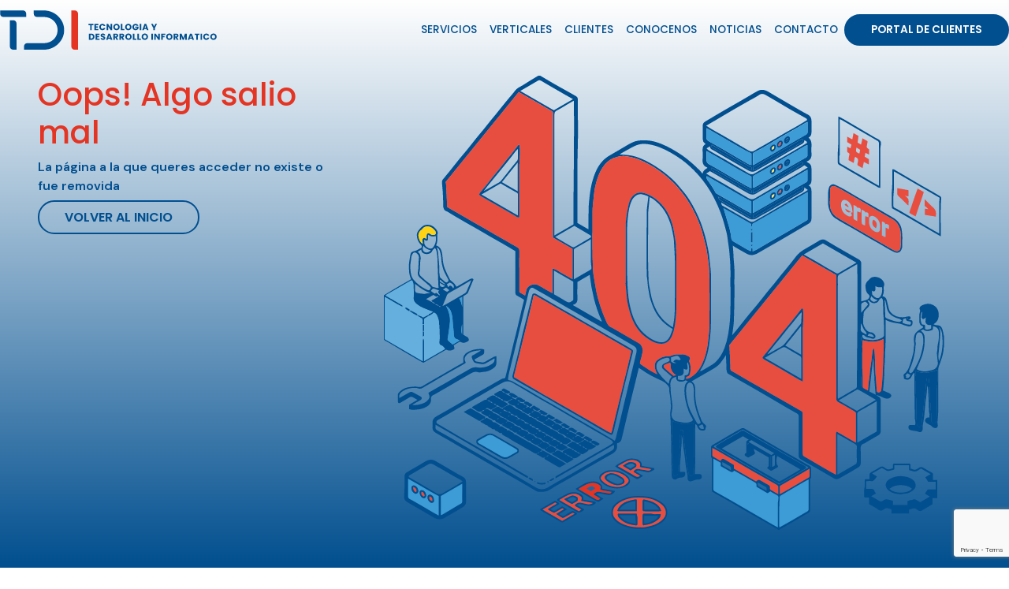

--- FILE ---
content_type: text/html; charset=UTF-8
request_url: https://www.tdi.com.ar/97-sistema-tributario-municipal-homologado-seg%C3%BAn-normas-rafam
body_size: 15529
content:
<!DOCTYPE html>
<html lang="es">

<head>
    <!-- Google Tag Manager -->
    <script>(function(w,d,s,l,i){w[l]=w[l]||[];w[l].push({'gtm.start':
    new Date().getTime(),event:'gtm.js'});var f=d.getElementsByTagName(s)[0],
    j=d.createElement(s),dl=l!='dataLayer'?'&l='+l:'';j.async=true;j.src=
    'https://www.googletagmanager.com/gtm.js?id='+i+dl;f.parentNode.insertBefore(j,f);
    })(window,document,'script','dataLayer','GTM-PCQ99T9N');</script>
    <!-- End Google Tag Manager -->
    <meta charset="UTF-8">
    <title>Tecnolog&iacute;a y Desarrollo Inform&aacute;tico SRL</title>
    <meta property="og:title" content="Tecnolog&iacute;a y Desarrollo Inform&aacute;tico SRL, desarrollos a medida" />
    <meta property="og:site_name" content="Tecnolog&iacute;a y Desarrollo Inform&aacute;tico SRL" />
    <meta name="description"
        content="Tecnolog&iacute;a y Desarrollo Inform&aacute;tico es una empresa que cuida las necesidades del cliente, brindando un servicio de calidad en tiempo y forma"
    />
    <meta property="og:description"
        content="Tecnolog&iacute;a y Desarrollo Inform&aacute;tico es una empresa que cuida las necesidades del cliente, brindando un servicio de calidad en tiempo y forma"
    />
    <link rel="canonical" href="" />
    <meta property="og:url" content="" />
    <meta property="og:image" content="https://ik.imagekit.io/7tf1rzrln/PaginaWebTDI/logos/logo.svg" />
    <meta name="viewport" content="width=device-width, initial-scale=1.0">
    <link rel="shortcut icon" type="image/png" href="https://www.tdi.com.ar/assets/favicon.png" />

    <link rel="stylesheet" href="https://www.tdi.com.ar/assets/Extranet/styles/global.css" />
    <link href="https://cdn.jsdelivr.net/npm/bootstrap@5.3.1/dist/css/bootstrap.min.css" rel="stylesheet"
        integrity="sha384-4bw+/aepP/YC94hEpVNVgiZdgIC5+VKNBQNGCHeKRQN+PtmoHDEXuppvnDJzQIu9" crossorigin="anonymous">
    <script src="https://cdn.jsdelivr.net/npm/bootstrap@5.3.1/dist/js/bootstrap.bundle.min.js"
        integrity="sha384-HwwvtgBNo3bZJJLYd8oVXjrBZt8cqVSpeBNS5n7C8IVInixGAoxmnlMuBnhbgrkm" crossorigin="anonymous">
    </script>
    <script src="https://www.tdi.com.ar/assets/Extranet/js/animaciones.js" async defer></script>
    <script src="https://www.tdi.com.ar/assets/Extranet/js/partials/header.js" async defer></script>
    <script src="https://www.tdi.com.ar/assets/Extranet/js/partials/footer.js" async defer></script>
    <link rel="stylesheet" href="https://cdn.jsdelivr.net/npm/bootstrap-icons@1.10.5/font/bootstrap-icons.min.css">
    <link rel="stylesheet" href="https://cdn.jsdelivr.net/npm/swiper@10/swiper-bundle.min.css" />
    <link rel="stylesheet" href="https://unpkg.com/leaflet@1.9.4/dist/leaflet.css"
     integrity="sha256-p4NxAoJBhIIN+hmNHrzRCf9tD/miZyoHS5obTRR9BMY="
     crossorigin=""
    />
    <link rel="stylesheet" href="https://cdnjs.cloudflare.com/ajax/libs/animate.css/4.1.1/animate.min.css">
    <script src="https://cdn.jsdelivr.net/npm/swiper@10/swiper-bundle.min.js" async defer></script>
    <script src="https://www.google.com/recaptcha/api.js?render=6LciiG4qAAAAABT0utuzPPhvm-gOigv298KiMsXl"></script>
</head>

<!-- Google tag (gtag.js) -->
<script async src="https://www.googletagmanager.com/gtag/js?id=G-LZNST1W6T8"></script>
<script>
  window.dataLayer = window.dataLayer || [];
  function gtag(){dataLayer.push(arguments);}
  gtag('js', new Date());
  gtag('config', 'G-LZNST1W6T8');
</script>

<body>
    <!-- Google Tag Manager (noscript) -->
    <noscript><iframe src="https://www.googletagmanager.com/ns.html?id=GTM-PCQ99T9N"
    height="0" width="0" style="display:none;visibility:hidden"></iframe></noscript>
    <!-- End Google Tag Manager (noscript) -->
    <header>
        <nav class="navbar navbar-expand-xl fixed-top light-background">
            <div class="container-fluid p-0">
                <a class="navbar-brand" href="https://www.tdi.com.ar/">
                                        <img alt="Tecnolog&iacute;a y Desarollo Inform&aacute;tico (TDI)" loading="lazy"
                        src="https://ik.imagekit.io/7tf1rzrln/PaginaWebTDI/logos/LOGO_NUEVO_BAJADA.svg" id="logo-header-texto" />
                                                            <img alt="Tecnolog&iacute;a y Desarollo Inform&aacute;tico (TDI)" loading="lazy"
                        src="https://ik.imagekit.io/7tf1rzrln/PaginaWebTDI/logos/tr:h-300,w-400/LOGO_NUEVO_SOLO.svg" id="logo-header-simple" hidden />
                                    </a>
                <button class="navbar-toggler border-0" type="button" data-bs-toggle="offcanvas"
                    data-bs-target="#offcanvasNavbar" aria-controls="offcanvasNavbar" aria-label="Toggle navigation">
                    <i class="bi bi-list"></i>
                </button>

                <div class="sidebar offcanvas offcanvas-top" tabindex="-1" id="offcanvasNavbar"
                    aria-labelledby="offcanvasNavbarLabel">
                    <div class="offcanvas-header">
                        <a class="offcanvas-title" id="offcanvasNavbarLabel" href="https://www.tdi.com.ar/">
                                                        <img alt="Tecnolog&iacute;a y Desarollo Inform&aacute;tico (TDI)" loading="lazy"
                                src="https://ik.imagekit.io/7tf1rzrln/PaginaWebTDI/logos/LOGO_NUEVO_BAJADA.svg" />
                                                    </a>
                        <button data-bs-dismiss="offcanvas" class="navbar-toggler border-0" aria-label="Close">
                            <i class="bi bi-x"></i>
                        </button>
                    </div>
                    <div class="offcanvas-body">
                        <ul class="navbar-nav ml-auto mb-2 mb-lg-0">
                            <li class="nav-item" data-bs-dismiss="offcanvas">
                                <a class="nav-link" href="https://www.tdi.com.ar/#servicios">Servicios</a>
                            </li>
                            <li class="dropdown nav-item">
                                <a
                                    class="nav-link"
                                    role="button" 
                                    data-bs-toggle="dropdown"
                                    aria-expanded="false"
                                >
                                    Verticales
                                </a>
                                <ul class="dropdown-menu">
                                    <li>
                                        <a class="dropdown-item" href="https://www.tdi.com.ar/servicios?id=gov">
                                            <img
                                                src="https://ik.imagekit.io/7tf1rzrln/PaginaWebTDI/iconos/verticales/Icono-GOVERNMENT.svg?updatedAt=1696260715495"
                                                alt="Vertical"
                                            />
                                            Tributaria
                                        </a>
                                    </li>
                                    <li>
                                        <a class="dropdown-item" href="https://www.tdi.com.ar/servicios?id=sigedu">
                                            <img
                                                src="https://ik.imagekit.io/7tf1rzrln/PaginaWebTDI/iconos/verticales/Icono-SIGEDU.svg?updatedAt=1706285439307"
                                                alt="Vertical"
                                            />  
                                            Educativa
                                        </a>
                                    </li>
                                    <li>
                                        <a class="dropdown-item" href="https://www.tdi.com.ar/servicios?id=labs">
                                            <img
                                                src="https://ik.imagekit.io/7tf1rzrln/PaginaWebTDI/iconos/verticales/Icono-LABS.svg?updatedAt=1696260716879"
                                                alt="Vertical"
                                            />
                                            Nuevos Negocios
                                        </a>
                                    </li>
                                </ul>
                            </li>
                            <li class="nav-item" data-bs-dismiss="offcanvas">
                                <a class="nav-link" href="https://www.tdi.com.ar/#clientes">Clientes</a>
                            </li>
                            <li class="nav-item" data-bs-dismiss="offcanvas">
                                <a class="nav-link" href="https://www.tdi.com.ar/nosotros">Conocenos</a>
                            </li>

                            <li class="nav-item" data-bs-dismiss="offcanvas">
                                <a class="nav-link" href="https://www.tdi.com.ar/noticias">Noticias</a>
                            </li>

                            <li class="nav-item" data-bs-dismiss="offcanvas">
                                <a class="nav-link" href="https://www.tdi.com.ar/contacto">Contacto</a>
                            </li>
                            <li class="nav-item" data-bs-dismiss="offcanvas">
                                <a
                                    class="button-pill"
                                    href="https://gestion.tdi.com.ar:5443/login"
                                    rel="noreferrer"
                                    target="_blank"
                                >
                                    Portal de clientes
                                </a>
                            </li>
                        </ul>
                    </div>
                </div>
            </div>
        </nav>
    </header>



<main>
    <section id="error404">
        <article class="contenido">
            <h1>Oops! Algo salio mal</h1>
            <p>La página a la que queres acceder no existe o fue removida</p>
            <a href="https://www.tdi.com.ar/" class="button-pill">Volver al inicio</a>
        </article>
        <img src="https://www.tdi.com.ar/assets/global/imgs/404.svg" alt="Error 404" loading="lazy">
    </section>
</main>



<footer id="footer">
    <section id="logos">
                <article class="tdi">
            <img
                src="https://ik.imagekit.io/7tf1rzrln/PaginaWebTDI/logos/LOGO_NUEVO_BAJADA.svg"
                alt="Tecnolog&iacute;a y Desarrollo Inform&aacute;tico SRL (TDI)"
            />
        </article>
        
        <article class="fs-6 redes">
            ¡Seguinos en nuestras redes!
            <div class="d-flex gap-3">
                                <a class="icon-link" href="https://ar.linkedin.com/company/tditechnology" target="_blank">
                    <i class="bi bi-linkedin p-0 m-0 fs-4"></i>
                </a>
                                <a class="icon-link" href="https://www.facebook.com/tditechnology" target="_blank">
                    <i class="bi bi-facebook p-0 m-0 fs-4"></i>
                </a>
                            </div>
        </article>
        
        <article class="certificados">
            <a
                class="iso"
		href="https://ik.imagekit.io/7tf1rzrln/Pagina%20Web%20TDI/01%2010006%201929835_Main_ES.pdf?updatedAt=1754915424308"
                target="_blank"
            >
                <img
                    loading="lazy"
                    src="https://ik.imagekit.io/7tf1rzrln/PaginaWebTDI/TR-QR.png?updatedAt=1705423943870"
                    alt="Certificaci&oacute;n ISO 9001"
                />
            </a>

            <a
                class="data-fiscal"
                href="http://qr.afip.gob.ar/?qr=Qf4GIGrhTrUiZNL9PyV4mA,,"
                target="_blank"
            >
                <img
                    src="https://ik.imagekit.io/7tf1rzrln/PaginaWebTDI/DATAWEB.jpg?updatedAt=1705426333499"
                    alt="Data Fiscal"
                />
            </a>
        </article>
    </section>

    <section class="textos">
        <h3 class="fs-5">¡Manteg&aacute;monos en contacto!</h3>
        <h2>
            <a
                href="https://www.tdi.com.ar/contacto"
                id="contactanos-button"
            >Escribinos</a>
        </h2>
        <div class="oficinas">
            <article class="oficina">
                <div class="title-section">
                    <label>
                        Oficina en Buenos Aires
                    </label>
                </div>
                <ul>
                                        <li class="list-group-item">
                        Paraguay 515, CABA, Buenos Aires.                    </li>
                    <li class="list-group-item">
                        <i class="bi bi-telephone-fill"></i>
                        (+54) 011 4313-3596 / 3727                    </li>
                    <li class="list-group-item">
                        <i class="bi bi-envelope-fill"></i>
                        info@tdi.com.ar                    </li>
                                    </ul>                
            </article>

            <article class="oficina">
                <div class="title-section">
                    <label>
                        Oficina en Posadas
                    </label>
                </div>
                <ul>
                                        <li class="list-group-item">
                        Av. Ulises Lopez S/N. Acceso Oeste, Posadas, Misiones 3300.                    </li>
                    <li class="list-group-item">
                        <i class="bi bi-telephone-fill"></i>
                        (+54) 011 5506-6313                    </li>
                    <li class="list-group-item border border-0 px-0">
                        <i class="bi bi-envelope-fill"></i>
                        info@tdi.com.ar                    </li>
                                    </ul>                
            </article>

            <article class="oficina">
                <div class="title-section">
                    <label>
                        Oficina en Madrid
                    </label>
                </div>
                <ul>
                                        <li class="list-group-item">
                        Javier Ferrero 16, Madrid, España.                    </li>
                    <li class="list-group-item">
                        <i class="bi bi-telephone-fill"></i>
                        (+34) 691 82 69 82                    </li>
                    <li class="list-group-item border border-0 px-0">
                        <i class="bi bi-envelope-fill"></i>
                        info@tdilabs.net                    </li>
                                    </ul>                
            </article>
        </div>
    </section>

    <section class="derechos">
        <p>&copy; 2024 TDI SRL. Todos los derechos reservados</p>

        <button type="button" id="scroll-top-button">
            <p>Volver arriba</p>
            <i class="bi bi-arrow-up-circle arrow-icon-default"></i>
            <i class="bi bi-arrow-up-circle-fill arrow-icon-hover"></i>
        </button>
    </section>
</footer>


</body>
</html>

--- FILE ---
content_type: text/html; charset=utf-8
request_url: https://www.google.com/recaptcha/api2/anchor?ar=1&k=6LciiG4qAAAAABT0utuzPPhvm-gOigv298KiMsXl&co=aHR0cHM6Ly93d3cudGRpLmNvbS5hcjo0NDM.&hl=en&v=PoyoqOPhxBO7pBk68S4YbpHZ&size=invisible&anchor-ms=20000&execute-ms=30000&cb=6rhxbp7le37u
body_size: 48864
content:
<!DOCTYPE HTML><html dir="ltr" lang="en"><head><meta http-equiv="Content-Type" content="text/html; charset=UTF-8">
<meta http-equiv="X-UA-Compatible" content="IE=edge">
<title>reCAPTCHA</title>
<style type="text/css">
/* cyrillic-ext */
@font-face {
  font-family: 'Roboto';
  font-style: normal;
  font-weight: 400;
  font-stretch: 100%;
  src: url(//fonts.gstatic.com/s/roboto/v48/KFO7CnqEu92Fr1ME7kSn66aGLdTylUAMa3GUBHMdazTgWw.woff2) format('woff2');
  unicode-range: U+0460-052F, U+1C80-1C8A, U+20B4, U+2DE0-2DFF, U+A640-A69F, U+FE2E-FE2F;
}
/* cyrillic */
@font-face {
  font-family: 'Roboto';
  font-style: normal;
  font-weight: 400;
  font-stretch: 100%;
  src: url(//fonts.gstatic.com/s/roboto/v48/KFO7CnqEu92Fr1ME7kSn66aGLdTylUAMa3iUBHMdazTgWw.woff2) format('woff2');
  unicode-range: U+0301, U+0400-045F, U+0490-0491, U+04B0-04B1, U+2116;
}
/* greek-ext */
@font-face {
  font-family: 'Roboto';
  font-style: normal;
  font-weight: 400;
  font-stretch: 100%;
  src: url(//fonts.gstatic.com/s/roboto/v48/KFO7CnqEu92Fr1ME7kSn66aGLdTylUAMa3CUBHMdazTgWw.woff2) format('woff2');
  unicode-range: U+1F00-1FFF;
}
/* greek */
@font-face {
  font-family: 'Roboto';
  font-style: normal;
  font-weight: 400;
  font-stretch: 100%;
  src: url(//fonts.gstatic.com/s/roboto/v48/KFO7CnqEu92Fr1ME7kSn66aGLdTylUAMa3-UBHMdazTgWw.woff2) format('woff2');
  unicode-range: U+0370-0377, U+037A-037F, U+0384-038A, U+038C, U+038E-03A1, U+03A3-03FF;
}
/* math */
@font-face {
  font-family: 'Roboto';
  font-style: normal;
  font-weight: 400;
  font-stretch: 100%;
  src: url(//fonts.gstatic.com/s/roboto/v48/KFO7CnqEu92Fr1ME7kSn66aGLdTylUAMawCUBHMdazTgWw.woff2) format('woff2');
  unicode-range: U+0302-0303, U+0305, U+0307-0308, U+0310, U+0312, U+0315, U+031A, U+0326-0327, U+032C, U+032F-0330, U+0332-0333, U+0338, U+033A, U+0346, U+034D, U+0391-03A1, U+03A3-03A9, U+03B1-03C9, U+03D1, U+03D5-03D6, U+03F0-03F1, U+03F4-03F5, U+2016-2017, U+2034-2038, U+203C, U+2040, U+2043, U+2047, U+2050, U+2057, U+205F, U+2070-2071, U+2074-208E, U+2090-209C, U+20D0-20DC, U+20E1, U+20E5-20EF, U+2100-2112, U+2114-2115, U+2117-2121, U+2123-214F, U+2190, U+2192, U+2194-21AE, U+21B0-21E5, U+21F1-21F2, U+21F4-2211, U+2213-2214, U+2216-22FF, U+2308-230B, U+2310, U+2319, U+231C-2321, U+2336-237A, U+237C, U+2395, U+239B-23B7, U+23D0, U+23DC-23E1, U+2474-2475, U+25AF, U+25B3, U+25B7, U+25BD, U+25C1, U+25CA, U+25CC, U+25FB, U+266D-266F, U+27C0-27FF, U+2900-2AFF, U+2B0E-2B11, U+2B30-2B4C, U+2BFE, U+3030, U+FF5B, U+FF5D, U+1D400-1D7FF, U+1EE00-1EEFF;
}
/* symbols */
@font-face {
  font-family: 'Roboto';
  font-style: normal;
  font-weight: 400;
  font-stretch: 100%;
  src: url(//fonts.gstatic.com/s/roboto/v48/KFO7CnqEu92Fr1ME7kSn66aGLdTylUAMaxKUBHMdazTgWw.woff2) format('woff2');
  unicode-range: U+0001-000C, U+000E-001F, U+007F-009F, U+20DD-20E0, U+20E2-20E4, U+2150-218F, U+2190, U+2192, U+2194-2199, U+21AF, U+21E6-21F0, U+21F3, U+2218-2219, U+2299, U+22C4-22C6, U+2300-243F, U+2440-244A, U+2460-24FF, U+25A0-27BF, U+2800-28FF, U+2921-2922, U+2981, U+29BF, U+29EB, U+2B00-2BFF, U+4DC0-4DFF, U+FFF9-FFFB, U+10140-1018E, U+10190-1019C, U+101A0, U+101D0-101FD, U+102E0-102FB, U+10E60-10E7E, U+1D2C0-1D2D3, U+1D2E0-1D37F, U+1F000-1F0FF, U+1F100-1F1AD, U+1F1E6-1F1FF, U+1F30D-1F30F, U+1F315, U+1F31C, U+1F31E, U+1F320-1F32C, U+1F336, U+1F378, U+1F37D, U+1F382, U+1F393-1F39F, U+1F3A7-1F3A8, U+1F3AC-1F3AF, U+1F3C2, U+1F3C4-1F3C6, U+1F3CA-1F3CE, U+1F3D4-1F3E0, U+1F3ED, U+1F3F1-1F3F3, U+1F3F5-1F3F7, U+1F408, U+1F415, U+1F41F, U+1F426, U+1F43F, U+1F441-1F442, U+1F444, U+1F446-1F449, U+1F44C-1F44E, U+1F453, U+1F46A, U+1F47D, U+1F4A3, U+1F4B0, U+1F4B3, U+1F4B9, U+1F4BB, U+1F4BF, U+1F4C8-1F4CB, U+1F4D6, U+1F4DA, U+1F4DF, U+1F4E3-1F4E6, U+1F4EA-1F4ED, U+1F4F7, U+1F4F9-1F4FB, U+1F4FD-1F4FE, U+1F503, U+1F507-1F50B, U+1F50D, U+1F512-1F513, U+1F53E-1F54A, U+1F54F-1F5FA, U+1F610, U+1F650-1F67F, U+1F687, U+1F68D, U+1F691, U+1F694, U+1F698, U+1F6AD, U+1F6B2, U+1F6B9-1F6BA, U+1F6BC, U+1F6C6-1F6CF, U+1F6D3-1F6D7, U+1F6E0-1F6EA, U+1F6F0-1F6F3, U+1F6F7-1F6FC, U+1F700-1F7FF, U+1F800-1F80B, U+1F810-1F847, U+1F850-1F859, U+1F860-1F887, U+1F890-1F8AD, U+1F8B0-1F8BB, U+1F8C0-1F8C1, U+1F900-1F90B, U+1F93B, U+1F946, U+1F984, U+1F996, U+1F9E9, U+1FA00-1FA6F, U+1FA70-1FA7C, U+1FA80-1FA89, U+1FA8F-1FAC6, U+1FACE-1FADC, U+1FADF-1FAE9, U+1FAF0-1FAF8, U+1FB00-1FBFF;
}
/* vietnamese */
@font-face {
  font-family: 'Roboto';
  font-style: normal;
  font-weight: 400;
  font-stretch: 100%;
  src: url(//fonts.gstatic.com/s/roboto/v48/KFO7CnqEu92Fr1ME7kSn66aGLdTylUAMa3OUBHMdazTgWw.woff2) format('woff2');
  unicode-range: U+0102-0103, U+0110-0111, U+0128-0129, U+0168-0169, U+01A0-01A1, U+01AF-01B0, U+0300-0301, U+0303-0304, U+0308-0309, U+0323, U+0329, U+1EA0-1EF9, U+20AB;
}
/* latin-ext */
@font-face {
  font-family: 'Roboto';
  font-style: normal;
  font-weight: 400;
  font-stretch: 100%;
  src: url(//fonts.gstatic.com/s/roboto/v48/KFO7CnqEu92Fr1ME7kSn66aGLdTylUAMa3KUBHMdazTgWw.woff2) format('woff2');
  unicode-range: U+0100-02BA, U+02BD-02C5, U+02C7-02CC, U+02CE-02D7, U+02DD-02FF, U+0304, U+0308, U+0329, U+1D00-1DBF, U+1E00-1E9F, U+1EF2-1EFF, U+2020, U+20A0-20AB, U+20AD-20C0, U+2113, U+2C60-2C7F, U+A720-A7FF;
}
/* latin */
@font-face {
  font-family: 'Roboto';
  font-style: normal;
  font-weight: 400;
  font-stretch: 100%;
  src: url(//fonts.gstatic.com/s/roboto/v48/KFO7CnqEu92Fr1ME7kSn66aGLdTylUAMa3yUBHMdazQ.woff2) format('woff2');
  unicode-range: U+0000-00FF, U+0131, U+0152-0153, U+02BB-02BC, U+02C6, U+02DA, U+02DC, U+0304, U+0308, U+0329, U+2000-206F, U+20AC, U+2122, U+2191, U+2193, U+2212, U+2215, U+FEFF, U+FFFD;
}
/* cyrillic-ext */
@font-face {
  font-family: 'Roboto';
  font-style: normal;
  font-weight: 500;
  font-stretch: 100%;
  src: url(//fonts.gstatic.com/s/roboto/v48/KFO7CnqEu92Fr1ME7kSn66aGLdTylUAMa3GUBHMdazTgWw.woff2) format('woff2');
  unicode-range: U+0460-052F, U+1C80-1C8A, U+20B4, U+2DE0-2DFF, U+A640-A69F, U+FE2E-FE2F;
}
/* cyrillic */
@font-face {
  font-family: 'Roboto';
  font-style: normal;
  font-weight: 500;
  font-stretch: 100%;
  src: url(//fonts.gstatic.com/s/roboto/v48/KFO7CnqEu92Fr1ME7kSn66aGLdTylUAMa3iUBHMdazTgWw.woff2) format('woff2');
  unicode-range: U+0301, U+0400-045F, U+0490-0491, U+04B0-04B1, U+2116;
}
/* greek-ext */
@font-face {
  font-family: 'Roboto';
  font-style: normal;
  font-weight: 500;
  font-stretch: 100%;
  src: url(//fonts.gstatic.com/s/roboto/v48/KFO7CnqEu92Fr1ME7kSn66aGLdTylUAMa3CUBHMdazTgWw.woff2) format('woff2');
  unicode-range: U+1F00-1FFF;
}
/* greek */
@font-face {
  font-family: 'Roboto';
  font-style: normal;
  font-weight: 500;
  font-stretch: 100%;
  src: url(//fonts.gstatic.com/s/roboto/v48/KFO7CnqEu92Fr1ME7kSn66aGLdTylUAMa3-UBHMdazTgWw.woff2) format('woff2');
  unicode-range: U+0370-0377, U+037A-037F, U+0384-038A, U+038C, U+038E-03A1, U+03A3-03FF;
}
/* math */
@font-face {
  font-family: 'Roboto';
  font-style: normal;
  font-weight: 500;
  font-stretch: 100%;
  src: url(//fonts.gstatic.com/s/roboto/v48/KFO7CnqEu92Fr1ME7kSn66aGLdTylUAMawCUBHMdazTgWw.woff2) format('woff2');
  unicode-range: U+0302-0303, U+0305, U+0307-0308, U+0310, U+0312, U+0315, U+031A, U+0326-0327, U+032C, U+032F-0330, U+0332-0333, U+0338, U+033A, U+0346, U+034D, U+0391-03A1, U+03A3-03A9, U+03B1-03C9, U+03D1, U+03D5-03D6, U+03F0-03F1, U+03F4-03F5, U+2016-2017, U+2034-2038, U+203C, U+2040, U+2043, U+2047, U+2050, U+2057, U+205F, U+2070-2071, U+2074-208E, U+2090-209C, U+20D0-20DC, U+20E1, U+20E5-20EF, U+2100-2112, U+2114-2115, U+2117-2121, U+2123-214F, U+2190, U+2192, U+2194-21AE, U+21B0-21E5, U+21F1-21F2, U+21F4-2211, U+2213-2214, U+2216-22FF, U+2308-230B, U+2310, U+2319, U+231C-2321, U+2336-237A, U+237C, U+2395, U+239B-23B7, U+23D0, U+23DC-23E1, U+2474-2475, U+25AF, U+25B3, U+25B7, U+25BD, U+25C1, U+25CA, U+25CC, U+25FB, U+266D-266F, U+27C0-27FF, U+2900-2AFF, U+2B0E-2B11, U+2B30-2B4C, U+2BFE, U+3030, U+FF5B, U+FF5D, U+1D400-1D7FF, U+1EE00-1EEFF;
}
/* symbols */
@font-face {
  font-family: 'Roboto';
  font-style: normal;
  font-weight: 500;
  font-stretch: 100%;
  src: url(//fonts.gstatic.com/s/roboto/v48/KFO7CnqEu92Fr1ME7kSn66aGLdTylUAMaxKUBHMdazTgWw.woff2) format('woff2');
  unicode-range: U+0001-000C, U+000E-001F, U+007F-009F, U+20DD-20E0, U+20E2-20E4, U+2150-218F, U+2190, U+2192, U+2194-2199, U+21AF, U+21E6-21F0, U+21F3, U+2218-2219, U+2299, U+22C4-22C6, U+2300-243F, U+2440-244A, U+2460-24FF, U+25A0-27BF, U+2800-28FF, U+2921-2922, U+2981, U+29BF, U+29EB, U+2B00-2BFF, U+4DC0-4DFF, U+FFF9-FFFB, U+10140-1018E, U+10190-1019C, U+101A0, U+101D0-101FD, U+102E0-102FB, U+10E60-10E7E, U+1D2C0-1D2D3, U+1D2E0-1D37F, U+1F000-1F0FF, U+1F100-1F1AD, U+1F1E6-1F1FF, U+1F30D-1F30F, U+1F315, U+1F31C, U+1F31E, U+1F320-1F32C, U+1F336, U+1F378, U+1F37D, U+1F382, U+1F393-1F39F, U+1F3A7-1F3A8, U+1F3AC-1F3AF, U+1F3C2, U+1F3C4-1F3C6, U+1F3CA-1F3CE, U+1F3D4-1F3E0, U+1F3ED, U+1F3F1-1F3F3, U+1F3F5-1F3F7, U+1F408, U+1F415, U+1F41F, U+1F426, U+1F43F, U+1F441-1F442, U+1F444, U+1F446-1F449, U+1F44C-1F44E, U+1F453, U+1F46A, U+1F47D, U+1F4A3, U+1F4B0, U+1F4B3, U+1F4B9, U+1F4BB, U+1F4BF, U+1F4C8-1F4CB, U+1F4D6, U+1F4DA, U+1F4DF, U+1F4E3-1F4E6, U+1F4EA-1F4ED, U+1F4F7, U+1F4F9-1F4FB, U+1F4FD-1F4FE, U+1F503, U+1F507-1F50B, U+1F50D, U+1F512-1F513, U+1F53E-1F54A, U+1F54F-1F5FA, U+1F610, U+1F650-1F67F, U+1F687, U+1F68D, U+1F691, U+1F694, U+1F698, U+1F6AD, U+1F6B2, U+1F6B9-1F6BA, U+1F6BC, U+1F6C6-1F6CF, U+1F6D3-1F6D7, U+1F6E0-1F6EA, U+1F6F0-1F6F3, U+1F6F7-1F6FC, U+1F700-1F7FF, U+1F800-1F80B, U+1F810-1F847, U+1F850-1F859, U+1F860-1F887, U+1F890-1F8AD, U+1F8B0-1F8BB, U+1F8C0-1F8C1, U+1F900-1F90B, U+1F93B, U+1F946, U+1F984, U+1F996, U+1F9E9, U+1FA00-1FA6F, U+1FA70-1FA7C, U+1FA80-1FA89, U+1FA8F-1FAC6, U+1FACE-1FADC, U+1FADF-1FAE9, U+1FAF0-1FAF8, U+1FB00-1FBFF;
}
/* vietnamese */
@font-face {
  font-family: 'Roboto';
  font-style: normal;
  font-weight: 500;
  font-stretch: 100%;
  src: url(//fonts.gstatic.com/s/roboto/v48/KFO7CnqEu92Fr1ME7kSn66aGLdTylUAMa3OUBHMdazTgWw.woff2) format('woff2');
  unicode-range: U+0102-0103, U+0110-0111, U+0128-0129, U+0168-0169, U+01A0-01A1, U+01AF-01B0, U+0300-0301, U+0303-0304, U+0308-0309, U+0323, U+0329, U+1EA0-1EF9, U+20AB;
}
/* latin-ext */
@font-face {
  font-family: 'Roboto';
  font-style: normal;
  font-weight: 500;
  font-stretch: 100%;
  src: url(//fonts.gstatic.com/s/roboto/v48/KFO7CnqEu92Fr1ME7kSn66aGLdTylUAMa3KUBHMdazTgWw.woff2) format('woff2');
  unicode-range: U+0100-02BA, U+02BD-02C5, U+02C7-02CC, U+02CE-02D7, U+02DD-02FF, U+0304, U+0308, U+0329, U+1D00-1DBF, U+1E00-1E9F, U+1EF2-1EFF, U+2020, U+20A0-20AB, U+20AD-20C0, U+2113, U+2C60-2C7F, U+A720-A7FF;
}
/* latin */
@font-face {
  font-family: 'Roboto';
  font-style: normal;
  font-weight: 500;
  font-stretch: 100%;
  src: url(//fonts.gstatic.com/s/roboto/v48/KFO7CnqEu92Fr1ME7kSn66aGLdTylUAMa3yUBHMdazQ.woff2) format('woff2');
  unicode-range: U+0000-00FF, U+0131, U+0152-0153, U+02BB-02BC, U+02C6, U+02DA, U+02DC, U+0304, U+0308, U+0329, U+2000-206F, U+20AC, U+2122, U+2191, U+2193, U+2212, U+2215, U+FEFF, U+FFFD;
}
/* cyrillic-ext */
@font-face {
  font-family: 'Roboto';
  font-style: normal;
  font-weight: 900;
  font-stretch: 100%;
  src: url(//fonts.gstatic.com/s/roboto/v48/KFO7CnqEu92Fr1ME7kSn66aGLdTylUAMa3GUBHMdazTgWw.woff2) format('woff2');
  unicode-range: U+0460-052F, U+1C80-1C8A, U+20B4, U+2DE0-2DFF, U+A640-A69F, U+FE2E-FE2F;
}
/* cyrillic */
@font-face {
  font-family: 'Roboto';
  font-style: normal;
  font-weight: 900;
  font-stretch: 100%;
  src: url(//fonts.gstatic.com/s/roboto/v48/KFO7CnqEu92Fr1ME7kSn66aGLdTylUAMa3iUBHMdazTgWw.woff2) format('woff2');
  unicode-range: U+0301, U+0400-045F, U+0490-0491, U+04B0-04B1, U+2116;
}
/* greek-ext */
@font-face {
  font-family: 'Roboto';
  font-style: normal;
  font-weight: 900;
  font-stretch: 100%;
  src: url(//fonts.gstatic.com/s/roboto/v48/KFO7CnqEu92Fr1ME7kSn66aGLdTylUAMa3CUBHMdazTgWw.woff2) format('woff2');
  unicode-range: U+1F00-1FFF;
}
/* greek */
@font-face {
  font-family: 'Roboto';
  font-style: normal;
  font-weight: 900;
  font-stretch: 100%;
  src: url(//fonts.gstatic.com/s/roboto/v48/KFO7CnqEu92Fr1ME7kSn66aGLdTylUAMa3-UBHMdazTgWw.woff2) format('woff2');
  unicode-range: U+0370-0377, U+037A-037F, U+0384-038A, U+038C, U+038E-03A1, U+03A3-03FF;
}
/* math */
@font-face {
  font-family: 'Roboto';
  font-style: normal;
  font-weight: 900;
  font-stretch: 100%;
  src: url(//fonts.gstatic.com/s/roboto/v48/KFO7CnqEu92Fr1ME7kSn66aGLdTylUAMawCUBHMdazTgWw.woff2) format('woff2');
  unicode-range: U+0302-0303, U+0305, U+0307-0308, U+0310, U+0312, U+0315, U+031A, U+0326-0327, U+032C, U+032F-0330, U+0332-0333, U+0338, U+033A, U+0346, U+034D, U+0391-03A1, U+03A3-03A9, U+03B1-03C9, U+03D1, U+03D5-03D6, U+03F0-03F1, U+03F4-03F5, U+2016-2017, U+2034-2038, U+203C, U+2040, U+2043, U+2047, U+2050, U+2057, U+205F, U+2070-2071, U+2074-208E, U+2090-209C, U+20D0-20DC, U+20E1, U+20E5-20EF, U+2100-2112, U+2114-2115, U+2117-2121, U+2123-214F, U+2190, U+2192, U+2194-21AE, U+21B0-21E5, U+21F1-21F2, U+21F4-2211, U+2213-2214, U+2216-22FF, U+2308-230B, U+2310, U+2319, U+231C-2321, U+2336-237A, U+237C, U+2395, U+239B-23B7, U+23D0, U+23DC-23E1, U+2474-2475, U+25AF, U+25B3, U+25B7, U+25BD, U+25C1, U+25CA, U+25CC, U+25FB, U+266D-266F, U+27C0-27FF, U+2900-2AFF, U+2B0E-2B11, U+2B30-2B4C, U+2BFE, U+3030, U+FF5B, U+FF5D, U+1D400-1D7FF, U+1EE00-1EEFF;
}
/* symbols */
@font-face {
  font-family: 'Roboto';
  font-style: normal;
  font-weight: 900;
  font-stretch: 100%;
  src: url(//fonts.gstatic.com/s/roboto/v48/KFO7CnqEu92Fr1ME7kSn66aGLdTylUAMaxKUBHMdazTgWw.woff2) format('woff2');
  unicode-range: U+0001-000C, U+000E-001F, U+007F-009F, U+20DD-20E0, U+20E2-20E4, U+2150-218F, U+2190, U+2192, U+2194-2199, U+21AF, U+21E6-21F0, U+21F3, U+2218-2219, U+2299, U+22C4-22C6, U+2300-243F, U+2440-244A, U+2460-24FF, U+25A0-27BF, U+2800-28FF, U+2921-2922, U+2981, U+29BF, U+29EB, U+2B00-2BFF, U+4DC0-4DFF, U+FFF9-FFFB, U+10140-1018E, U+10190-1019C, U+101A0, U+101D0-101FD, U+102E0-102FB, U+10E60-10E7E, U+1D2C0-1D2D3, U+1D2E0-1D37F, U+1F000-1F0FF, U+1F100-1F1AD, U+1F1E6-1F1FF, U+1F30D-1F30F, U+1F315, U+1F31C, U+1F31E, U+1F320-1F32C, U+1F336, U+1F378, U+1F37D, U+1F382, U+1F393-1F39F, U+1F3A7-1F3A8, U+1F3AC-1F3AF, U+1F3C2, U+1F3C4-1F3C6, U+1F3CA-1F3CE, U+1F3D4-1F3E0, U+1F3ED, U+1F3F1-1F3F3, U+1F3F5-1F3F7, U+1F408, U+1F415, U+1F41F, U+1F426, U+1F43F, U+1F441-1F442, U+1F444, U+1F446-1F449, U+1F44C-1F44E, U+1F453, U+1F46A, U+1F47D, U+1F4A3, U+1F4B0, U+1F4B3, U+1F4B9, U+1F4BB, U+1F4BF, U+1F4C8-1F4CB, U+1F4D6, U+1F4DA, U+1F4DF, U+1F4E3-1F4E6, U+1F4EA-1F4ED, U+1F4F7, U+1F4F9-1F4FB, U+1F4FD-1F4FE, U+1F503, U+1F507-1F50B, U+1F50D, U+1F512-1F513, U+1F53E-1F54A, U+1F54F-1F5FA, U+1F610, U+1F650-1F67F, U+1F687, U+1F68D, U+1F691, U+1F694, U+1F698, U+1F6AD, U+1F6B2, U+1F6B9-1F6BA, U+1F6BC, U+1F6C6-1F6CF, U+1F6D3-1F6D7, U+1F6E0-1F6EA, U+1F6F0-1F6F3, U+1F6F7-1F6FC, U+1F700-1F7FF, U+1F800-1F80B, U+1F810-1F847, U+1F850-1F859, U+1F860-1F887, U+1F890-1F8AD, U+1F8B0-1F8BB, U+1F8C0-1F8C1, U+1F900-1F90B, U+1F93B, U+1F946, U+1F984, U+1F996, U+1F9E9, U+1FA00-1FA6F, U+1FA70-1FA7C, U+1FA80-1FA89, U+1FA8F-1FAC6, U+1FACE-1FADC, U+1FADF-1FAE9, U+1FAF0-1FAF8, U+1FB00-1FBFF;
}
/* vietnamese */
@font-face {
  font-family: 'Roboto';
  font-style: normal;
  font-weight: 900;
  font-stretch: 100%;
  src: url(//fonts.gstatic.com/s/roboto/v48/KFO7CnqEu92Fr1ME7kSn66aGLdTylUAMa3OUBHMdazTgWw.woff2) format('woff2');
  unicode-range: U+0102-0103, U+0110-0111, U+0128-0129, U+0168-0169, U+01A0-01A1, U+01AF-01B0, U+0300-0301, U+0303-0304, U+0308-0309, U+0323, U+0329, U+1EA0-1EF9, U+20AB;
}
/* latin-ext */
@font-face {
  font-family: 'Roboto';
  font-style: normal;
  font-weight: 900;
  font-stretch: 100%;
  src: url(//fonts.gstatic.com/s/roboto/v48/KFO7CnqEu92Fr1ME7kSn66aGLdTylUAMa3KUBHMdazTgWw.woff2) format('woff2');
  unicode-range: U+0100-02BA, U+02BD-02C5, U+02C7-02CC, U+02CE-02D7, U+02DD-02FF, U+0304, U+0308, U+0329, U+1D00-1DBF, U+1E00-1E9F, U+1EF2-1EFF, U+2020, U+20A0-20AB, U+20AD-20C0, U+2113, U+2C60-2C7F, U+A720-A7FF;
}
/* latin */
@font-face {
  font-family: 'Roboto';
  font-style: normal;
  font-weight: 900;
  font-stretch: 100%;
  src: url(//fonts.gstatic.com/s/roboto/v48/KFO7CnqEu92Fr1ME7kSn66aGLdTylUAMa3yUBHMdazQ.woff2) format('woff2');
  unicode-range: U+0000-00FF, U+0131, U+0152-0153, U+02BB-02BC, U+02C6, U+02DA, U+02DC, U+0304, U+0308, U+0329, U+2000-206F, U+20AC, U+2122, U+2191, U+2193, U+2212, U+2215, U+FEFF, U+FFFD;
}

</style>
<link rel="stylesheet" type="text/css" href="https://www.gstatic.com/recaptcha/releases/PoyoqOPhxBO7pBk68S4YbpHZ/styles__ltr.css">
<script nonce="0ST7INbDyeUWIwHm-OAyDg" type="text/javascript">window['__recaptcha_api'] = 'https://www.google.com/recaptcha/api2/';</script>
<script type="text/javascript" src="https://www.gstatic.com/recaptcha/releases/PoyoqOPhxBO7pBk68S4YbpHZ/recaptcha__en.js" nonce="0ST7INbDyeUWIwHm-OAyDg">
      
    </script></head>
<body><div id="rc-anchor-alert" class="rc-anchor-alert"></div>
<input type="hidden" id="recaptcha-token" value="[base64]">
<script type="text/javascript" nonce="0ST7INbDyeUWIwHm-OAyDg">
      recaptcha.anchor.Main.init("[\x22ainput\x22,[\x22bgdata\x22,\x22\x22,\[base64]/[base64]/MjU1Ong/[base64]/[base64]/[base64]/[base64]/[base64]/[base64]/[base64]/[base64]/[base64]/[base64]/[base64]/[base64]/[base64]/[base64]/[base64]\\u003d\x22,\[base64]\\u003d\\u003d\x22,\x22wrhcw7LDo8KYI8KhT8KDVw7DisKOw7AUAX/CrMOQEFDDsSbDpVHCjWwBThvCtwTDj1NNKm5NV8OMVcOFw5J4H3vCuwtiI8KifjBawrsXw5jDtMK4IsKDwqLCssKPw7BWw7hKA8K2N2/DjMOCUcO3w73DqwnChcObwociCsONPirCgsOQIHhwNMOWw7rCiTLDg8OEFEwiwofDqmTCtcOIwqzDncOPYQbDhcKHwqDCrH/CukIMw6nDocK3wqoFw4MKwrzCh8KZwqbDvWXDisKNwonDmUhlwrhZw5U1w4nDu8K7XsKRw646PMOca8KeTB/[base64]/[base64]/[base64]/[base64]/WRvDpjfCjDBUwrHDnsKEacOHw7pDw7rCisKNM2ogO8Odw7bCusKaf8OLZwjDh1U1UsKqw5/[base64]/CqMKFwrMbCcOUH8KKw5fDqcOCbzkJwpjDrsOEHiMgJ8OyQyvDggQWw7/CukR2cMODwpFXCQrDkj5Qw6XDoMO9wqFQwptiwpbDkcOGwqtxD2XCmDhOwqB0w4TCisO7XsKPw4rDoMKoFxB5w6g3GsK8ACLDpjRBSGXCg8KTYhLDmsKXw4TDoglGwrLCjcOJwpMZw4vCqsOUw4XCrcKzH8KqUGFqbcOuwoQlS07CjsOiwo/[base64]/[base64]/[base64]/CkxXCgGjDqjZ2wrsLw4UYEcO+wrkTYQ1+wpDDmy/Dr8KUSMKxECnDvsKgw6zCiz0Dwqd2U8OYw5sMw7RmAMKrB8O4wrR3CmoGNMO9w6ZBQsKUw6rDucOsU8KERsOXw4bCpjMhYA9Vwph5bQDChh/DvW4Iwo3DvkEJfsO2w7bDqsOdwqBTw7DCgXd+HMORWsKYwoRow6/[base64]/ClVwAdMK+cMKCOsK7KsOgBMKbw7MTwpB8wovDlMOGTRZqb8O5w7HCv3fDvVhxIsK3Qj4CVWjDgXg6NW7DvBvDiMODw7zColo9wqvCpkANX1dBWsOuw50lw49Zw6tqKXHCsnYfwohcRVzColLDpizDr8Otw7jCrSIqL8O6wpPDlsO9AkE3fWp1woceY8O4wp7Co3l/wq5RWhAIw5kCw53CnxEubHN0wo9FfsOQI8KGw4DDpcK/w75Sw4/CsyLDksKjwp06IcKRwqYpw4JeYQ9cwqQ2MsK0PhHCqsOGPsKQIcK+CcOlYcODTxDCo8K8IsOVw6EbBBEqwpPCk0vDpADDjsONGxjDmUoHwppxOsKdwrssw51mYcKUMcO5OzQaNQYdw4Ixw6HDnR7DglsCw6bCmsOAcgElT8OywrrCjkAhw4IDZcOVw5fCh8OJwp/CsFvChktLZhstdsKKHsKeQsOLa8Kiwr9jw6F5w5QGN8Ovw6FTAcOYSjBaY8O7w4kSw7bCoVAAbREQw5ZIwrTCrRdxwqHDosOWYj0dD8KeNHnCi0PCg8KjVcK5LXPDpkHCicKWDsKdwp4Uwp/CisKTd0XDrsOoDXsrwrovW2fCogvChgzDjwLCqm1SwrY/w6hVw5Flw5Ezw53DsMOTTcK8dcKTwonCn8K5wq9wf8OqJgPCjsKbw63CtsKUwpwvO27DnALCtMOlMn0Bw5jCmcKbHwzCsEHDpylTw4jCjsOEXTxOYGo1wrUDw6fCpTsSw7F5VcOPwoYew74Ww63CjTcXw65NwqPDnBduJ8KmK8OxIX7Dl0AFV8O/wpVSwrLCpg99wrBUwpw2eMK7w6FiwpHDm8Kjwos9TWDDpk/DrcOfYU7CrsOTJVPCjcKvwqEBO0AcPAppw4gLIcKoAmZ6PmoEJsOxAcKyw7czRAvDqlYQw6sJwrJDwrTCqW/[base64]/DsgTCmlPCnk3DhGLCkl/[base64]/Cu8KuwrlOwpB2w6LDvBonJVvCjsOER8ORw4x8w5/DhQXCiHo2w4Naw53CgxbDhAxpAcO1E2jClcKmAQXDmAk/L8K2w43DjsKjRMKMEUNbw4pCD8KPw4bCvMKOw7bCnMKvWwY2wo7ChQ9WLMKTw4LCuhsoGAPDrcK9wq0ww4XDpmBKBcOqwrrCgQLCt0URwp/[base64]/[base64]/[base64]/w6ojwrBbwoXClcOkYW8yKh/Ch8Ofw7tQw4zDsSA7w4cmEsKYwr/CmsOVOMKow7PCk8KQw40Ow55nNFc9woQbJlPCqFrDhMK5NEzCgAzDjzlbKcORwoHDpGwzwqzCkMO6A35rw6XDiMOteMKsMXfCiAvCkhdRwpJ9Xm7CisKww7ROZVjCsUHDjsOUPh/DiMKADENrLsK1NRh1wrfDmMOBZGQOw7pATSZIw7gzCzzDrcKNwqYUPMOEw4fCrMO/[base64]/CsxrCm8KTTcOGwoQWwr/[base64]/[base64]/Ck8Obw6RUw67CtnEPwozCvsKUw6ZZwo0PwrEscsOpPzLDqHPCqcKHwosAwqrCtsOyC0vCkMKiw6rDjlE+bcKkw5NywqnCscK9dMK1Rw7ClTPDvT3Dn3sWNsKJewzDgsKswo4ywpMYbMKtwpfCpjfDkcO+KUDCkiI/CcKbVsKeJWTChh/Ctk3DhVlyTMKhwr7DtmFFEWdwDh54Wmxmw5JYBQzDm0vDssKmw7bDhzgQcETDuBglfEzClcO8w40RS8KVTFI/wpRyXX5Sw67DksO6w4LCpCIJwoBvBjwfw5lFw4DCn2B9wrhSJ8KJw5zCpcOqw4Yzw7VHAsOuwoTDlsO4M8OQwoDDnUPCmT3CmcOOw4rCmyExM1EcwoDDlQXDjsKJChLCtSZKw7PDmgjCuzccw6F/wqXDt8O+wrZtwrzCrijDmsOVwpMgGyMtwrQyAsKfw6rDg0/CkEjCsTzCgcOlwr1Rwo/Dn8O9wp/CiSBJQsONw57DhMOvwp1HHl7DgcKywqYXRMO/w7zClsOowrrDpsKSw4bCngrDv8Kaw5Rhw4dgw5sBPMOXT8KOwphBKsK6w6zCpsOFw5I4TzcefArDlUrCoUrDjBfCqXoVR8KWXcKNYcKWWTxww54TJTXClCXCm8OxLcKNw6nCokxVwr1DCMKDBsKWwrR+fsKlWcKRNTNZw5J2YwRHTcOKw73DiQ7CoRdcw6/[base64]/[base64]/w5zCvcKhw6F8wqJSw5PDnjQ1wpQYwpDDlB5hdsO2V8O6w77DkcOkVz0jwrXDrEBVZTVJPTPDk8KRWMOgTCY+RsOHAMKawqLDqcOtw4/DusKbPXPCvcOmdMODw4fDnMOoXW3DlR1xw7PDosOTGiLDgMOmw5nDg3vCp8K9fcO2f8KrdMKew6vDnMO/LMKXw5ciw75+eMO1w4IHw6oQeV41wp1nw43CicKLwq9tw5/CncOhwpYCw4XDgWHCkcOawpbDojsObMKewqXDklpjwp91esO6wqRROMO+JRNbw4xcXMOPGDEtw5oHwrtewo8OMCQbGQjDh8OYUhrCkwgRw77CmsKtw5zCqGXCtnjDmsKhw7k1w5LDinBrH8K+w7oew5bCszzCgR/DrsOGw7fCgRDCm8OmwobCv1LDh8O7wrfCn8KLwrvDvl4sUMOSw6kFw7nDpsO+cUPCl8OmCVDDsQ/DnTEwwprDiRjDvlrDqMKUHG3CrcKaw6dLeMKQMlY/JQLDm2drwoddBEDCnGrDjcOAw5gEwqprw5R+LsO9wrFsM8KnwpMndz0pw7XDnsO4AcKXTDsfwq02WMKzwpZGIDBAw5jDmcOgw7ZvTG3ChMO1RMKDwpPDisOSw7HDnhTDtcKgJhjCqQ/Cgn/CmyRRKMKywp3CngnCu187ZgvCtDRzw43DvcOxAV0fw69awpE6wprDicOWw6spw6EtwovDqsKVPMKiBMKQYsK5wpTDs8OxwpsNWMOzAH99w4HCsMKHalUhGHp6YRBaw7nClH8FMiUoZUzDkWnDkifDsVU2wq/DrxsQw5XClX7ClsKdwqcYKicFMMKeKUnDlcK6wqsjRAnDuSoiw4fCk8KQasOyOjPDrw8Vw6EXwok7NcK9K8OSw63Ct8OIwpleIiNaLFnDjQLDgyrDq8Omw5AkTsKmwrbDtnY2NULDtEXDrsK0w5TDlBIpw4DCtsObb8OeD0kEw7HClScrwrt3UsOuwrnCoG/CicK7wp8FOMO+w4zClCrDuTbDisKwBSQjwrsjLWN8GsODwoAMNwjCpsOgwrw7w7bDtcKkFwEjwrM8w5jCpsOPLRRgbcOUJUdJw7tNw6vDqw4VAsKLwr0lO1ACNihoZ00/w4cif8O5C8OpBwnCk8OValzDolrDp8Kof8ONEVEgSsOBw4hpTsOKUwPDr8OXEsKDw5NMwpNvGV/DmsKNS8KaZVrCvcOxw7sXwpAvwpbCucOJw4tUd0YObsKhw6UJFsKpw4cOwqFVwo1GGsKnQSXCrcOfJMOBWcO8JizCgsONwoXCs8OZQFdbw5/DsjwrMw/[base64]/[base64]/Cr8OVNTE6QHLDsMOsbhrCgzXDjzVWf1V7wo/DtW3Dg0dPwo/[base64]/DmMKXwrvDuBnDpT/DiDtyf8Oaf8O4woppw5nDoSDCpcOmdsOjw4QGSRU4w45xwpwmaMKIw6cfOw0Ww5vChBQ0aMOEW2fCqABRwqgdKTLDjcKJDMOQw7/CgTUZw5fChsOPKwTDkA9Jw78+QcKFYcOGAjhvDMOpw4XDl8OZYzJfTE05wpnCmHbCsxnDmsK1YxMPXMKKH8Olw41NCsK7wrDCvm7DnVLCu2/ChR97wotgfQB1w6PCs8KDVx3DpsO2w6vCvGtQwrImw5LDtxzCo8KOEsKUwqLDh8Oew7/CkXrDmcOQwp12P37DjcKAwpHDtGlfwpZjNxzDmAlAbsOow6LDjkQYw4pYKRXDk8K4aX5cSGVCw73CicOofW7DiSFxwpE4w7XDl8OtbsKUf8Kkw5IJwrcVP8Okwq/Cv8K9FDzCjHnCtjoKwrnDhg0LEcOkURhuYG50wp/DpsKgHXYPQQHCp8O2wr5pw5PDncOQRcO3G8O3w6DCs113F3LCsD8YwpFsw5TDqsOUBRZjwqLDhHpew6XCrcOQGsOoc8KmAARswq7DoDTCj2nCinFvX8K/w6BMWRItwpkCaBLDvVA+X8OSwrTCn080w4XCkiTClsOewpvDhirDu8KQP8KOw5XCnC7DjMO3wp3CmV/DrgcGwo4mwoYUPWbCi8O+w7/DssK3UMOGFhbCnMONODE1w5ldWwbDlyfCsUkUVsOCSlzDpmbDocOXw4/Dg8OdKmMfwqzCrMKkwqA/wr1uw7fDrUvCocKcw5s6w5Bnw5Y3wp5eLcOoJ0LDmcKhwpzDmsKcZ8KIw4TDsjIpfsOCLnrDpWI7asKfLMK6w6FKWy9dw5Iww53DjcOnQWPDksK5N8O7XcO/[base64]/[base64]/CtsK7wo7DjhcoVsOcwoQ9SEZyw59Iw61QLcKiZ8KTw5HDuiwfe8K0VkvCsxwWw412YHTCusKPwpMpwqzCssKcBFwQw7J6dT1fwqFfGsOmwqM0R8OywpPDsktvwpvDrMO9w7w/dwFgOcOcdRBkwp1eacKhw7/ChsKiwpI/wpHDgVFOwpR1wptXSA8HJsO5MUHDu3PCocOKw5hTw7pjw4t8WXpjHsKxCyvCk8KNOcOaHEVfYzTDg1pcw7nDpU5CIMKlw5t8wqJnw5s0w4liSkduLcOKTsOBw6RWwqVhw5bDjcK/HcOMwpEddgodYMK5wo9FFxIUYjM5wrLDo8KOCMKMBcKaGzrCj3/[base64]/C8Oxw5XDi8OVMGVtw6DCmA3DiUPDikLCssOOYlUeEcO7F8Oew7xqwqHDmm7Cr8K7w5HCrMOUwooXbmtbaMOCWDjDjsO2LiI+w4oawqvDm8O4w77CpcKHwpjCujUmw5bCvMK+wot9wr7DhR9LwrzDpcKLwpRTwo8IFMKWE8ODw4LDiENKXC5/[base64]/Ci0fDm8KLw5lFLsOCa1M/[base64]/Dvj7CgMOMKTjDijUzwqhTIV1IC8Oxw7kgKcKSw6DCmE/CqXbDr8KJw4TDuhNdw6nDrzpVHMOzwpXCuRjCrSJdw47CvBsPwrLCkcKOTcOIbsOvw6/CjlBfVQnDvmR5wp9uVy/CtDw2wo3Cp8KMY0EzwqxIwqxpw7gPw7wdc8ObdMKVwr5fw7kCXDXDp04lc8Knwo7CmAh+wqBuwonDvsO2JMKlMcKtWURTw4Vhwq3CkMOseMKqI2ptPcOJHznDqlLDt3vCtcKLbsOew6AgPsOPw4rClkYaw6vChcO0c8K5wpPCuA/[base64]/[base64]/DvMK2wpvCqsKbFS/Ct33CtmnCtcOTOn7CiR0pLwfCsBcTw5bDhcOKUQrDnRANw7HCtsOfw4rCo8K5bHx1clJPWsKywrVwZMOyFzkiwqAbw4vDkCrCgMOVw64hXmxewrBmw4pDw6TDpBrCssK+w4gWwq8Jw5DDiXFCEHrDmADClzZkfSUFTcOswo5wTMOIwprCtMKzUsOWworCkcKwOTFQEA/[base64]/w7FDLmjDhjfCpMOow7DCrFNwCxrDrC5PVMKNwq0dHztjcUFTT0QWCSrCj0rCtMOxVC/DvlHCnDDChl3DvkrDs2fDvBLCgcO9KsKYNUbDksOqR0lJPBdGZhvCsHk9ZwNRY8K8w4/CvMO8XMOWOsO9CMKiUQ0jU1t6w4zCvcOOMFllw4/CoGbCoMO9w67DuXPCuGU1w6FvwowJEcKuwpbDqX4GwprDvlvDgcKbd8OJwqkENMKYCS5/[base64]/DjQI9wpfCpgPDiSUiTcKdwrXDrwvDvMOxLcKEWi8BAMOkwrsMGBXDmjzClVtHAsOsK8Okwq/[base64]/DrjlHw5tMDy/Cl8KfwqIOw7jDgGnCjz1RaQN7FsOqWjAhw6NkMsO6w6RswoBPVD4Fw7kkw7XDqsOHK8OYw4LCqAnDhm1malDDo8KyCDBAwpHCkTTCjsKpwrgxTi3DrMOsNm/Cn8ObB3gLacKqV8Oew6RQSXTDosOnw63DkXjDs8OFQsKfesK5X8O/fBp5CMKUw7XDlFQowpsgBUrDgAvDsj7DuMOvDhNDwpnDisOfw6zCkcOnwrxnwos1w4kkw4xRwqICwpfCg8OWw41owqM8dk3DhcOxwowfwoNCw6ZaPsKzDMK/w7bDicO8wrYrcWfDsMOjwoLDu1PDs8Oaw6jCtMODw4QSX8OXFsKIR8KgTcOwwqszbMOLWAVBwoTDqRkvw7R5w77DlS/DscOIXcOnLjnDpMKZw6fDihZBwqUVNhIDw78CUMKQLcOEw4BKcBtjwodNZBnCs3I/MsOZDEoAVcK+w4/CnwNIZsK4dcKGVsOEJzjDsnXDvMObwozCj8KvwpfDvsOjY8ORwqMlaMKaw6lnwpvCoTgzwqxAw7fDlwbDqz0JO8O3EcKaQXYwwpVfTMObIcK8UBcoJXPDoibDj0rCmE/Cp8Ohb8OOwozDpw8gw5MPTMKvUDfDvMOFwoVUOGUrw7dEw6RGXcOnwo0nImnDkSUDwoZjwoQFV0cRw4HDkMOQd0/CsivCisOWfMKzO8OQJiwhWMO4w4fDpMO5w4hwe8KiwqpUVzFATz3ChcOWw7RDwqhoK8Kgw7NGEH1geTfDnS8swobCmsK6woDCtXcOwqMmQCXDisKYNUcpwq3ClsKLCi1LLT/[base64]/EWVhDjfDgMOOwoUHLcKGw43CqMOJw5nDhydeBUbCisKiw6HDhE4MwqXDmMOFwqItwp3DgsK3wpfCrcKSd21swpLDiAbDi2E9wr7Cp8KkwoYuHMKew4hREMKHwqwAFcKGwr/CssKJcMORM8KVw6PCiW7DoMKbw5IJacOCOsKoIsOzw7fCuMKNFMOsbVTCvjQ/w41jw5fDjsOAEcOsNsOiPsOqMXA7Ww/CvBvChcKaHx1Ow68Mw5bDi0sgBAzCrAJtQ8OBI8Odw63DpsORwr/CgSbCrC3Dvn9yw4HCqBPCicO2wpPCgVjDk8Ogw4QFwqZewrlew5w0LS7CgxjDpCQMw5zChXxbBcOZwqAxwpFgO8Kkw6zCisOAEcKUwqvDnj3CojvCkAbCicK4DR0rwqRtbX0fwpjDlm8AXCfCkMKFHcKnP1XDmsO4dcOxTsKadELDoB3CjsO+a3ckZ8OMT8KAwrTDl0/Dh287wprDlsOYRcOTw7jCrXvDu8Orw4vDoMKEIMOawqfDkRxFwq5CcMKsw6/DrSVqW1/DrSlvw5XCrsKIcsOxw5LDt8KcOMKaw7RtfMORacK2EcOpC3ISwrxLwpNYwqh8wpnDsGptwqphEWXConQewp/DvMOsGh0DT2N2VR7Cm8OiwpTDtBgrw68UTE1WG31yw604VUczIHAQMn3CoRxhw4vDgwDCp8Oow5PCh1pLKEwewqDDrGbDoMObw5FEw6Blw5PDn8KGwrciTx7Cu8KXwpADwrxQwrzClcK+w7/DnXNjKDshw7Z8SHsdUnDDlcKgwo4reEtOIBUlwozDj0jDgzvDsAjCihnDtcKfYDwqw6HDhAsDwqDCuMO9CTnDp8OUccKXwqpUXcO2w4RvNBTDiFjCjiHDlmRJwpFww7krRsKSw6cKwotFBzNjw4HCsB/Dg10Nw4JmXzfCgsKJWiwawpEnVMOaEMK+wo3DrMONdkBjwoAAwqMoKcO3w6cbHcKVw597a8KJwpFnZ8OtwoMlW8KdCcOAW8K0FMOMKcONPjLCisKvw5cWwrfDhDfDl2XCusKtw5IkXU9yJmfCp8KXwqLDuDjDlcK/[base64]/DlcOKw57Co2fCrsK9w4PDghFgw6rCvsOUBwR8wro6w4gBIzXCoW9zFcKGwqBmw4zCoEg0w5AGXMOtX8KDwoDCo8KnwqLCkXMqwol7woXClsKpwofDo27CgMOgCsKdw7/DvTB8eEt4VFTCrMOwwrY2w5lCwohmbsKLB8O1wpDDmDfDiA5QwqsIHjrDmMOXwrMZfBkreMKDw4glfcOqE208wq80wrtTPT/CvMOvw4nCm8O0FzkBw7bDosKOwpTDkRPDkW7Cv0jCscOUw4hdw6I/w7bDtBXCjmw/wpoBUwTCisKePBjDhcKLPCvCv8OQY8OAVgnCr8KPw7/[base64]/w7XDtsO9VMOowqLCqsKzwq3CuCxAwqcHX8ORwpl4wo9lw7rDrcOnUGnCkFDDmQxewoJNP8OBwpHDrsKQUsOmw4/[base64]/CgGcaw7bChy9fwo/[base64]/CoMKDw67DpMKZw4LDnQAfwrHDqkY6wpzDtsKmTMKSw6PCtsKdfFTDrsKPVsKrBMKMw5A7AcOVaATDjcKYFhrDr8OZwqHDlcOIC8O9wovCl13CmsOmDMKjwqIeNS3Dh8OtOcOpwq8/wqNiw7MrNMKdX2UpwpgswrYnEMKnw5vDgGgFesOJeigDwr/DksOdw505w583w4ofwpvDh8KFVcOUPMO8wqx2wojDiF7Co8ObNkBRUcOHO8KeVgF6Zj7CoMOYasO/w4FwCMODwoBCwooPwqlBXMKjwpzClsOPwrslHMKCP8OaQxTCmcKbwqzDl8KUwpnCjCtYGsKTwofCtW8Vw6/Du8OpK8Oew6TChsOhcHFVw7TCkDoDwojDk8KwXF1OVcOgQCHCpMOtwp/DvFxDNsK8UmPDn8K4LgEqG8KlRUcWwrHCv3kcwoFeIXLDjMKUw7bDvcOcw7/DhMOMasOLw6nCkMKIUMO/w4bDqsKcwpHDrlhSG8OEwpHCu8Olw70/DRAedsONw6HDjgZtw4R+w6LDklNmw77DlUTCi8K0w5zDmsOPwobCssOZfMOIE8K6XsOAw51Mwpl1wrN/[base64]/DjTtSwobCrsKEw4lHTcKYRDTDmhPDgcOTw4E/NsOhw713HMOMwqDCpMKIw43DlsK3wqdsw7k5ecO8wpIVwpjChTlBQMOQw6DCjhN7wrbCh8KHGwddw7l1wr7CoMK3wqk6CcKWwpkgwonDrsOWMsK+F8Kvw5AVGSnCgcO3w7dEchPDp0nCpT4cw6bCrFEKwqPCtsOBEsK3JBMfwrzDocKNPW/DqcK4cG3Dp1jDniHDqSMYW8OQFcKZcsOaw4d+w7gSwrzCnsKGwq/CsTzCisOhwqFLw6HDhlrChV1PKgwfGjzChMKZwqkqPMOSwrd8wq8PwoklcMK+w67CnMOLXzJ7JcOjwqhfw5/[base64]/CisKnAsOiwrxjEMO+XMOiwpwPwofDpMOAwqrDlk/CkBXCsDLCg1XDhsOcDGvCrMOmw4N2dVrDjRTChmvDpzbCkBtBwoDDpcKPJABFwoc8w6jCksO9wrdjUMK4WcKbwplFwr9BBcKKw5/Cg8KpwoNlI8KoZE/Ci2zDvcKcVw/CixREXMOmw4UbwonCn8KJYXDCvR00Z8KREsKAUB40w493BsOuEsOicsO6wqtZwqd3YMO3w4QUJBRRwo50S8O2woVIw70zw43Cq11zGcOhwqs7w6Edw4nCq8Oxwr3CuMO1XMKXQEYKw6xjPcOBwqzCtlXChcKuwpjChMK+DwTDjjPCqsK0XcOkJUoSK2k/[base64]/DoF/Dkh04CcOMVnvCmnLDhcOzVcO9w7XDgUM1D8OhI8KnwqMWwrTDunPDrz8Sw4XDgMKpVsOOHcOpw6dEw4F7dcOHOx4jw58ZLx/DhMKHw4JYBsKswrHDnUdbcsOqwq/CoMOCw7rDm3E0fcK5MsKrwrIXPldRw70awqnDisKuwrQuVCTDngTDjcKEw70rwrpDwoXCqyFNW8OCYxUzw7zDjk7DhsO6w65Ow6fDuMOmPWdxWsOYwo/[base64]/DjzwAbMKzWRJzw4bDssKCwqjDtcK3wpLCnsKXw680PMOiwot/wpbCqMKUBGcww5jDmMK/[base64]/CkGkbM8O5OMOBw47DgcOSI8OGw6UjJcOHwrw7woJTw63CosK6AsKwwpbDj8KoDcOjw5DDi8OYw77DtGvDl3R4w79oLsKEwr3CsMK+ZMKiw63DpMO8YzY5w6/DlMOxMcK1OsKkwo0MRcOFKsKXw5tuaMKeHhJHwpbDjsOnWjAiAcKBw5fDoRJpChDCrsOSRMKRBilWBnvDj8KpW2NOZmA+CsKnfELDjMO5DcKEPMOAwrXCq8OAaB7Cp051wq/[base64]/woolw4jCijAYw4jCucKwwpbCtX5AQyRbLR7DiMOHSBVAwoBee8KUw7VLVsKUH8OFw4LCp33DpcOOwrjCrRpzw5zDgjHCnsKkb8Krw5XCk0k2w65LJ8OrwpdhAk3ClGtGYsOJwpvDlMORw5HCqglrwoM9AwnDpQ7CuEzDssONbysMwqbDisObw6/DusOFwprCgMOoKT7CicKhw6bDrlYlwrrCs3/DvcOwWcKHwrjDiMKAYirDrW3CtMKkSsKUwr/Co3hWw5rCosOkw41wBsKhM2rCmMKaR3xbw4HCvBhrW8OkwoZCJMKWw79NwrMPw5tBwqh4LsO8w67CnsK2wpzDpMKJFk3DlnzDm2PCnzV3w7PCoi0+OsOXwoRAPsKvRg16GxxiGsO6wpfDvcK4w6TCmcKFeMO7OVoRMMK6ZllXwr/CkcOOwofCusO5w7JDw55FKsKPw6LDk13DjkYOw7h2w7ZPwqbCiksrJ3FBwq1zw7/CrcK8S0Y1d8Ojw4gHGWxRwqR/w4QsV1Y6w5vCgHrDgXM6aMKgehHCisObNW1/[base64]/CiXFHw5jCoAcIesO7LAsYOcOaw40Pwp8Rw5PCocKVL38lwrckRcKKwqtQw5TCvErCiHDCrmUYwozCnBVVw7hUOWPDrlfCqsO1FcKYYxo/UcKpScOJNmXCuRnCgMKZWEzCrsOOw7nCoH5VfMOdNsOdw65zJMOSw63Ch04Cw5DCg8KdJTXDnE/CnMOWw6/CjVzCk0N/CsK6J3jDlH3CtMOJwoQhYsKDMj47R8K+w6rClzXCpsK9BsOYw6/DuMKAwoJ5BjLCr2fDuC4Ewr9ZwpvDpsKbw4nCh8Kbw4fDoCNQTMKzekkafUXDu0o1wpvDvwjCjmfCrcOFwoBcw68XNMKmWsOFf8Khw7ZXdBPDk8KywpVWQsOmRh/[base64]/CjmPCgVcOwqNmw57Du8Knw4PDrF3Du8KBw6jCkcOJw5hOF8O3A8OlTwBwNncLRMK5w4N5wp1+wqELw6MxwrFsw7M2w7vDtcOSG3N+wqxpJyzDusKGFcKqw5fCrsO4EcO/[base64]/[base64]/ZcK9YsKSMi3DgG3Cs8OrNmpkw61pwolfwrfDhlsUTkkNHcOVwr5heXLCpsKCQMOlH8KNw7Mcw53DvjPDmUzCmx7Cg8OWZ8KuWmxfIG9mVcOOS8KjMcOsZHMbw7/DtWjDv8OQAcOXwpPCqsOFwoxOcsK6wrvCpy7CiMK1woPCtlYowrN2wqvCq8KRwq7DiUbDvxp7wr7Co8KswoEKw4TCqG4WwqLCoy9BKMKyb8OxwpYwwqpzw5TDtsKJFR9Rwq9hwrfCgT3DrRHCuxLDv2Y0w69EQMKkR3/DiBIUQV8NGsKSw4fCnE1OwprDg8K4w4vDmkMEZ0crwr/Dn2TChAYEBCkccMKzwplHKcOAw6HChxxTOMKTwobCrcKZfcOhXcOKwoN0ZsOvBg0nQsOrwr/CrcKKwql5w7UQXVbClRjDpsKCw4LDr8O6MTFGYjQ7ThbDsEHCnSDCjw1UwpbDljnCuybDg8K1w50dwpM9MHwfB8OQw7fDqk8AwpfDvD1uwq3CoWcBw5kVwoRIw6ldw6LCpMOBEMOnwp9fe15/[base64]/w4rClQJjw6gGYsO2wqUMQsObbAzDsEXDoTApPsOmUmzDusOtwr/CjwzCoi/Cj8KObVdrwqzChSzCj1bCtgZaLMKXSMOVJkHDisKjwq3DvMO7eA/CnFsvBMOMScOywop/[base64]/FMK+E8OJVsOyw4rCrS8fw6AOw4AowpHCnCfDkUPCmFfDn3nDhl3CnDwuIGcXwr/DuzHDmcKSEiw+AwHCq8KEfCTDjRXDmgnDqsKvwpbCqcOMIkrClxkkwoBhw7Nxw71+w7xwQ8KIB3p2BUvCt8Kkw7Zaw4cvC8Orwo9Gw77Djn7CmcK0fMK4w6TCmsKWTcKlwpHDo8O3bsORTsKmw4/[base64]/w55ENCYXw67DhMOUQ8OdSMKtwqBqwrDDgU/DoMKuYhjDqgHCjMOcw6hteRTDkk8GwoY/w6srcGfCscOuw5xncUXDmsOxEy7DmH1Lwo3CnBjCuGzDpxQhw77CoxnDugdTUnk6w7LCrHzCkMKPUVBjUsOXXlPChcOLwrbDrjLCncO1RTYLwrFTwrdyDiDCqDTCjsOTw6odwrXCgTvChVtxwpPDmlpLT2hjwp8Rwo/[base64]/DvS0rdcOmwpXDj8K3w4smaEF0am3CosOfwrs0R8KgRFfCucK1dVnCiMOowrtEd8KDEcKCRsKDPMK/wrFHw4rClCwLw6Frw7PDhVJqwrLCvmoxwo/DgFxeJcO/wrVaw7/DtHDCvkARwpzCp8OGw77Cl8Kkw4dUX112XGXCjiVPccKZOWHDisK/cisyS8ONwqA5IX4hM8OQw4LDqxTDnsOEScORWMOSPMKww7J3fCsWbjxxXl1vwoHDi2Q0Eg95w45Lwos2w67Dm2BdYxxgAn/[base64]/eMKpw4ZCO8KhOcOvw4/DrmbCg8Odw5EwJsOJUCssBsOww7rCpMOLw7PDgHhww6Y4wpjCu3ZdLS5xwpTCvnnDlwwKMWdZLQddwqXCjyZyHgdbdsK8w70bw6PCjcOnXMOuwqR1DMKzFMOTRFdvw5/Dug3DtcKCwp7CqV/Dm3zDjhsEYB4Naz8BU8O0wpplwpVGARMjw53Cjxpvw7LCo2JFwoIrfFHCl2ILw4fDjcKKw45ENkfDizjDtsOcTcO0wp3DuGQXBsKUwoXCtMKDfGIKwqnCjsOtEMKWw5/[base64]/ClMOww4ZGHcKlwrnDn18jIsKtGmPDlmvDhkYZwrfDh8K5IxEcw4/DljLCvMKNBMKRw5w1wrgcw4sFfMO/GMK7w5fDjMKWMgB9w47ChsKnw7QPecOGw4/CnyXCqMOlw7lWw67DncKMwovCkcK8w5TDksKfw4hPw7TDk8OOb2oSSsKgwqXDpMOkw4gHGmsyw6FSU0XCmQjDg8OVw7DCh8K1U8OhZhTDhXkPwr8iwq58wr7CkBzDjsOMZjzDiWjDvcO6wpPCuB3DgG/DrMO3wr1uKhHCkkcuwrdaw51Rw7dlMMOyIQJWw7/CrcOKw4HCkT7DiCTCoGPDj0rCvgFzd8OtAVVuGcKHwrzDrX01w4nDoFTCtsKrCsKoB2PDu8KOwrjCgT/DgTkKw7LCnV48VUMQwrl4IcKuPcKfwrfCgnnCnGnCu8KgCMK/[base64]/w43Dg8KzXcKSwp96XC7CtHILw5cTQiwCw7cPw7nDq8OrwprDp8KDw4olwrVxNQ7Dn8KiwojDvGLCtcOwaMKXwrjCgsK5UsOKDcO6bXDDucKHSm3DgMK0E8OeSm7Cp8OiccOFw6ZSd8Kvw5LChVVdwpoUYBEcwr7DokXDssOfw7fDpMKQFUVbw7/DksKBwr3DuXjDvglXwrFvZcOGbMO0wqPDj8KbwqbCrmXCoMKkU8K1PcKuwoLDlWRiSXt7RcKkW8KqJcKDwp7CrMOSw6cAw41yw4/[base64]/T8KFfRjDssKRawMXYMO/Igx1wpdjYsKobgvDucO6wqzCgR5qXcKhbBQ6w75Pw7LCjsKGO8KHRMOJw4QDwpPDqMKxw7TDvHM1KcOwwrhiwprDqnkEw7PDlzDCnsOawoBrwonDvFTCrT9vwoV/cMKswq3CiUHCg8O5w6nCqMOvwqgIA8Kdw5Q0O8OrDcKaUMKUw77CqRZ1w45wQH82FUgYSy/Du8KdNxrDgsOHYMO1w5rCpQDCkMKTWxMBKcOkQX89S8OaPhfDmgQhGcK9w4/[base64]/w4gbwrE/wqJ5woTDuzoTVmzDkWkfZMOOAcKDwrDCvWDCkS/CtAYAUMKmw75BCzPCtsOrwpzCiS7Cv8O7w6HDrGpqLTfDgTLDvMKrwoB3w4HCpHJvwqnCuVAmw53Cm3MwNsKBSsKrPcOGwpFVw6jDjsO8Mn3ClC7DnSzCiXTDsEHChlvCugjCkcK0EMKUHcKBHsKABQbClXEZwr/Cn2ozP0IHHg3Dg3zCjTLCrMKTFV9twqF6wqtdw4HDgMOielsew4TCpcKjwo/DjcKpwq7DtcOXTEPCgxM7JMKxwpPDlWkKwpxfRi/Cgjxsw6TCt8KwZxvCh8K9acKaw7zDkhAwHcOqwrHCuRZvG8Oyw5Ahw6RPw4/DnSbDjSUOTsO6w61kwrMLwqwrccOOcjbDncK9w5ESRMKzOcKnAX7DmMKABw49w54fw5DChcKQRXDCtsOKR8K0W8KnZsOsW8K1LMKFwrHCqxZVwrt5e8KyEMKcw7sbw7F2fcOhasKPecO9AMK4w7wBCTDCslfDn8K/wqDDpsONRsK+w7HCsMKvwqMkdsKNccK8w71+w6csw7Z/w7V2wrfCtMKqw4bDl1YhXMKpYcO8w5tUwq/[base64]/CtMKgwoAqw5DCrxfDkgduZUfDgXHDkEYrPmLCgjDCnMK5wrvCjMOPw4EFQ8OCe8Ocw4/DnwTCnknCiD3DngTDqlXCnsOfw4RLwrVDw6tyYAjDiMOswrDDoMOgw4fCpGHDj8Kzw7tIHQIzwpYDw6M1FBvCnMOXwqoxw61BbybDicO/ScKFRGR2wqBPP2/CpMKjwoLCvcOJG2XDgh/[base64]/[base64]/CoGtPH3rDiCw9L8OaSmnCqwDDqEjCpsKvYsOJw5LCg8O2UsOgbWTCscOGwqIkwrAXesOewobDpTjDqsKKbgxjwpERwqzCoQ/DviDCmgwAwqRpBBLCocOrwrHDiMKTQ8OQwrvCvyjDuDZ2JyLCqA43VUIjw4LCpcO8cMKiw60Bw7nCoXLCpMOAF0fCu8OSwr3Cn3UtwpJpwr3CvXHDqMOqwqgLwowgEkTDrAHCiMK/w4Uvw4PChcKpwqjCjMKjKighw5zDrBJ3YEvDu8K1D8OWJsKowp98QMK4OMKxw70EK3JfGB1cwq7DrnPClX0FEcOVZnLDrcKqDkzCosKaDcO3wolTXFrCojZQanzDrG5zw49ewrHDpiwqw4IBOMKfQVQoRMOtwpc/woh/CRpSIcKsw7MtTsOqI8KyeMO1fQbCucOgw6lMw5XDk8O5w4HDt8ODVxrDgsOqCsKhCcKQMHrDmzjCrcODw53CqsOzw6hiwrnDmcOww6fCoMO4U3ZxS8KUwoBQw4DDm318c2TDvkkVZMK+w4XDusO6w6kxfMKwGMOFcsK6w7vCrhpkcMOdwo/DnF/[base64]/[base64]/DlVNew7khEsOYw4TDi8K2VCAhw6jCqsK0cMKcURggw51ORMOAw5NcJ8KoLsOgwocTw6jCiC4YL8KfO8KkZF3Ck8KPaMO0wr/DsT4RNCxmJBh1CAEiwrnCiHhjMMOQw67DlcONwpDDp8OWfsOpwqTDg8Ovw4LDkQRme8OXVB7Dh8O/w4gTw77DlMOOPsKKSRnDmCnCsnZuw6/Co8KAw6JXG0U5eMOlPVTCu8OSwoLDvnZHJsOLVGbDpy4Yw5vCvMKEdkDDpXFdw4vCnBzCuCFXIn/CrDgFIixVGMKbw63DhRfDlcKXaX8KwopPwp7CnVMnQ8KIPC3CpxtEwq3DrQsafsKVw6/Cjy8QQB/CtcKMThIKfA/Cn0NNwoF3w70uYHUCw6QrBMOnaMKHFzQBAHd+w6DDhcO6aEbDqDwEYybCgXd9Z8KMBMKfwopIDkBmwppX\x22],null,[\x22conf\x22,null,\x226LciiG4qAAAAABT0utuzPPhvm-gOigv298KiMsXl\x22,0,null,null,null,1,[21,125,63,73,95,87,41,43,42,83,102,105,109,121],[1017145,217],0,null,null,null,null,0,null,0,null,700,1,null,1,\[base64]/76lBhnEnQkZnOKMAhnM8xEZ\x22,0,0,null,null,1,null,0,0,null,null,null,0],\x22https://www.tdi.com.ar:443\x22,null,[3,1,1],null,null,null,1,3600,[\x22https://www.google.com/intl/en/policies/privacy/\x22,\x22https://www.google.com/intl/en/policies/terms/\x22],\x223XkYUEgmpVWWvMdopH/MQrKm7oq5vpF+0nLX7X8T0Oo\\u003d\x22,1,0,null,1,1769003115752,0,0,[61,113,24],null,[97,134,14,10,225],\x22RC-x1hdLz0CGhV66A\x22,null,null,null,null,null,\x220dAFcWeA6sqGhSDWDexXFA9grcrHyhCJ4Nhfb0KY-7ipWosaZQJGgY_lKLnQRhUMdW4gIOOKwdg_La2QACYWUCxiVnk_miYgUTEg\x22,1769085916019]");
    </script></body></html>

--- FILE ---
content_type: text/css
request_url: https://www.tdi.com.ar/assets/Extranet/styles/global.css
body_size: 952
content:
@import url('https://fonts.googleapis.com/css2?family=DM+Sans:ital,opsz,wght@0,9..40,100;0,9..40,200;0,9..40,300;0,9..40,400;0,9..40,500;0,9..40,600;0,9..40,700;0,9..40,800;0,9..40,900;0,9..40,1000;1,9..40,100;1,9..40,200;1,9..40,300;1,9..40,400;1,9..40,500;1,9..40,600;1,9..40,700;1,9..40,800;1,9..40,900;1,9..40,1000&display=swap');
@import url('../../global.css');
@import url("partials/footer.css");
@import url("partials/header.css");
@import url("animaciones.css");
@import url("tabs.css");
@import url("modules/home.css");
@import url("modules/servicios.css");
@import url("modules/servicios-tabs.css");
@import url("modules/conocenos.css");
@import url("modules/conocenos-tabs.css");
@import url("modules/clientes.css");
@import url("modules/contact.css");
@import url("modules/noticias.css");
@import url("modules/noticia.css");
@import url("modules/casos.css");
@import url("modules/partners.css");
@import url("modules/contact-landing.css");

--- FILE ---
content_type: text/css
request_url: https://www.tdi.com.ar/assets/global.css
body_size: 2653
content:
@import url("https://fonts.googleapis.com/css2?family=Ephesis&family=Poppins:ital,wght@0,100;0,200;0,300;0,400;0,500;0,600;0,700;0,800;0,900;1,100;1,200;1,300;1,400;1,500;1,600;1,700;1,800;1,900&display=swap");

body,
html {
  overflow-x: hidden;
}
.button-pill,
h2.titulo {
  text-transform: uppercase;
  font-weight: 600;
}
#error404 > *,
.button-pill,
h2.titulo {
  font-weight: 600;
}
#error404 p,
h2.titulo {
  color: var(--primary-color);
}
* {
  margin: 0;
  padding: 0;
  box-sizing: border-box;
  font-family: "DM Sans", sans-serif;
}
:root {
  --primary-color: #014f8f;
  --primary-color-rgb: 1, 79, 143;
  --primary-color-light: #3d9bd5;
  --primary-color-light-rgb: 170, 196, 213;
  --secondary-color: #6c757d;
  --secondary-color-light: #b6bbbe;
  --secondary-color-light-rgb: rgb(182, 187, 190);
  --accent-color: #ffc107;
  --red-color: #e43423;
  --labs-color: #f7114e;
  --labs-color-rgb: rgb(247, 17, 78);
  --labs-color-values: 247, 17, 78;
  --gov-color: #45cddb;
  --gov-color-rgb: rgb(69, 205, 219);
  --gov-color-values: 69, 205, 219;
  --sigedu-color: #2dc360;
  --sigedu-color-rgb: rgb(45, 195, 96);
  --sigedu-color-values: 45, 195, 96;
}
html {
  scroll-behavior: smooth;
  scroll-padding-top: 4rem;
}
.button-pill {
  background-color: transparent;
  --color: var(--primary-color);
  color: var(--color);
  border: 2px solid var(--color);
  border-radius: 50px;
  text-decoration: none;
  transition: 0.3s ease-in-out;
  padding: 0.5rem 2rem;
  width: fit-content;
  height: fit-content;
}
.button-pill:hover {
  border: 2px solid var(--color);
  color: #fff;
  background-color: var(--color);
}
a,
h1,
h1 *,
h2,
h2 *,
h3,
h3 *,
h4,
h4 *,
h5,
h5 *,
h6,
h6 * {
  font-family: Poppins, sans-serif;
}
h2.titulo {
  letter-spacing: 1px;
  font-size: 2rem;
  position: relative;
  overflow: hidden;
}
h2.titulo span::after {
  content: "";
  position: absolute;
  bottom: 50%;
  --right: 5%;
  width: 65%;
  height: 2.5px;
  background: linear-gradient(
    90deg,
    #fff 0,
    #fff var(--right),
    var(--primary-color) var(--right),
    rgba(255, 255, 255, 0) 100%
  );
}
#error404 {
  background: linear-gradient(180deg, #fff 0, #014f8f 100%);
  height: 100vh;
  padding: 6rem 3rem 3rem;
  position: relative;
  display: grid;
  grid-template-columns: 1fr 2fr;
  justify-items: end;
  gap: 1rem;
}
#error404 h1 {
  color: var(--red-color);
}
#error404 img {
  width: 100%;
  height: 100%;
}
@media (max-width: 750px) {
  #error404 {
    grid-template-columns: 1fr;
    justify-items: unset;
  }
}


--- FILE ---
content_type: text/css
request_url: https://www.tdi.com.ar/assets/Extranet/styles/partials/footer.css
body_size: 3498
content:
#footer .title-section i,#footer .title-section label,#footer li{font-size:14px;color:var(--primary-color)}#footer #logos,#footer h3{width:fit-content}#contactanos-button,#footer,#footer .icon-link i,#footer li,#scroll-top-button,#scroll-top-button:hover .arrow-icon-hover,.arrow-icon-default{color:var(--primary-color)}#footer{background:#cdf1f5;background:linear-gradient(180deg,rgba(69,205,219,.25) 0,rgba(190,237,242,.3) 100%);display:grid;grid-template-columns:5fr 7fr;gap:2rem;padding:3rem 4rem 1rem}footer *{margin:0;padding:0}#footer #logos{display:flex;flex-direction:column;justify-content:space-between}#footer #logos article{display:flex;justify-content:space-between;align-items:center}#footer .tdi img{width:100%;max-height:min(4rem,15vw)}#footer .iso img{height:4.5rem!important}#footer .oficina ul,#footer .textos{display:grid;gap:1rem}#footer .derechos p,#footer .textos *{margin-bottom:0}#footer .textos .oficinas{display:flex;justify-content:space-between;gap:3rem;margin-top:1rem}#footer .oficina .title-section{border-bottom:2px solid var(--primary-color);margin-bottom:2rem}#footer .oficina .title-section label{font-weight:700;letter-spacing:.4px}#footer li{text-align:left}#footer .icon-link-container{display:flex;align-items:center}#footer .icon-link i{height:unset!important;font-size:xx-large!important;transition:.15s ease-in-out}#footer .icon-link a{color:var(--primary-color)!important;letter-spacing:.5px}#footer .icon-link i:hover{opacity:.8}#contactanos-button{height:30px;font-size:2.5rem;font-weight:600;position:relative;text-decoration:none}#contactanos-button::before{content:'';position:absolute;bottom:0;left:0;width:0;height:2px;background-color:var(--primary-color);transition:width .3s}#contactanos-button:hover::before{width:100%}#footer ul{padding-left:0}#footer .data-fiscal img{height:72px}#footer .derechos{grid-column:1/-1;display:flex;justify-content:space-between;align-items:center;font-size:.75rem}#scroll-top-button{display:flex;align-items:center;gap:.5rem;cursor:pointer;padding:5px;font-size:large;background-color:transparent;border:none;width:fit-content;height:fit-content}#scroll-top-button p{margin-bottom:0;font-weight:700}#scroll-top-button i{font-size:xx-large}#scroll-top-button:hover .arrow-icon-default,.arrow-icon-hover{display:none}#scroll-top-button:hover .arrow-icon-hover{display:block}@media (max-width:1202px){#footer{display:grid;grid-template-columns:1fr;gap:2rem}#footer #logos{margin-bottom:3rem;width:100%;display:grid;grid-template-columns:1fr 1fr;justify-content:space-evenly;justify-items:stretch;gap:2rem 0}#footer #logos .redes{grid-column:1;gap:2rem;width:max-content}#footer #logos .certificados{grid-column:3;grid-row:-1/3;gap:2rem}#footer #logos div{justify-content:center}#footer .last{padding:2.5rem!important}#footer .derechos{margin-left:0}#scroll-top-button{margin-right:0}}@media (max-width:767px){#footer #logos .certificados{flex-direction:column}}@media (max-width:680px){#footer{padding:max(1rem,5%)}#footer #logos{display:flex;flex-direction:column;justify-content:space-between;width:max-content;padding-inline:0}#footer #logos article{width:min-content}#footer .tdi img{width:unset}#footer #logos .certificados{flex-direction:row}#footer .iso{height:4rem!important}#footer .icon-link i{font-size:1.75rem!important}#footer .oficinas{flex-direction:column}#footer .derechos{flex-wrap:wrap-reverse}#footer .derechos button{margin-left:auto}}@media (max-width:550px){#footer #logos .redes{gap:1rem}}

--- FILE ---
content_type: text/css
request_url: https://www.tdi.com.ar/assets/Extranet/styles/partials/header.css
body_size: 2386
content:
header .navbar-home,header .navbar-sections{transition:background-color .5s,opacity .5s}header .dropdown-menu li a,header .nav-link.show{color:var(--primary-color)!important}header .navbar{padding-inline:5rem}header .navbar-sections{background:linear-gradient(to bottom,#fff 0,rgba(255,255,255,.9) 80%,rgba(255,255,255,.85) 100%);box-shadow:2px 2px 10px 2px rgba(0,0,0,.3)}header .navbar-home{background:0 0;box-shadow:none}header .offcanvas-body{justify-content:flex-end;width:100%}header .navbar-nav{justify-content:space-around;align-items:center;gap:1.5rem}header .nav-item{font-weight:500;text-transform:uppercase;display:grid;justify-items:center;font-size:.85rem}header .nav-item:hover{filter:saturate(2)}header .dropdown-toggle::after{display:none!important;content:unset}header .dropdown-menu[data-bs-popper]{padding:0}header .dropdown-menu li:hover a img,header .nav-item:hover .dropdown-menu{filter:saturate(.5)}header .dropdown-menu li{padding:.5rem 0}header .dropdown-menu li:hover a{background-color:unset;filter:saturate(2)}header .dropdown-menu li:not(:last-child){border-bottom:1px solid var(--bs-border-color-translucent)}header .button-pill,header .button-pill:hover{--color:#fff;background-color:var(--primary-color);border-color:var(--primary-color)}header .dropdown-menu li a{font-size:.75rem}header .dropdown-menu li img{width:20px;aspect-ratio:1/1;margin-right:.5rem}header .nav-link{width:max-content}header .button-pill{width:max-content;display:ruby}header .button-pill:hover{filter:saturate(1.5)}.light-background .nav-link:hover,header .btn-close,header .light-background .nav-link,header .navbar-toggler i{color:var(--primary-color)}header .navbar-toggler:focus{border:none}header .navbar-toggler i{font-size:xx-large}header .btn-close{font-size:x-large}.navbar-toggler:active,.navbar-toggler:focus{outline:0!important;box-shadow:none!important;border:none!important}header #logo-header-texto{height:min(50px,10vw)}header #logo-header-simple{height:37.5px}header .offcanvas-title img{width:min(90%,450px)}@media (max-width:1199px){header .sidebar{backdrop-filter:blur(5px);background:rgba(255,255,255,.9);height:100%!important}header .offcanvas-body{display:flex;align-items:center;justify-content:center}}@media (max-width:767.98px){header .navbar{padding-inline:1rem}}@media (max-width:500px){header .navbar-brand{margin:0!important;padding:0!important}}

--- FILE ---
content_type: text/css
request_url: https://www.tdi.com.ar/assets/Extranet/styles/animaciones.css
body_size: 383
content:
.animate-show{transform:translateY(0) translateX(0)!important;filter:blur(0)!important;opacity:1!important}.animate{opacity:0;filter:blur(6px);transition:.75s ease-in-out}.animate.right{transform:translateX(50%)}.animate.left{transform:translateX(-50%)}.animate.bottom{transform:translateY(50%)}.animate.bottom-close{transform:translateY(25%)}.animate.top{transform:translateY(-50%)}

--- FILE ---
content_type: text/css
request_url: https://www.tdi.com.ar/assets/Extranet/styles/tabs.css
body_size: 1101
content:
.custom-tabs .nav-link,
.custom-tabs h1 {
  text-transform: uppercase;
  font-weight: 600;
}
.custom-tabs {
  margin-top: 8rem;
}
.custom-tabs h1 {
  text-align: center;
  color: var(--primary-color);
}
.custom-tabs #pills-tab {
  box-shadow: inset 0 -1px 0 var(--secondary-color-light) !important;
}
.custom-tabs .nav-link {
  font-size: 1.2rem;
  padding-left: 2rem !important;
  padding-right: 2rem !important;
  padding-bottom: 1rem !important;
  border-width: 3px;
}
.custom-tabs .nav-link:not(.active) {
  color: var(--secondary-color-light) !important;
}
.custom-tabs .nav-link:not(.active):hover {
  border: none;
}
.custom-tabs .nav-underline {
  --bs-nav-underline-gap: 0 !important;
}
.custom-tabs .nav-underline .nav-link.active {
  color: var(--primary-color);
  border-bottom-color: var(--primary-color);
}

.banner-sigedu {
  width: 100%;
  display: block;
  margin-top: 20px;
  margin-bottom: 20px;
  text-align: center;
}
.banner-sigedu a {
  display: block;
}
.banner-sigedu img {
  width: 100%;
  height: auto;
  display: block;
}


--- FILE ---
content_type: text/css
request_url: https://www.tdi.com.ar/assets/Extranet/styles/modules/home.css
body_size: 937
content:
#home #title .button-pill:hover,#home #title h1{color:var(--primary-color)}#home #title,#home #video-background,#home::before{position:absolute}#home #video-background,#home #video-background video{object-fit:cover;height:100%;width:100%}#home{height:100dvh;position:relative}#home::before{content:"";top:0;left:0;width:100%;height:100%;background:linear-gradient(rgba(255,255,255,.95) 15%,rgba(255,255,255,0) 100%),linear-gradient(rgba(255,255,255,0) 0,rgba(1,79,143,.7) 60%);filter:contrast(1.5);z-index:5}#home #title{top:30%;z-index:10;display:flex;flex-direction:column;align-items:center;width:100%}#home #title h1{font-size:min(70px, 13vw);letter-spacing:3px;font-weight:600;margin:0;text-transform:uppercase;text-align:center}#home #title h1 span{display:block;color:var(--red-color)}#home #title h3{color:#fff;text-wrap:balance;margin:1.5rem 0;text-align:center;max-width:550px}#home #title .button-pill{--color:#fff;z-index:10}

--- FILE ---
content_type: text/css
request_url: https://www.tdi.com.ar/assets/Extranet/styles/modules/servicios.css
body_size: 4265
content:
#verticales p,.icons{color:var(--primary-color)}#verticales h3,.icons h2{text-transform:uppercase;font-weight:600}#verticales .vertical .desc strong,#verticales .vertical div.titulo,#verticales h3{color:var(--color-vertical)}.icons{position:relative;background-color:transparent;margin:min(5rem,5vw);margin-top:5rem;border-radius:25px;border:3px solid var(--primary-color)}.icons .icons-container{padding:2rem;overflow:hidden;display:flex;flex-wrap:wrap;justify-content:space-around;gap:2rem}.icons h2{--offset:15px;position:absolute;left:50%;top:calc(var(--offset) * -1);translate:-50% 0;height:calc(100% + calc(var(--offset) * 2));width:75%;text-align:center;background:linear-gradient(90deg,rgba(255,255,255,0) 0,#fff 20%,#fff 80%,rgba(255,255,255,0) 100%);font-size:1.5rem}.icons .icon{min-width:fit-content;max-width:250px}#numeros.icons .icon:nth-child(3){transition-delay:150ms}#numeros.icons .icon:nth-child(4){transition-delay:0.3s}#numeros.icons .icon:nth-child(5){transition-delay:450ms}#numeros.icons .icon h3{font-size:min(1.25rem, 4vw)!important;width:min(230px,22vw);text-wrap:balance}#numeros.icons .icon h3 p{font-size:min(4rem, 9vw)!important;margin:0;font-weight:600}.icons .icon img,.icons .icon svg{width:min(24vw,150px);aspect-ratio:1/1;object-fit:contain}.icons .icon img.invert,.icons .icon svg.invert{filter:invert(1)}#numeros.icons .icon.show:nth-child(2),#verticales .show{transition-delay:0.1s}#numeros.icons .icon.show:nth-child(3){transition-delay:0.2s}@media screen and (max-width:1175px){#numeros.icons .icon{display:grid;place-content:center;place-items:center;max-width:100%}#numeros.icons .icon h3{width:min(210px,24vw)}}#nuestros-servicios{padding-inline:5rem;padding-block:5rem}#nuestros-servicios #servicios-container{display:flex;justify-content:center;flex-wrap:wrap;gap:5rem 3rem}#nuestros-servicios h2{margin-bottom:5rem}#nuestros-servicios .servicio{width:min(400px,100%);max-width:700px;flex-grow:1;display:grid;grid-template-columns:1fr 5fr;align-items:center;gap:2rem 1rem;color:var(--primary-color);height:fit-content}#nuestros-servicios .servicio *{margin:0}#nuestros-servicios .servicio img{height:100px;aspect-ratio:1/1;margin:0 auto}#nuestros-servicios .servicio p{grid-column:1/-1}#gov-container{--color-vertical:var(--gov-color);margin-bottom:4rem}#sigedu-container{--color-vertical:var(--sigedu-color);margin-bottom:4rem}#labs-container{--color-vertical:var(--labs-color)}#servicios .col-info{padding-right:0;padding-left:4rem;display:grid;place-content:center}#verticales{padding:0 min(7.5%,5rem)}#servicios .col-svg{justify-content:center;padding-left:0;padding-right:0}#verticales .titulo{margin-block:5rem}#verticales .desc{border-radius:5px;width:max(90%,235px);display:grid;font-size:1.25rem}#verticales p{font-size:1rem}#verticales .img-seccion{height:120px;width:max-content}#verticales a{font-size:14px}#verticales article .logo{width:75px}#verticales div.titulo{display:inline-block;position:relative}#verticales div.titulo::after{content:"";position:absolute;left:125%;bottom:50%;translate:0 -50%;width:90vw;height:3px;background:linear-gradient(90deg,rgba(255,255,255,0) 0,rgba(var(--primary-color-rgb),1) 15%,rgba(255,255,255,0) 90%)}#gov-container div.titulo::after{background:linear-gradient(90deg,rgba(255,255,255,0) 0,rgba(var(--gov-color-values),1) 15%,rgba(255,255,255,0) 90%)}#sigedu-container div.titulo::after{background:linear-gradient(90deg,rgba(255,255,255,0) 0,rgba(var(--sigedu-color-values),1) 15%,rgba(255,255,255,0) 90%)}#labs-container div.titulo::after{background:linear-gradient(90deg,rgba(255,255,255,0) 0,rgba(var(--labs-color-values),1) 15%,rgba(255,255,255,0) 90%)}#verticales h3{font-size:1.75rem;margin-bottom:2rem}#verticales .vertical .button-pill{--color:var(--color-vertical)}@media (max-width:767.98px){.icons h2{background:linear-gradient(90deg,rgba(255,255,255,0) 0,#fff 5%,#fff 95%,rgba(255,255,255,0) 100%)}#nuestros-servicios{padding-inline:1rem}#verticales article .logo{width:50px;padding-left:0}#verticales .img-seccion{height:80px;width:max-content;margin-right:auto}#servicios #gov-container,#servicios #labs-container{padding-left:0}#servicios #sigedu-container{padding-right:0}#servicios .col-info{padding:0}#servicios .col-svg object{margin-bottom:2rem}}

--- FILE ---
content_type: text/css
request_url: https://www.tdi.com.ar/assets/Extranet/styles/modules/servicios-tabs.css
body_size: 8807
content:
#servicios-tabs .bloque h3,
#servicios-tabs h2 {
  text-transform: uppercase;
  color: var(--color-vertical);
}
#servicios-tabs .caso-de-exito .contenido .card-body h5,
#servicios-tabs h2 {
  font-weight: 600;
  font-size: 1.5rem;
}
#servicios-tabs h2 {
  text-align: center;
}
#servicios-tabs h2.titulo-vertical {
  text-align: unset;
  position: relative;
  padding-inline: 5rem;
}
#servicios-tabs h2.titulo-vertical span::after {
  content: "";
  position: absolute;
  bottom: 50%;
  --right: 8%;
  width: 50vw;
  height: 4px;
  background: linear-gradient(
    90deg,
    #fff 0,
    #fff var(--right),
    var(--color-vertical) var(--right),
    rgba(255, 255, 255, 0) 100%
  );
}
#servicios-tabs h2.titulo-vertical img {
  width: 50px;
}
#servicios-tabs h2.subtitulo {
  margin: 5rem 0;
}
#servicios-tabs h2.subtitulo span {
  position: relative;
}
#servicios-tabs h2.subtitulo span::after,
#servicios-tabs h2.subtitulo span::before {
  --width: 33vw;
  content: "";
  position: absolute;
  bottom: 50%;
  translate: 0 50%;
  width: var(--width);
  height: 2px;
}
#servicios-tabs h2.subtitulo span::before {
  left: calc(var(--width) * -1);
  background: linear-gradient(
    270deg,
    #fff 0,
    #fff 15%,
    var(--color-vertical) 15%,
    rgba(255, 255, 255, 0) 100%
  );
}
#servicios-tabs h2.subtitulo span::after {
  right: unset;
  background: linear-gradient(
    90deg,
    #fff 0,
    #fff 15%,
    var(--color-vertical) 15%,
    rgba(255, 255, 255, 0) 100%
  );
}
#servicios-tabs .bloque {
  display: grid;
  grid-template-columns: 1fr 1fr;
  justify-items: center;
  align-items: center;
  gap: 2rem;
  padding: 2rem 6rem;
  min-height: 400px;
}
#servicios-tabs .bloque:first-child {
  align-items: unset;
}
#servicios-tabs .bloque img,
#servicios-tabs .bloque object {
  width: min(100%, 600px);
  max-height: 400px;
  object-fit: contain;
}
#servicios-tabs .bloque h3 {
  font-weight: 700;
  font-size: 2.25rem;
  margin-bottom: 1rem;
}
#servicios-tabs .bloque.color {
  background-color: var(--color-vertical);
}
#servicios-tabs .bloque.color * {
  color: #fff !important;
}
#servicios-tabs .casos-de-exito {
  display: flex;
  justify-content: center;
  flex-wrap: wrap;
  gap: 3rem;
}
#servicios-tabs .caso-de-exito {
  border-radius: 1rem;
  background: linear-gradient(0deg, var(--color-vertical), transparent 60%);
  padding: 3px;
  width: min(100%, 400px);
  color: var(--color-vertical);
}
#servicios-tabs .caso-de-exito.card {
  border: none;
}
#servicios-tabs .caso-de-exito .contenido {
  background: #fff;
  border-radius: calc(1rem - 3px);
}
#servicios-tabs .caso-de-exito .contenido .img-container {
  position: relative;
  height: 240px;
}
#servicios-tabs .caso-de-exito .contenido .img-container .logo {
  position: absolute;
  left: 10px;
  bottom: 10px;
  object-fit: contain;
  max-width: 100px;
  max-height: 50px;
  z-index: 10;
}
#servicios-tabs .caso-de-exito .contenido .card-body {
  height: 150px;
  display: flex;
  flex-direction: column;
}
#servicios-tabs .caso-de-exito .contenido .card-body a i {
  font-size: 45px;
}
#servicios-tabs .caso-de-exito .contenido .img-container::after {
  content: "";
  position: absolute;
  width: 100%;
  height: 100%;
  left: 0;
  top: 0;
  background: linear-gradient(0deg, var(--color-vertical) 0, transparent 80%);
}
#servicios-tabs .caso-de-exito img {
  object-fit: cover;
  position: relative;
  height: 100%;
}
#servicios-tabs .caso-de-exito a {
  margin: auto 0 0 auto;
  cursor: pointer;
  text-decoration: none;
}
#servicios-tabs .caso-de-exito a i {
  font-size: xx-large;
}
#servicios-tabs .caso-de-exito a i::before {
  display: block;
  color: var(--color-vertical);
}
#servicios-tabs .caso-de-exito a:hover .arrow-icon-default {
  display: none;
}
#servicios-tabs .caso-de-exito a:hover .arrow-icon-hover {
  display: block;
  color: var(--primary-color);
}
#servicios-tabs .section-with-carousel {
  position: relative;
  margin-bottom: 5rem;
}
#servicios-tabs .section-with-carousel .swiper {
  max-width: 800px;
  margin-inline: auto;
}
#servicios-tabs .section-with-carousel .swiper-slide figure {
  position: relative;
  overflow: hidden;
  max-width: 230px;
  max-height: 230px;
  margin: 0 auto;
  border-radius: 5px;
}
#servicios-tabs .section-with-carousel .swiper-slide figure::after {
  content: "";
  position: absolute;
  left: 0;
  top: 0;
  width: 100%;
  height: 100%;
  background: linear-gradient(
    0deg,
    var(--color-vertical) -20%,
    rgba(255, 255, 255, 0) 75%
  );
  transition: 0.4s;
}
#servicios-tabs .section-with-carousel .swiper-slide:hover figure::after {
  opacity: 0;
}
#servicios-tabs .section-with-carousel .swiper-slide img {
  width: 100%;
  object-fit: contain;
  object-position: top;
}
#servicios-tabs .section-with-carousel .swiper-slide figcaption {
  position: absolute;
  bottom: 0;
  left: 0;
  width: 100%;
  height: 100%;
  padding: 1rem;
  opacity: 0;
  visibility: hidden;
  color: #fff;
  background: rgba(0, 0, 0, 0.5);
  transition: 0.4s;
}
#servicios-tabs .section-with-carousel .swiper-slide figcaption svg {
  flex-shrink: 0;
  fill: white;
  margin-right: 10px;
}
#servicios-tabs .section-with-carousel .swiper-slide:hover figcaption {
  opacity: 1;
  visibility: visible;
  transform: none;
}
#servicios-tabs .section-with-carousel .swiper-slide figcaption h3 {
  font-size: 1.5rem;
  text-wrap: balance;
}
#servicios-tabs .section-with-carousel .carousel-controls {
  position: absolute;
  top: 50%;
  left: 5px;
  right: 5px;
  transform: translateY(-50%);
  display: flex;
  justify-content: space-around;
  z-index: 1;
}
#servicios-tabs .section-with-carousel .carousel-controls .carousel-control {
  opacity: 0.25;
  transition: opacity 0.3s;
  font-size: 3rem;
  color: var(--color-vertical);
}
#servicios-tabs
  .section-with-carousel
  .carousel-controls
  .carousel-control
  i::after,
#servicios-tabs
  .section-with-carousel
  .carousel-controls
  .carousel-control
  i::before {
  color: var(--color-vertical);
}
#servicios-tabs
  .section-with-carousel
  .carousel-controls
  .carousel-control::after,
#servicios-tabs
  .section-with-carousel
  .carousel-controls
  .carousel-control::before {
  content: unset;
}
#servicios-tabs
  .section-with-carousel
  .carousel-controls
  .carousel-control:hover {
  opacity: 1;
}
#servicios-tabs #contacto {
  margin: 10rem 0;
  display: grid;
  place-content: center;
}
#servicios-tabs #contacto a::after,
#servicios-tabs #contacto a::before {
  --spacing: 125%;
  content: "";
  position: absolute;
  bottom: 50%;
  translate: 0 50%;
  width: 33vw;
  height: 2px;
}
#servicios-tabs #contacto a::before {
  right: var(--spacing);
  background: linear-gradient(
    270deg,
    var(--primary-color) 0,
    rgba(255, 255, 255, 0) 100%
  );
}
#servicios-tabs #contacto a::after {
  left: var(--spacing);
  background: linear-gradient(
    90deg,
    var(--primary-color) 0,
    rgba(255, 255, 255, 0) 100%
  );
}
@media (max-width: 1008px) {
  #servicios-tabs .bloque {
    grid-template-columns: 1fr;
  }
  #servicios-tabs .bloque:not(.color) div {
    order: -1;
  }
  #servicios-tabs .bloque img {
    height: unset;
  }
}
@media (max-width: 767.98px) {
  #servicios-tabs h2.titulo-vertical {
    padding-inline: 1rem;
  }
  #servicios-tabs .bloque {
    padding: 2rem 1rem;
  }
  #servicios-tabs .casos-de-exito {
    padding: 0 1rem;
  }
}
@media (max-width: 690px) {
  #servicios-tabs #contacto a::after,
  #servicios-tabs #contacto a::before,
  #servicios-tabs h2.subtitulo span::after,
  #servicios-tabs h2.subtitulo span::before {
    content: unset;
  }
  #servicios-tabs .section-with-carousel .swiper-slide-active figcaption {
    opacity: 1;
    visibility: visible;
    transform: none;
  }
}


.button-ver-mas {
  position: absolute;
  bottom: 10px;
  right: 10px;
  padding: 10px 20px;
  font-size: 16px;
  font-weight: bold;
  color: white;
  text-decoration: none;
  border: none;
  transition: all 0.3s ease;
  white-space: nowrap;
  z-index: 10;
}

.button-ver-mas:hover {
  color: #ddd;
  transform: scale(1.1);
  cursor: pointer;
}


#servicios-tabs .section-with-carousel .swiper-slide figcaption {
  opacity: 1;
  visibility: hidden;
  transition: 0.4s;
}
#servicios-tabs .section-with-carousel .swiper-slide:hover figcaption {
  opacity: 1;
  visibility: visible;
}

#servicios-tabs .section-with-carousel .swiper-slide figcaption .caption-title{
  visibility: visible !important;
}

--- FILE ---
content_type: text/css
request_url: https://www.tdi.com.ar/assets/Extranet/styles/modules/conocenos.css
body_size: 2945
content:
#conocenos{position:relative;overflow:hidden;width:100%;height:max(100dvh,720px);text-align:center;display:grid;place-content:center;background:radial-gradient(circle at 50% 50%,rgba(var(--primary-color-rgb),.1),transparent 45%),radial-gradient(ellipse at 50% 50%,rgba(var(--primary-color-rgb),.05),transparent 70%);margin-bottom:5rem}#conocenos #nosotros{display:grid;place-items:center;z-index:10;position:relative;margin-top:-6rem}#conocenos #nosotros h2{font-size:5rem;padding-bottom:0;display:flex;align-items:center;font-weight:600}#conocenos #nosotros h2 span{font-size:7rem;opacity:.6;margin-right:-2rem}#conocenos #nosotros h2 span::after{content:unset}#conocenos #nosotros h2 img{height:57px;margin-left:1rem}#conocenos .img{border-radius:2rem;object-fit:cover;transition:3s ease-in-out;position:absolute;box-shadow:0 0 10px rgba(100,100,100,.65);animation:10s infinite parpadear}#conocenos.animate-show img{transform:translateX(0) translateY(0)!important}#conocenos .img:nth-child(2),#conocenos .img:nth-child(8){width:min(300px,30vw);aspect-ratio:16/9;left:30%;bottom:0;transform:translateX(80dvw);z-index:10}#conocenos .img:nth-child(2){animation-delay:4.5s}#conocenos .img:nth-child(8){animation-delay:8.5s}#conocenos .img:nth-child(3),#conocenos .img:nth-child(9){width:min(540px,45vw);aspect-ratio:16/9;left:-2%;bottom:50px;transform:translateX(-20dvw)}#conocenos .img:nth-child(3){animation-delay:5.5s}#conocenos .img:nth-child(9){animation-delay:9.5s}#conocenos .img:nth-child(10),#conocenos .img:nth-child(4){width:min(450px,40vw);aspect-ratio:16/9;right:50px;bottom:50px;transform:translateY(20dvh)}#conocenos .img:nth-child(4){animation-delay:5s}#conocenos .img:nth-child(10){animation-delay:9s}#conocenos .img:nth-child(11),#conocenos .img:nth-child(5){width:min(450px,45vw);aspect-ratio:18/12;right:-5%;top:5%;transform:translateX(20dvw)}#conocenos .img:nth-child(5){animation-delay:4s}#conocenos .img:nth-child(11){animation-delay:8s}#conocenos .img:nth-child(12),#conocenos .img:nth-child(6){width:min(300px,30vw);aspect-ratio:16/9;right:20%;top:0;transform:translateY(-20dvh)}#conocenos .img:nth-child(6){animation-delay:7s}#conocenos .img:nth-child(12){animation-delay:11s}#conocenos .img:nth-child(13),#conocenos .img:nth-child(7){width:min(375px,35vw);aspect-ratio:16/9;left:7%;top:0;transform:translateY(-20dvh)}#conocenos .img:nth-child(7){animation-delay:7.5s}#conocenos .img:nth-child(13){animation-delay:11.5s}@keyframes parpadear{0%,100%{opacity:1}20%,80%{opacity:0}}@media screen and (max-width:900px){#conocenos .img:nth-child(2),#conocenos .img:nth-child(8){bottom:50px;left:20%}#conocenos .img:nth-child(3),#conocenos .img:nth-child(9){bottom:80px;left:-5%}#conocenos .img:nth-child(10),#conocenos .img:nth-child(4){bottom:120px;right:-5%}#conocenos .img:nth-child(13),#conocenos .img:nth-child(7){top:50px;left:-5%}}@media screen and (max-width:578px){#conocenos h2{flex-wrap:wrap;justify-content:center}}

--- FILE ---
content_type: text/css
request_url: https://www.tdi.com.ar/assets/Extranet/styles/modules/conocenos-tabs.css
body_size: 5312
content:
#acerca #valores,#nosotros #valores{grid-template-columns:repeat(auto-fill,minmax(400px,1fr));place-items:center;gap:2rem;display:grid}#nosotros{padding-top:8rem}#nosotros article{padding-inline:5rem}#nosotros h2{text-transform:uppercase;text-align:center;font-weight:700;font-size:2rem;color:var(--primary-color)}#nosotros h2 b{color:var(--red-color)}#nosotros h2.titulo-vertical{text-align:unset;position:relative}#nosotros h2.titulo-vertical span::after{content:"";position:absolute;bottom:50%;--right:8%;width:50vw;height:4px;background:linear-gradient(90deg,#fff 0,#fff var(--right),var(--primary-color) var(--right),rgba(255,255,255,0) 100%)}#nosotros h2.titulo-vertical img{width:50px}#nosotros h2.subtitulo{font-size:1.5rem}#nosotros #swiperNosotros .swiper-slide h3,#nosotros #swiperNosotros .swiper-slide p,#nosotros h2.subtitulo span{position:relative}#nosotros h2.subtitulo span::after,#nosotros h2.subtitulo span::before{--width:500px;content:"";position:absolute;bottom:50%;translate:0 50%;width:var(--width);height:4px}#nosotros h2.subtitulo span::before{left:calc(var(--width) * -1);background:linear-gradient(270deg,#ecf5fb 0,#ecf5fb 15%,var(--primary-color) 15%,rgba(255,255,255,0) 100%)}#nosotros h2.subtitulo span::after{right:unset;background:linear-gradient(90deg,#ecf5fb 0,#ecf5fb 15%,var(--primary-color) 15%,rgba(255,255,255,0) 100%)}#nosotros #swiperNosotros{margin-top:5rem;position:relative;color:var(--primary-color)}#nosotros #swiperNosotros::after,#nosotros #swiperNosotros::before{content:"";position:absolute;bottom:0;width:30%;height:100%;z-index:10}#nosotros #swiperNosotros::before{background:linear-gradient(90deg,#fff 25%,rgba(255,255,255,0) 100%);left:0}#nosotros #swiperNosotros::after{background:linear-gradient(270deg,#fff 25%,rgba(255,255,255,0) 100%);right:0}#nosotros #proposito,#nosotros #proposito .row{background-color:#ecf5fb;color:var(--primary-color)}#nosotros #swiperNosotros .swiper-slide h3{width:100%;font-size:2.5rem;font-weight:700;padding-bottom:1rem}#nosotros #swiperNosotros .swiper-slide p{width:min(500px,100%);font-weight:600;padding:1rem 1rem 0;text-wrap:balance}#nosotros #swiperNosotros .swiper-slide h3::after{content:"";position:absolute;bottom:0;left:0;width:100%;height:3px;background-color:var(--primary-color);z-index:-1}#nosotros #swiperNosotros .swiper-slide h3::before{content:"";position:absolute;bottom:-10px;left:50%;width:3px;height:10px;background-color:var(--primary-color)}#nosotros #swiperNosotros .swiper-slide p::before{content:"";position:absolute;top:0;left:50%;translate:-32.5% 0;width:9px;height:9px;border-radius:50%;background-color:var(--primary-color)}#nosotros #swiperNosotros .swiper-slide{display:grid;justify-items:center;text-align:center}#nosotros #proposito{padding:2rem 0}#nosotros #proposito .row{padding-inline:5rem;padding-block:3rem}#nosotros #proposito h3.title{text-transform:uppercase;font-size:bold}#nosotros #vision{text-align:end}#nosotros #valores{padding:3rem 6rem 0}#nosotros .info h2.titulo-vertical{margin-bottom:3rem}#nosotros #calidad{margin-top:5rem;margin-bottom:10rem;display:grid;justify-content:center}#nosotros #calidad a.certificado{margin:0 auto}@media (min-width:0px) and (max-width:767.98px){#nosotros article{padding-inline:1rem}}@media (min-width:0px) and (max-width:863px){#nosotros #valores{grid-template-columns:unset}}@media (min-width:0px) and (max-width:991.98px){#nosotros #swiperNosotros::after,#nosotros #swiperNosotros::before{content:unset}#nosotros #proposito .row{padding-inline:1rem}#nosotros #vision{text-align:left;margin-bottom:1rem!important}#nosotros #valores{padding-inline:1rem!important}}#acerca #expertise-list li,#calidad li{color:var(--primary-color)!important}#acerca .section{letter-spacing:.8px;font-size:15px;color:var(--secondary-color)!important}#acerca #cards{max-width:100vw;background-color:#d8ebf7}#acerca #cards .title{color:var(--primary-color);font-size:3rem;font-weight:600;text-transform:uppercase}#acerca #mision,#acerca #vision{background-color:#d8ebf7;padding:3rem 6rem}#acerca #valores{background-color:#fff;padding:3rem 6rem}#valores h2{grid-column:1/-1;margin-bottom:2rem;margin-right:auto}#valores .valor{width:min(400px,100%);max-width:700px;display:grid;grid-template-columns:1fr 5fr;align-items:center;gap:0 1rem;color:var(--primary-color);height:100%}#valores .valor *{margin:0}#valores .valor img{height:75px;aspect-ratio:1/1;margin:0 auto;object-fit:contain}#valores .valor h3{text-wrap:balance;font-weight:600}#valores .valor p{grid-column:1/-1;margin-bottom:auto}#valores .valor p::before{content:unset!important}#acerca #mision,#acerca #valores,#acerca #vision{min-height:20rem}#acerca #cards p{color:var(--primary-color);font-size:1rem;line-height:2rem;text-align:justify}#acerca #cards p::before{content:"•"}#calidad .carousel-inner{min-height:300px;display:flex;align-items:center}#calidad .carousel-item{padding:0 4rem}#calidad #calidad-imgs .imagen-calidad{width:100px}#calidad #calidad-imgs .cert{width:100%;text-align:center}@media (min-width:576px){#calidad .container,.container-sm{max-width:unset}}@media (max-width:576px){#acerca #mision,#acerca #valores,#acerca #vision{padding:2rem}#acerca #cards p{text-align:start}}@media (min-width:0px) and (max-width:790px){#calidad #calidad-imgs{padding:2rem 0!important}}

--- FILE ---
content_type: text/css
request_url: https://www.tdi.com.ar/assets/Extranet/styles/modules/clientes.css
body_size: 2074
content:
#clientes{margin:5rem;position:relative}#clientes .swiper-button-next,#clientes .swiper-button-prev{top:50%}#clientes .cliente{width:180px;height:180px;aspect-ratio:1/1;position:relative;filter:grayscale(1);opacity:.4;border:2px solid var(--primary-color-light);display:grid;place-content:center;border-radius:15px;cursor:pointer}#clientes .cliente.swiper-slide-active{filter:grayscale(0);opacity:1;border:none!important;outline:3px solid var(--primary-color)}#clientes .cliente.swiper-slide-active::after,#clientes .cliente.swiper-slide-active::before{width:0}#clientes .cliente.swiper-slide-active.Government{outline-color:var(--gov-color)}#clientes .cliente.swiper-slide-active.Sigedu{outline-color:var(--sigedu-color)}#clientes .cliente.swiper-slide-active.Labs{outline-color:var(--labs-color)}#clientes .cliente .overlay::before{position:absolute;left:-1rem;bottom:-1rem;display:flex;z-index:10;transform:scale(.3)}#clientes .cliente.swiper-slide-active.Government .overlay::before{content:url("https://ik.imagekit.io/7tf1rzrln/PaginaWebTDI/iconos/verticales/Icono-GOVERNMENT.svg?updatedAt=1696260715495")}#clientes .cliente.swiper-slide-active.Sigedu .overlay::before{content:url("https://ik.imagekit.io/7tf1rzrln/PaginaWebTDI/iconos/verticales/Icono-SIGEDU.svg?updatedAt=1706285439307")}#clientes .cliente.swiper-slide-active.Labs .overlay::before{content:url("https://ik.imagekit.io/7tf1rzrln/PaginaWebTDI/iconos/verticales/Icono-LABS.svg?updatedAt=1696260716879")}#clientes .cliente img{position:relative;display:block;margin:0;padding:28px;z-index:5;width:180px}#clientes .cliente::after,#clientes .cliente::before{content:'';position:absolute;background:#fff}#clientes .cliente::before{width:calc(100% + 50px + 4px - 120px);height:calc(100% + 4px);top:-2px;left:50%;transform:translateX(-50%);z-index:1}#clientes .cliente::after{height:calc(100% + 50px + 4px - 120px);width:calc(100% + 4px);left:-2px;top:50%;transform:translateY(-50%);z-index:1}#clientes .swiper{width:85%;height:300px}@media (min-width:0px) and (max-width:767.98px){#clientes{margin:5rem 1rem}}

--- FILE ---
content_type: text/css
request_url: https://www.tdi.com.ar/assets/Extranet/styles/modules/contact.css
body_size: 2807
content:
#contact .card-body a,#contact .card-body p,#contact h1,#contact h2,#contact h4,#contact label{color:var(--primary-color)}#contact{display:flex;justify-content:flex-end;gap:1rem;--margin-header:76px;margin-top:var(--margin-header);min-height:calc(100dvh - var(--margin-header));background-repeat:no-repeat;background-size:contain}#contact h1,#contact h2{text-transform:uppercase;font-weight:600}#contact h1{width:100%}#contact #mapaTDI{height:calc(100dvh - var(--margin-header));width:100%;mask-image:linear-gradient(-90deg,rgba(255,255,255,.05) 0%,rgba(255,255,255,1) 50%)}#contact #pills-tab{display:grid;grid-template-columns:1fr 1fr}#contact #pills-tabContent{height:100%;display:grid}#contact form .col-md-6,#contact form .col-12{margin-top:5px;}#contact form textarea{height:100px;resize:none}#contact .card{position:relative;z-index:10;border-radius:15px;border:none;text-align:start;height:fit-content;margin:0 1rem 3rem}#contact .card-body{background-color:#fff!important;border-radius:12px;position:relative}#contact #swiperContacto{position:absolute;left:16%;bottom:10%;width:min(400px,85%);margin:0;border-radius:15px;border:4px solid var(--primary-color);background-color:#fff;z-index:1000}#contact .card-body a,#contact .swiper-slide a{text-decoration:none}#contact #swiperContacto .swiper-wrapper .swiper-slide>*,#contact .swiper-slide p{margin:0}#contact #swiperContacto .swiper-wrapper .swiper-slide{padding:1rem 1rem 2.5rem;background-color:#fff;color:var(--primary-color-light)}#contact #swiperContacto .swiper-wrapper .swiper-slide h4{color:var(--primary-color-light);margin-bottom:1rem}#contact #swiperContacto .swiper-pagination{width:fit-content;left:50%;translate:-50%}#contact #swiperContacto .swiper-pagination-bullet-active{background:var(--primary-color)}#contact #swiperContacto .swiper-button-next,#contact #swiperContacto .swiper-button-prev{top:unset;bottom:0}#contact #swiperContacto .swiper-button-next::after,#contact #swiperContacto .swiper-button-prev::after{font-size:unset!important;color:var(--primary-color)}#contact #contact_tabs{width:70dvw;display:flex;flex-direction:column}#contact #pills-tabContent>*{margin:1rem 3rem}@media (max-width:1200px){#contact{flex-direction:column;justify-content:center;align-items:center;margin-top:min(min(76px,15vw),14vh);background:#fff}#contact #mapaTDI{mask-image:linear-gradient(0deg,rgba(255,255,255,.05) 0%,rgba(255,255,255,1) 30%)}#contact #swiperContacto{position:relative;left:unset;bottom:unset;margin-top:-250px;border:4px solid var(--primary-color)}#contact #contact_tabs{width:100%;margin-top:2rem!important}#contact #pills-tab{grid-template-columns:1fr}#contact #pills-tabContent>*{margin-block:3rem}#contact .card-body{margin-top:2rem}}@media (max-width:420px){#contact #pills-tabContent>*{margin-inline:1.5rem}}


--- FILE ---
content_type: text/css
request_url: https://www.tdi.com.ar/assets/Extranet/styles/modules/noticias.css
body_size: 6703
content:
#noticias {
    padding: 2rem 0;
    padding-inline: 5rem;
    padding-top: 5rem;
}

#noticias h2 {
  text-transform: uppercase;
  font-weight: 600;
  font-size: 2rem;
  color: var(--primary-color);
}

#noticias h2.titulo-vertical {
  text-align: unset;
  position: relative;
}

#noticias h2.titulo-vertical span::after {
  content: "";
  position: absolute;
  bottom: 50%;
  --right: 8%;
  width: 50vw;
  height: 4px;
  background: linear-gradient(
      90deg,
      #fff 0,
      #fff var(--right),
      var(--primary-color) var(--right),
      rgba(255, 255, 255, 0) 100%
  );
}

#nosotros h2.titulo-vertical img {
  width: 50px;
}

#nosotros h2.subtitulo {
  font-size: 1.5rem;
}

.titulo-noticias {
  text-align: left;
  padding-left: 94px;
  margin: 7rem 0 2rem;
  font-size: 2.5rem;
  font-weight: bold;
  color: #333;
  position: relative;
  display: inline-block;
}

.titulo-noticias::after {
  content: "";
  position: relative;
  left: 100%;
  top: 50%;
  transform: translate(10px, -50%);
  display: block;
  width: 100px;
  height: 3px;
  background: linear-gradient(90deg, transparent 0%, #1775BA 50%, transparent 100%);
  z-index: 1;
}

.noticias-container {
  display: flex;
  flex-direction: column;
  gap: 1.5rem;
  width: 100%;
  max-width: none;
  margin: 0;
  padding: 0px;
}

.noticia-card {
    display: flex;
    flex-direction: row;
    height: 150px;
    width: 100%;
    max-width: none;
    border-radius: 1rem;
    overflow: hidden;
    background: #fff;
    box-shadow: 0px 9px 10px 0px rgba(0, 0, 0, 0.15);
}

.noticia-img {
    width: 300px;
    height: 150px;
    overflow: hidden;
    border-radius: 1rem;
    padding: 15px;
    box-sizing: border-box;
    display: flex;
    align-items: flex-start;
    justify-content: flex-start;
}

.noticia-img img {
  width: 100%;
  height: 100%;
  object-fit: cover;
  object-position: center;
  border-radius: 1rem;
  margin: 0;
}

.noticia-info {
  display: flex;
  flex-direction: column;
  justify-content: space-between;
  padding: 1rem;
  position: relative;
  height: 100%;
  width: 100%;
}




.noticia-info .btn-ver-mas-redondeado {
  position: static; /* quitamos absolute */
  width: 110px;
  padding: 0.2rem 0;
  font-size: 0.9rem;
}

.noticia-info .fecha-publicacion-div {
  height: 20px;
  margin-bottom: 10px;
  margin-top: 10px;
}

.noticia-info .fecha-publicacion {
  position: static;
  font-size: 0.8rem;
  color: #999;
  margin-left: 1rem;
  margin-top: 0.25rem;

}


.noticia-info h2,
.noticia-info h3 {
  margin: 0;
}

.titulo-text.card-titulo h2 {
  font-size: 20px !important;
  margin-bottom: 0.5rem;
}

.titulo-text.card-titulo h3 {
  font-size: 1rem;
  margin-bottom: 0.25rem;
}

.titulo-text h2 {
  font-size: 1.5rem;
  margin-bottom: 0.25rem;
}

.titulo-text h3 {
  font-size: 1rem;
  margin: 0;
}

.noticia-info p {
  font-size: 14px;
  margin: 0;
  word-wrap: break-word;
}

.descripcion-scroll {
  margin: 0.25rem 0;
  height: 120px;
  padding-right: 80px;
  overflow-y: auto;
  box-sizing: border-box;
  align-self: stretch;
}

.descripcion-scroll p {
  margin: 0;
  padding-right: 0;
}

.noticia-info .btn-ver-mas-redondeado {
  position: absolute;
  bottom: 1.5rem;
  right: 1.5rem;
  width: 110px;
  padding: 0.2rem 0;
  text-align: center;
  background-color: #fff;
  color: #ccc;
  border: 1px solid #ccc;
  border-radius: 50rem;
  text-decoration: none;
  font-size: 0.9rem;   /* agregamos para asegurar texto chico */

  transition: background-color 0.2s ease,
      transform 0.2s ease,
      color 0.2s ease,
      border-color 0.2s ease;
}

.noticia-info .btn-ver-mas-redondeado:focus {
  outline: none;
  box-shadow: 0 0 0 2px #1775BA;
}

.noticia-info .btn-ver-mas-redondeado:active {
  transform: scale(0.95);
}

.noticia-info .btn-ver-mas-redondeado:hover {
  background-color: #1775BA;
  transform: scale(1.05);
  color: #fff;
  border-color: #1775BA;
}

.noticia-vertical {
  margin-top: 1rem;
  max-width: 400px;
  max-height: 400px;
}

.noticia-vertical img {
  max-width: 400px;
  max-height: 400px;
}

.titulo-logo {
  display: flex;
  align-items: center;
  gap: 32px;
  margin-right: 1.5rem
}

.titulo-logo .logo {
  width: 50px;
  height: auto;
  gap: 32px;
  margin-right: 0.75rem

}

.titulo-text {
  display: flex;
  flex-direction: column;
  justify-content: center;
}

.fallback {
  display: flex;
  justify-content: center;
  align-items: center;
  min-height: 300px;
  background: url('<?= base_url("assets/extranet/imgs/png/RISTO_BANNER_HOME.png") ?>') no-repeat center center;
  background-size: cover;
  border: 1px solid #ddd;
  border-radius: 0.5rem;
}

#modal-noticias {
  --bs-modal-width: 800px;
}

#modal-noticias .modal-content {
  border: none;
  background-repeat: no-repeat !important;
  background-size: cover !important;
  border: 3px solid #fff;
  border-radius: 15px !important;
}

#modal-noticias .modal-header {
  border-bottom: none;
}

#modal-noticias .modal-header #modal-noticias-close-btn {
  background-color: transparent;
  color: #fff;
  border: none;
  font-size: 2rem;
  margin-left: auto;
}

#modal-noticias .modal-body {
  min-height: 270px;
}

#modal-noticias .modal-body .contenido-modal {
  display: grid;
  place-content: center;
  color: #fff;
}

#modal-noticias .modal-body .contenido-modal h4 {
  text-transform: uppercase;
  font-size: 2.25rem;
  font-weight: 600;
}

#modal-noticias .modal-body .contenido-modal h5 {
  padding-bottom: 0.75rem;
  position: relative;
  display: inline-block;
}

#modal-noticias .modal-footer {
  border-top: none;
}

.ver-mas-noticias {
  color: #fff;
  border: 1px solid #fff;
  position: absolute;
  bottom: 20px;
  right: 20px;
}

.ver-mas-noticias:hover {
  background-color: #76767659;
  color: #fff;
  border: 1px solid #fff;
}

.modal-backdrop.show {
  background-color: rgba(0, 0, 0, 0.3) !important;
}

.noticias-button-carrousel {
  opacity: 0 !important;
  width: 10% !important;
}

.noticias-button-carrousel:hover {
  opacity: 1 !important;
}

.noticias-contenido .content-text {
  max-height: 280px;
  overflow-y: hidden;
}

@media (max-width: 768px) {
      #noticias {
      padding-inline: 1rem; /* nuevo margen lateral */
  }

  .noticia-img {
      display: none !important;
  }

    .noticia-info {
        width: 100% !important;
        padding: 1rem !important;
    }

    .noticia-info .fecha-publicacion {
        display: none !important;
    }

    .descripcion-scroll {
        display: none !important;
    }

    .noticia-card {
        height: auto !important;
        padding: 1rem !important;
    }

    .noticia-info .btn-ver-mas-redondeado {
        position: static !important;
        margin-top: 1rem !important;
        width: 100% !important;
    }
}


--- FILE ---
content_type: text/css
request_url: https://www.tdi.com.ar/assets/Extranet/styles/modules/noticia.css
body_size: 7841
content:
#noticia {
  padding-inline: 5rem;
  padding-bottom: 5rem;
}


#noticia h2 {
  text-transform: uppercase;
  font-weight: 600;
  font-size: 2rem;
  color: var(--primary-color);
}

.noticia-volver-wrapper {
  display: flex;
  justify-content: flex-start;
  padding-left: 1.5rem;
}

.btn-volver-debajo-banner {
  padding: 0.3rem 1rem;
  text-align: center;
  background-color: inherit;
  color: #ccc;
  border: 1px solid #ccc;
  border-radius: 50rem;
  text-decoration: none;
  transition: background-color 0.2s ease,
              transform 0.2s ease,
              color 0.2s ease,
              border-color 0.2s ease;
  font-size: 0.9rem;
  width: fit-content;
}

.btn-volver-debajo-banner:hover {
  background-color: #0062a8;
  color: white;
  border-color: #0062a8;
}


.texto {
  color: black;
  text-decoration: none;
}


.separador {
  max-width: 100%;
  margin-bottom: 20px;
  padding-left: 15px;
  padding-right: 15px;
  position: relative;
}


/* Para el título "OTRAS NOTICIAS" específicamente */
.noticia-row .titulo.separador {
  width: 25%;
  /* Alineado con el ancho del sidebar */
  margin-left: 0;
  margin-bottom: 10px;
  padding-bottom: 5px;
  border-bottom: 2px solid var(--primary-color);
  font-size: 1.2rem;
}


.otras-noticias-titulo {
  color: #0062a8;
  font-size: 1.5rem;
  margin-bottom: 20px;
  padding-bottom: 3px;
  position: relative;
  text-transform: uppercase;
  font-weight: 600;
}


.otras-noticias-titulo:after {
  content: "";
  position: absolute;
  bottom: -2px;
  left: 0;
  width: 100%;
  height: 2px;
  background: linear-gradient(90deg, #0062a8 0%, rgba(0, 98, 168, 0.1) 100%);
}


/* Asegurar que los enlaces de noticias no tengan estilo de enlace */
.texto,
.texto:hover,
.texto:active,
.texto:visited {
  color: inherit !important;
  text-decoration: none !important;
}


.texto * {
  color: inherit !important;
  text-decoration: none !important;
}






/* Contenedor para la imagen a todo ancho */
.noticia-img.noticia-banner {
  margin-top: 90px;
  width: 100vw;
  max-width: 100vw;
  position: relative;
  height: auto;
  overflow: hidden;
  border-radius: 0;
  margin-left: calc(-50vw + 50%);
  margin-right: calc(-50vw + 50%);
  left: 0;
  right: 0;
  box-sizing: border-box;
  /* Asegurarse que rompe cualquier contenedor */
  transform: translateX(0);
  padding-left: 0;
  padding-right: 0;
}


.noticia-img.noticia-banner img {
  width: 100%;
  height: 200px;
  object-fit: cover;
  display: block;
  border-radius: 0;
  max-width: none;
  /* Elimina cualquier restricción de ancho */
}


/* Ajuste para el contenedor padre si es necesario */
body {
  overflow-x: hidden;
  /* Previene barras de desplazamiento horizontal */
}


.noticia-img.noticia-banner .btn-ver-mas-redondeado {
  position: absolute;
  bottom: 1.5rem;
  right: 1.5rem;
  width: 130px;
  padding: 0.3rem 0;
  text-align: center;
  background-color: inherit;
  color: #ccc;
  border: 1px solid #ccc;
  border-radius: 50rem;
  text-decoration: none;
  transition: background-color 0.2s ease,
    transform 0.2s ease,
    color 0.2s ease,
    border-color 0.2s ease;
  top: 120px;
  height: 35px;
  left: 80px;


}


.noticia-img.noticia-banner .btn-ver-mas-redondeado:focus {
  outline: none;
  box-shadow: 0 0 0 2px #fff;
}


.noticia-img.noticia-banner .btn-ver-mas-redondeado:active {
  transform: scale(0.95);
}


.noticia-img.noticia-banner .btn-ver-mas-redondeado:hover {
  background-color: #fff;
  color: inherit;
  border-color: #fff;
}


.noticia-descripcion {
  margin-top: 2rem;
}


.noticia-link {
  margin-top: 2rem;
}


.noticia-link-externo {
  margin-top: 5rem;
}


.noticia-sidebar {
  margin-top: 1.5rem !important;
}


.noticia-sidebar .noticia-card {
  background-color: #f9f7f7;
  border-radius: 10px !important;
  padding: 2rem;
}


.otra-card h3 {
  font-size: 1.3rem;
  font-weight: 600;
}


.otra-card h4 {
  font-size: 0.9rem;
}


.otra-card p {
  font-size: 0.9rem;
  color: grey !important;
}


.descripcion-truncada {
  display: -webkit-box;
  -webkit-line-clamp: 4;
  -webkit-box-orient: vertical;
  overflow: hidden;
  text-overflow: ellipsis;
  margin-bottom: 0;
}


.otra-card {
  height: unset !important;
}


.noticia-divider {
  margin-top: 2rem;
  border-top: 1px solid rgba(0, 0, 0, 0.77);
  margin-bottom: 0px;
}


@media (max-width: 768px) {
  /* 1) Eliminar la sección OTRAS NOTICIAS */
  .noticia-sidebar {
    display: none !important;
  }


  .btn-volver-debajo-banner {
  display: none !important;
  }

 
  /* Hacer que el contenido principal ocupe todo el ancho */
  .noticia-main {
    width: 100% !important;
    flex: 0 0 100% !important;
    max-width: 100% !important;
    padding-left: 15px !important;
    padding-right: 15px !important;
    margin-top: 0 !important; /* Reducir el espacio superior */
  }
 
  /* 2) Ajustar la ubicación del botón volver más arriba y hacerlo más pequeño */
  .noticia-img.noticia-banner .btn-ver-mas-redondeado {
    top: 15px !important;
    left: 15px !important;
    right: auto !important;
    bottom: auto !important;
    z-index: 100 !important;
    background-color: rgba(255, 255, 255, 0.7) !important;
    width: 80px !important;
    height: 26px !important;
    font-size: 0.8rem !important;
    padding: 0.1rem 0 !important;
    display: flex !important;
    align-items: center !important;
    justify-content: center !important;
  }
 
  /* 3) Eliminar el logo de la vertical */
  .titulo-logo .logo {
    display: none !important;
  }
 
  /* Ajustar el título para que ocupe todo el ancho sin el logo */
  .titulo-logo .titulo-text {
    width: 100% !important;
  }
 
  /* Ocultar la fecha de publicación */
  .fecha-publicacion {
    display: none !important;
  }
 
  /* 4) Eliminar márgenes generales */
  #noticia {
    padding-inline: 0 !important;
    padding-bottom: 2rem !important;
    margin-top: 60px !important;
  margin-bottom: 0.5rem !important;
  padding-top: 0 !important;

  }
 
  .noticia-row {
    margin-left: 0 !important;
    margin-right: 0 !important;
  }
 
  /* Reducir espacio entre el banner y el contenido de la noticia */
  .noticia-img.noticia-banner.noticia-banner {
    padding: unset !important;
    margin-top: 76px !important;
    height: 90px !important;
}
 
  /* Ajustar el espacio al inicio del artículo */
  .noticia-main article {
    margin-top: 0 !important;        /* Elimina margen superior */
    padding-top: 0 !important;       /* Elimina padding superior */
  }
 
  /* Ajustar márgenes del título - PEGARLO AL BANNER */
  #noticia h2 {
    margin-top: 0 !important;        /* Eliminar espacio entre banner y título */
    margin-bottom: 8px !important;   /* Ligera separación */
    padding-top: 5px !important;     /* Pequeño padding en lugar de margen */
  }
 
  /* Contenedor de la noticia pegado al banner */
  .noticia-main {
    margin-top: 0 !important;
  }
 
  /* Si hay algún contenedor adicional entre el banner y el título */
  .noticia-content-wrapper {
    margin-top: 0 !important;
    padding-top: 0 !important;
  }
 
  .noticia-descripcion {
    padding-left: 15px !important;
    padding-right: 15px !important;
    margin-top: 0.8rem !important;
  }
 
  /* Centrar el botón de Ver Más - versión mejorada */
  .noticia-link-externo {
    text-align: center !important;
    width: 100% !important;
    margin-top: 3rem !important;
  }
 
  .noticia-link-externo a.btn-ver-mas-redondeado {
    margin: 0 auto !important;
    width: 150px !important;
    display: inline-block !important;
    float: none !important;
    position: static !important;
  }
 
  /* Ajustar el tamaño de las fuentes para mejor legibilidad */
  .noticia-main h2 {
    font-size: 1.5rem !important;
  }
 
  .noticia-main h3 {
    font-size: 1.1rem !important;
  }
 
  /* Prevenir scroll horizontal */
  body, html {
    overflow-x: hidden !important;
  }
}

--- FILE ---
content_type: text/css
request_url: https://www.tdi.com.ar/assets/Extranet/styles/modules/casos.css
body_size: 3694
content:
#caso #img h1,#caso article p:last-child{margin-bottom:0}#caso #kpis,#caso #kpis .kpi h3{text-align:center}#caso #opinion,#caso #resultados,#caso #resultados h2{background-color:#f3f3f3}#caso{margin-top:80px;color:#a8a8a8}#caso h2,#caso h3{color:var(--color)}#caso article{padding-inline:8rem;padding-block:3rem}#caso #img{min-height:350px;display:flex;flex-direction:column;padding-block:1rem}#caso #img a{--color:#fff}#caso #img a:hover{color:#3e3e3e}#caso #img h1{margin-top:auto;color:#fff}#caso #descripcion{display:grid;grid-template-columns:7fr 2fr;place-items:center;gap:2rem}#caso #descripcion img{width:100%;max-width:400px}#caso #resultados div{border:3px solid var(--color);padding:3rem 5rem;border-radius:2rem;position:relative;display:grid}#caso #resultados h2{position:absolute;color:var(--primary-color);text-transform:uppercase;font-size:1.5rem;left:15px;top:-1rem;box-shadow:18vw 0 10px #f3f3f3,-20px 0 10px #f3f3f3}#caso #resultados div::before{position:absolute;content:"";bottom:-20px;right:-10px;width:max(18vw,100px);height:10vh;background:#f3f3f3;box-shadow:40px -15px 10px #f3f3f3,-80px 8px 10px #f3f3f3}#caso #resultados p,#caso #resultados p *{color:var(--primary-color)!important;font-size:1.25rem!important;z-index:50}#caso #kpis{display:flex;justify-content:center;flex-wrap:wrap}#caso #kpis .kpi{border-right:2px solid #a8a8a8;padding:1rem 3rem;flex-basis:33%}#caso #kpis .kpi:last-child{border-right:none}#caso .demo{display:flex;justify-content:center;background-color:var(--color);padding:unset;padding-top:1rem;background-image:url("https://ik.imagekit.io/7tf1rzrln/PaginaWebTDI/VERTICALES/trama.png?updatedAt=1708615158766")}#caso .demo img{height:100%;object-fit:contain;object-position:bottom;max-width:100%}#caso .burbujas{position:relative;display:flex;flex-wrap:wrap;justify-content:center;align-items:center;gap:1rem}#caso .burbujas h2{flex-basis:100vw;margin-bottom:2rem}#caso .burbujas p{border:4px solid var(--primary-color);border-radius:5rem;width:min(100%,275px);font-weight:700;color:var(--primary-color);display:flex;align-items:center;text-wrap:balance;margin-bottom:0;font-size:1.125rem}#caso .burbujas p::before{font-family:Bootstrap-icons;content:"\F272";color:inherit;font-size:3rem;margin:0 .75rem}#caso #funcionalidades.burbujas p{width:min(100%,260px)}#caso #funcionalidades.burbujas p::before{content:"\f46B"}#caso #opinion{min-height:300px;color:#3e3e3e;display:flex;flex-direction:column;justify-content:center;align-items:flex-end}#caso #opinion p{font-size:1.5rem;margin:0}#caso #opinion .cita{position:relative;margin-right:auto;font-style:italic;padding-left:2rem;max-width:50%}#caso #opinion .cita:before{content:'"';font-family:Ephesis,'cursive';font-style:normal;font-size:10rem;color:var(--color);position:absolute;top:-80px;left:-30px;opacity:.5;transform:scaleX(-1)}#caso #opinion .nombre,#caso #opinion .titulo{color:var(--color);font-style:italic}#caso #opinion .titulo{font-weight:200}#caso #opinion .nombre{font-weight:600}#caso #numeros{padding-inline:unset;padding-block:unset;border-color:var(--color)}@media (max-width:1030px){#caso article{padding-inline:2rem;padding-block:2rem}}@media (max-width:814px){#caso #descripcion{grid-template-columns:1fr}#caso #descripcion #kpis .kpi{border-right:none}}@media (max-width:770px){#caso #kpis{display:block}#caso #kpis .kpi{border-right:none}}@media (max-width:767.98px){#caso #resultados div{padding:1.5rem 1rem 1rem}}@media (max-width:700px){#caso #opinion .cita{padding-bottom:1rem;max-width:unset}}@media (max-width:470px){#caso #resultados div{padding-top:3rem}#caso #resultados div h2{width:min-content}#caso #opinion .nombre,#caso #opinion .titulo{text-align:end}}

--- FILE ---
content_type: text/css
request_url: https://www.tdi.com.ar/assets/Extranet/styles/modules/partners.css
body_size: 397
content:
#partners{display:grid;justify-items:center}#partners .icons-container{z-index:10;flex-wrap:wrap;padding:4rem;gap:0 2rem}#partners .icons-container img{width:min(28vw,120px);max-height:100px;object-fit:contain;flex-basis:auto;flex-shrink:1}@media screen and (min-width:1110px){#partners .icons-container{padding:4rem 16rem}}@media screen and (max-width:619px){#partners .icons-container{gap:2rem}}

--- FILE ---
content_type: text/css
request_url: https://www.tdi.com.ar/assets/Extranet/styles/modules/contact-landing.css
body_size: 628
content:
#contact-landing {
  padding-inline: 5rem;
  margin-block: 5rem;
  color: var(--primary-color);
  overflow: hidden;
}
#contact-landing form {
  max-width: 640px;
  margin: 0 auto;
  padding-bottom: 4rem;
}
#contact-landing h3 {
  padding-block: 3rem;
  font-weight: 600;
  text-align: center;
}
@media (min-width: 0px) and (max-width: 767.98px) {
  #contact-landing {
    padding-inline: 1rem;
  }
  #contact-landing h3 {
    padding-top: 2rem;
  }
  #contact-landing form {
    padding-bottom: 3rem;
  }
}

.sede-imagen {
  width: 30%;
  height: auto;
  border-radius: 10px;
  position: absolute;
  right: 25px;
  top: -1px; 
}

--- FILE ---
content_type: image/svg+xml
request_url: https://ik.imagekit.io/7tf1rzrln/PaginaWebTDI/iconos/verticales/Icono-LABS.svg?updatedAt=1696260716879
body_size: 453
content:
<svg xmlns="http://www.w3.org/2000/svg" width="75" height="74" fill="none" viewBox="0 0 75 74"><path fill="#F7114E" stroke="#F7114E" stroke-miterlimit="10" stroke-width="3.29" d="M69.59 37a31.956 31.956 0 0 1-9.397 22.688 32.017 32.017 0 0 1-10.2 6.88 31.865 31.865 0 0 1-12.488 2.517H5.42V37a31.956 31.956 0 0 1 9.397-22.688 32.017 32.017 0 0 1 10.201-6.88 31.864 31.864 0 0 1 12.487-2.517 31.956 31.956 0 0 1 22.688 9.397 32.019 32.019 0 0 1 6.88 10.2A31.864 31.864 0 0 1 69.59 37Zm2.91 0c0-19.33-15.67-35-35-35s-35 15.67-35 35v35h35c19.33 0 35-15.67 35-35Z"/><path fill="#F7114E" d="M36.212 20.727c-7.646 0-13.857 6.216-13.857 13.857A13.883 13.883 0 0 0 30.054 47v5.289c0 .422.345.772.772.772h.767a4.622 4.622 0 0 0 4.62 4.62 4.622 4.622 0 0 0 4.618-4.62h.767a.775.775 0 0 0 .773-.772v-5.289a13.889 13.889 0 0 0 7.698-12.415c0-7.646-6.21-13.857-13.857-13.857Zm-4.619 29.254h9.238v1.54H31.6v-1.54h-.006Zm1.844-13.085h-1.06a1.06 1.06 0 0 1-1.062-1.06c0-.587.474-1.061 1.061-1.061s1.06.474 1.06 1.06v1.061Zm1.54 1.54h2.389v10.005h-2.39V38.436Zm4.006-1.54h-.088v-1.06a1.06 1.06 0 1 1 2.122 0 1.06 1.06 0 0 1-1.061 1.06h-.979.006Zm-2.77 19.243c-1.7 0-3.08-1.38-3.08-3.079h6.159c0 1.7-1.38 3.08-3.08 3.08Zm5.071-10.33a.767.767 0 0 0-.453.701v1.931h-1.93V38.436h1.06a2.6 2.6 0 1 0-2.6-2.6v1.06h-2.39v-1.06a2.6 2.6 0 1 0-2.6 2.6h1.06v10.005h-1.838v-1.93a.768.768 0 0 0-.453-.701 12.337 12.337 0 0 1-7.245-11.226c0-6.792 5.525-12.317 12.317-12.317S48.53 27.792 48.53 34.584c0 4.825-2.842 9.238-7.245 11.226Z"/></svg>

--- FILE ---
content_type: application/javascript
request_url: https://www.tdi.com.ar/assets/Extranet/js/partials/footer.js
body_size: 152
content:
window.addEventListener("load",(function(){document.querySelector("#scroll-top-button").addEventListener("click",(function(){window.scrollTo(0,0)}))}));

--- FILE ---
content_type: image/svg+xml
request_url: https://ik.imagekit.io/7tf1rzrln/PaginaWebTDI/logos/LOGO_NUEVO_BAJADA.svg
body_size: 2622
content:
<svg xmlns="http://www.w3.org/2000/svg" width="671" height="122" fill="none" viewBox="0 0 671 122"><path fill="#E43423" d="M220.791 112.07c0 5.458 4.441 9.908 9.908 9.908v-.008h10.89V10.438c0-5.458-4.442-9.899-9.908-9.899h-10.89V112.07Z"/><path fill="#014F8F" d="M.5 11.21c0 5.476 4.432 9.57 9.908 9.57v-.01l70.718.07V10.446c0-5.467-4.432-9.9-9.899-9.9H.5v10.665ZM51.099 121.977V40.812c0-5.449-4.459-9.907-9.908-9.907H30.545v81.165c0 5.458 4.44 9.907 9.899 9.907h10.655ZM180.889 19.467c11.42 11.68 17.704 25.482 17.704 41.795 0 16.313-6.284 30.219-17.704 41.908-11.376 11.646-26.62 18.329-42.916 18.807H74.416v-10.272a9.765 9.765 0 0 1 2.886-6.988 9.82 9.82 0 0 1 6.996-2.903l53.284-.043c22.805-.713 40.726-17.66 40.726-40.509s-17.964-39.692-40.891-40.404l-23.092-.061c-2.651-.018-5.136-1.043-6.996-2.912a9.818 9.818 0 0 1-2.886-6.996l.035-10.342 33.347.095c16.418.487 31.696 7.17 43.073 18.817l-.009.008ZM289.018 46.075v-3.75h-14.861v3.75h5.091V61.54h4.68V46.075h5.09ZM297.038 49.962v-3.887h7.088v-3.75h-11.769V61.54h11.769v-3.75h-7.088v-4.214h6.267v-3.613h-6.267ZM308.593 46.842c-.821 1.478-1.232 3.166-1.232 5.063 0 1.898.411 3.585 1.232 5.063a8.945 8.945 0 0 0 3.421 3.476c1.478.821 3.147 1.232 5.009 1.232 2.28 0 4.233-.593 5.857-1.78 1.623-1.203 2.709-2.846 3.256-4.925h-5.145c-.383.802-.93 1.414-1.642 1.833-.693.42-1.487.63-2.381.63-1.442 0-2.609-.502-3.503-1.506-.894-1.003-1.341-2.344-1.341-4.023 0-1.678.447-3.02 1.341-4.023.894-1.004 2.061-1.505 3.503-1.505.894 0 1.688.21 2.381.63.712.419 1.259 1.03 1.642 1.833h5.145c-.547-2.08-1.633-3.722-3.256-4.927-1.624-1.204-3.577-1.806-5.857-1.806-1.862 0-3.531.42-5.009 1.259-1.46.821-2.6 1.98-3.421 3.476ZM342.501 61.54h4.68V42.325h-4.68V54.23l-7.828-11.905h-4.68v19.213h4.68V49.69l7.828 11.85Z"/><path fill="#014F8F" fill-rule="evenodd" d="M355.669 60.472c1.514.839 3.175 1.259 4.981 1.259s3.458-.42 4.954-1.26a9.373 9.373 0 0 0 3.558-3.503c.876-1.514 1.314-3.21 1.314-5.09s-.438-3.567-1.314-5.063a9.126 9.126 0 0 0-3.558-3.504c-1.496-.84-3.148-1.259-4.954-1.259-1.806 0-3.467.42-4.981 1.26a9.571 9.571 0 0 0-3.585 3.503c-.876 1.496-1.314 3.183-1.314 5.063s.438 3.576 1.314 5.09a9.572 9.572 0 0 0 3.585 3.504Zm8.649-4.544c-.913 1.022-2.135 1.533-3.668 1.533-1.551 0-2.792-.502-3.722-1.505-.912-1.022-1.369-2.381-1.369-4.078 0-1.715.457-3.075 1.369-4.078.93-1.004 2.171-1.505 3.722-1.505 1.533 0 2.755.51 3.668 1.532.93 1.004 1.395 2.354 1.395 4.05 0 1.68-.465 3.03-1.395 4.051Z" clip-rule="evenodd"/><path fill="#014F8F" d="M384.88 57.926h-6.13v-15.6h-4.68v19.213h10.81v-3.613Z"/><path fill="#014F8F" fill-rule="evenodd" d="M392.209 60.472c1.514.839 3.174 1.259 4.981 1.259 1.806 0 3.457-.42 4.954-1.26a9.373 9.373 0 0 0 3.558-3.503c.875-1.514 1.313-3.21 1.313-5.09s-.438-3.567-1.313-5.063a9.126 9.126 0 0 0-3.558-3.504c-1.497-.84-3.148-1.259-4.954-1.259-1.807 0-3.467.42-4.981 1.26a9.566 9.566 0 0 0-3.586 3.503c-.876 1.496-1.314 3.183-1.314 5.063s.438 3.576 1.314 5.09a9.567 9.567 0 0 0 3.586 3.504Zm8.648-4.544c-.912 1.022-2.135 1.533-3.667 1.533-1.551 0-2.792-.502-3.723-1.505-.912-1.022-1.368-2.381-1.368-4.078 0-1.715.456-3.075 1.368-4.078.931-1.004 2.172-1.505 3.723-1.505 1.532 0 2.755.51 3.667 1.532.931 1.004 1.396 2.354 1.396 4.05 0 1.68-.465 3.03-1.396 4.051Z" clip-rule="evenodd"/><path fill="#014F8F" d="M421.858 46.951a3.399 3.399 0 0 1 1.505 1.45h5.173c-.511-1.97-1.56-3.512-3.147-4.625-1.57-1.113-3.504-1.669-5.803-1.669-1.897 0-3.585.42-5.063 1.259a8.849 8.849 0 0 0-3.476 3.476c-.821 1.478-1.231 3.166-1.231 5.063 0 1.898.41 3.585 1.231 5.063a9.092 9.092 0 0 0 3.476 3.476c1.496.821 3.193 1.232 5.091 1.232 1.605 0 3.047-.31 4.324-.93 1.277-.621 2.326-1.433 3.148-2.437.839-1.003 1.432-2.089 1.779-3.256V50.7h-10.182v3.448h5.939c-.365 1.095-.949 1.934-1.751 2.518-.785.584-1.752.876-2.901.876-1.679 0-3.002-.492-3.969-1.478-.949-1.003-1.423-2.39-1.423-4.16 0-1.66.456-2.983 1.368-3.968.913-1.004 2.126-1.506 3.64-1.506.876 0 1.633.174 2.272.52ZM437.127 61.54V42.325h-4.68v19.213h4.68Z"/><path fill="#014F8F" fill-rule="evenodd" d="m445.149 61.54 1.15-3.395h7.171l1.149 3.394h4.954l-6.952-19.213h-5.419l-6.952 19.213h4.899Zm4.735-14.041 2.381 7.034h-4.734l2.353-7.034Z" clip-rule="evenodd"/><path fill="#014F8F" d="m479.295 55.19 6.651-12.864h-5.255l-3.695 8.047-3.722-8.047h-5.31l6.651 12.863v6.35h4.68v-6.35Z"/><path fill="#014F8F" fill-rule="evenodd" d="M287.705 73.53c-1.515-.803-3.285-1.204-5.31-1.204h-7.198v19.213h7.198c2.007 0 3.768-.401 5.282-1.204 1.533-.803 2.71-1.934 3.531-3.394.839-1.46 1.259-3.13 1.259-5.008 0-1.898-.42-3.568-1.259-5.01-.821-1.459-1.989-2.59-3.503-3.393Zm-1.478 12.508c-.986.967-2.363 1.45-4.133 1.45h-2.217V76.322h2.217c1.77 0 3.147.492 4.133 1.478.985.985 1.478 2.363 1.478 4.133s-.493 3.138-1.478 4.105Z" clip-rule="evenodd"/><path fill="#014F8F" d="M300.753 79.962v-3.886h7.088v-3.75h-11.768v19.213h11.768v-3.75h-7.088v-4.214h6.267v-3.613h-6.267ZM315.045 91.046c1.113.457 2.372.685 3.777.685 1.441 0 2.691-.265 3.749-.794 1.059-.53 1.862-1.24 2.409-2.135a5.462 5.462 0 0 0 .848-2.983c0-1.15-.282-2.09-.848-2.82a5.727 5.727 0 0 0-2.025-1.669c-.767-.383-1.77-.784-3.011-1.204-1.241-.401-2.153-.775-2.737-1.122-.584-.347-.876-.83-.876-1.45 0-.566.174-.995.52-1.287.347-.31.803-.465 1.369-.465.657 0 1.195.182 1.615.547.419.347.647.83.684 1.45h5.063c-.091-1.806-.785-3.21-2.08-4.214-1.295-1.022-3.001-1.533-5.118-1.533-2.08 0-3.768.511-5.063 1.533-1.296 1.003-1.944 2.4-1.944 4.187 0 1.205.283 2.18.849 2.929.566.748 1.241 1.314 2.025 1.697.785.383 1.797.766 3.038 1.15.858.255 1.515.483 1.971.683.474.201.866.457 1.177.767.328.31.492.702.492 1.177 0 .565-.2 1.012-.602 1.34-.401.311-.949.466-1.642.466-.675 0-1.222-.182-1.642-.547-.42-.383-.666-.93-.739-1.642h-4.981c.036 1.258.383 2.335 1.04 3.23.675.893 1.569 1.568 2.682 2.024Z"/><path fill="#014F8F" fill-rule="evenodd" d="m333.339 91.54 1.149-3.395h7.171l1.15 3.394h4.954l-6.952-19.213h-5.419l-6.952 19.213h4.899Zm4.735-14.041 2.381 7.034h-4.735l2.354-7.034ZM356.671 84.286l3.996 7.253h5.282l-4.434-7.609c1.405-.42 2.463-1.13 3.175-2.134.73-1.004 1.095-2.144 1.095-3.422 0-1.13-.265-2.152-.794-3.065-.529-.93-1.332-1.66-2.408-2.19-1.059-.528-2.345-.793-3.859-.793h-7.855v19.213h4.68v-7.253h1.122Zm1.779-3.311h-2.901v-4.763h2.901c.857 0 1.496.21 1.916.63.438.42.657.994.657 1.724 0 .766-.219 1.36-.657 1.78-.42.419-1.059.629-1.916.629ZM375.515 84.286l3.996 7.253h5.282l-4.433-7.609c1.405-.42 2.463-1.13 3.174-2.134.73-1.004 1.095-2.144 1.095-3.422 0-1.13-.264-2.152-.793-3.065-.53-.93-1.332-1.66-2.409-2.19-1.058-.528-2.345-.793-3.859-.793h-7.855v19.213h4.68v-7.253h1.122Zm1.779-3.311h-2.901v-4.763h2.901c.858 0 1.497.21 1.916.63.438.42.657.994.657 1.724 0 .766-.219 1.36-.657 1.78-.419.419-1.058.629-1.916.629ZM392.663 90.472c1.514.839 3.175 1.259 4.981 1.259s3.458-.42 4.954-1.26a9.373 9.373 0 0 0 3.558-3.503c.876-1.514 1.314-3.21 1.314-5.09s-.438-3.567-1.314-5.064a9.126 9.126 0 0 0-3.558-3.503c-1.496-.84-3.148-1.259-4.954-1.259-1.806 0-3.467.42-4.981 1.26a9.571 9.571 0 0 0-3.585 3.502c-.876 1.497-1.314 3.184-1.314 5.064s.438 3.576 1.314 5.09a9.572 9.572 0 0 0 3.585 3.504Zm8.649-4.544c-.913 1.022-2.135 1.533-3.668 1.533-1.551 0-2.792-.502-3.722-1.505-.912-1.022-1.369-2.381-1.369-4.078 0-1.715.457-3.075 1.369-4.078.93-1.004 2.171-1.505 3.722-1.505 1.533 0 2.755.51 3.668 1.532.93 1.004 1.395 2.354 1.395 4.05 0 1.68-.465 3.03-1.395 4.051Z" clip-rule="evenodd"/><path fill="#014F8F" d="M421.874 87.926h-6.13v-15.6h-4.68v19.213h10.81v-3.613ZM435.908 87.926h-6.131v-15.6h-4.68v19.213h10.811v-3.613Z"/><path fill="#014F8F" fill-rule="evenodd" d="M443.236 90.472c1.514.839 3.175 1.259 4.981 1.259s3.458-.42 4.954-1.26a9.373 9.373 0 0 0 3.558-3.503c.876-1.514 1.314-3.21 1.314-5.09s-.438-3.567-1.314-5.064a9.126 9.126 0 0 0-3.558-3.503c-1.496-.84-3.148-1.259-4.954-1.259-1.806 0-3.467.42-4.981 1.26a9.571 9.571 0 0 0-3.585 3.502c-.876 1.497-1.314 3.184-1.314 5.064s.438 3.576 1.314 5.09a9.572 9.572 0 0 0 3.585 3.504Zm8.649-4.544c-.913 1.022-2.135 1.533-3.668 1.533-1.551 0-2.792-.502-3.722-1.505-.912-1.022-1.369-2.381-1.369-4.078 0-1.715.457-3.075 1.369-4.078.93-1.004 2.171-1.505 3.722-1.505 1.533 0 2.755.51 3.668 1.532.93 1.004 1.395 2.354 1.395 4.05 0 1.68-.465 3.03-1.395 4.051Z" clip-rule="evenodd"/><path fill="#014F8F" d="M468.427 91.54h4.68V72.325h-4.68v19.213ZM489.997 91.54h4.68V72.325h-4.68v11.906l-7.828-11.906h-4.68v19.213h4.68V79.69l7.828 11.85ZM511.567 76.076v-3.75H499.06v19.213h4.68v-7.773h5.857v-3.64h-5.857v-4.05h7.827Z"/><path fill="#014F8F" fill-rule="evenodd" d="M519.123 90.472c1.514.839 3.175 1.259 4.981 1.259 1.807 0 3.458-.42 4.954-1.26a9.373 9.373 0 0 0 3.558-3.503c.876-1.514 1.314-3.21 1.314-5.09s-.438-3.567-1.314-5.064a9.126 9.126 0 0 0-3.558-3.503c-1.496-.84-3.147-1.259-4.954-1.259-1.806 0-3.467.42-4.981 1.26a9.571 9.571 0 0 0-3.585 3.502c-.876 1.497-1.314 3.184-1.314 5.064s.438 3.576 1.314 5.09a9.572 9.572 0 0 0 3.585 3.504Zm8.649-4.544c-.913 1.022-2.135 1.533-3.668 1.533-1.551 0-2.792-.502-3.722-1.505-.912-1.022-1.369-2.381-1.369-4.078 0-1.715.457-3.075 1.369-4.078.93-1.004 2.171-1.505 3.722-1.505 1.533 0 2.755.51 3.668 1.532.93 1.004 1.395 2.354 1.395 4.05 0 1.68-.465 3.03-1.395 4.051ZM543.326 84.286l3.996 7.253h5.282l-4.434-7.609c1.405-.42 2.464-1.13 3.175-2.134.73-1.004 1.095-2.144 1.095-3.422 0-1.13-.265-2.152-.794-3.065-.529-.93-1.332-1.66-2.408-2.19-1.059-.528-2.345-.793-3.859-.793h-7.855v19.213h4.68v-7.253h1.122Zm1.779-3.311h-2.901v-4.763h2.901c.858 0 1.496.21 1.916.63.438.42.657.994.657 1.724 0 .766-.219 1.36-.657 1.78-.42.419-1.058.629-1.916.629Z" clip-rule="evenodd"/><path fill="#014F8F" d="M573.446 91.54h4.681V72.325h-5.502l-5.337 13.301-5.391-13.301h-5.529v19.213h4.68V79.99l4.325 11.55h3.777l4.296-11.522v11.522Z"/><path fill="#014F8F" fill-rule="evenodd" d="M587.272 88.145h7.171l1.149 3.394h4.954l-6.952-19.213h-5.419l-6.951 19.213h4.899l1.149-3.394Zm3.585-10.646 2.382 7.034h-4.735l2.353-7.034Z" clip-rule="evenodd"/><path fill="#014F8F" d="M617.474 76.076v-3.75h-14.862v3.75h5.091v15.463h4.68V76.076h5.091ZM620.813 91.54h4.68V72.325h-4.68v19.213ZM630.313 76.842c-.821 1.478-1.232 3.165-1.232 5.063 0 1.898.411 3.585 1.232 5.063a8.945 8.945 0 0 0 3.421 3.476c1.478.821 3.147 1.232 5.009 1.232 2.28 0 4.233-.593 5.857-1.78 1.623-1.203 2.709-2.846 3.257-4.925h-5.146c-.383.802-.93 1.413-1.642 1.833-.693.42-1.487.63-2.381.63-1.442 0-2.609-.502-3.503-1.506-.894-1.003-1.341-2.344-1.341-4.023 0-1.678.447-3.02 1.341-4.023.894-1.004 2.061-1.505 3.503-1.505.894 0 1.688.21 2.381.63.712.419 1.259 1.03 1.642 1.833h5.146c-.548-2.08-1.634-3.722-3.257-4.927-1.624-1.204-3.577-1.806-5.857-1.806-1.862 0-3.531.42-5.009 1.259-1.46.821-2.6 1.98-3.421 3.476Z"/><path fill="#014F8F" fill-rule="evenodd" d="M655.818 90.472c1.515.839 3.175 1.259 4.981 1.259 1.807 0 3.458-.42 4.954-1.26a9.373 9.373 0 0 0 3.558-3.503c.876-1.514 1.314-3.21 1.314-5.09s-.438-3.567-1.314-5.064a9.113 9.113 0 0 0-3.558-3.503c-1.496-.84-3.147-1.259-4.954-1.259-1.806 0-3.466.42-4.981 1.26a9.571 9.571 0 0 0-3.585 3.502c-.876 1.497-1.314 3.184-1.314 5.064s.438 3.576 1.314 5.09a9.572 9.572 0 0 0 3.585 3.504Zm8.649-4.544c-.912 1.022-2.135 1.533-3.668 1.533-1.55 0-2.791-.502-3.722-1.505-.912-1.022-1.368-2.381-1.368-4.078 0-1.715.456-3.075 1.368-4.078.931-1.004 2.172-1.505 3.722-1.505 1.533 0 2.756.51 3.668 1.532.93 1.004 1.396 2.354 1.396 4.05 0 1.68-.466 3.03-1.396 4.051Z" clip-rule="evenodd"/></svg>

--- FILE ---
content_type: image/svg+xml
request_url: https://ik.imagekit.io/7tf1rzrln/PaginaWebTDI/iconos/verticales/Icono-SIGEDU.svg?updatedAt=1706285439307
body_size: 437
content:
<svg xmlns="http://www.w3.org/2000/svg" width="67" height="68" fill="none" viewBox="0 0 67 68"><path fill="#2DC360" stroke="#2DC360" stroke-miterlimit="10" stroke-width="4" d="M62.38 34c0 3.9-.765 7.684-2.268 11.24a28.799 28.799 0 0 1-6.19 9.182 28.8 28.8 0 0 1-9.182 6.19A28.656 28.656 0 0 1 33.5 62.88H4.62V34c0-3.9.765-7.684 2.268-11.24a28.8 28.8 0 0 1 6.19-9.182 28.8 28.8 0 0 1 9.182-6.19A28.655 28.655 0 0 1 33.5 5.12c3.9 0 7.684.765 11.24 2.268a28.799 28.799 0 0 1 9.182 6.19 28.799 28.799 0 0 1 6.19 9.182A28.655 28.655 0 0 1 62.38 34ZM65 34C65 16.602 50.898 2.5 33.5 2.5S2 16.602 2 34v31.5h31.5C50.898 65.5 65 51.398 65 34Z"/><path fill="#2DC360" d="m50.49 28.81-16.049-6.139c-1.33-.51-2.8-.51-4.127 0l-16.05 6.14a.91.91 0 0 0-.583.853c0 .38.231.719.584.853l7.238 2.768v6.516c0 .329.172.63.455.793a22.405 22.405 0 0 0 20.84 0 .9.9 0 0 0 .453-.793v-6.516l3.196-1.219v7.582a2.691 2.691 0 0 0-1.786 2.527v2.954c0 .505.408.913.914.913h3.575a.912.912 0 0 0 .913-.913v-2.954c0-.552-.176-1.094-.496-1.544-.32-.45-.77-.793-1.294-.983V31.36l2.217-.849a.91.91 0 0 0 .584-.853.91.91 0 0 0-.584-.853v.005Zm-2.254 15.415h-1.748v-2.046a.874.874 0 0 1 1.744 0v2.045h.004ZM30.963 24.377a3.952 3.952 0 0 1 2.824 0l13.81 5.286-13.824 5.286a3.952 3.952 0 0 1-2.824 0l-13.8-5.286 13.81-5.286h.004Zm10.461 14.87a21.594 21.594 0 0 1-9.047 2.088 21.665 21.665 0 0 1-9.047-2.087V33.98l6.984 2.671c1.33.51 2.8.51 4.127 0l6.983-2.67v5.267Z"/></svg>

--- FILE ---
content_type: image/svg+xml
request_url: https://www.tdi.com.ar/assets/global/imgs/404.svg
body_size: 142943
content:
<svg xmlns="http://www.w3.org/2000/svg" width="731" height="592" fill="none" viewBox="0 0 731 592"><g clip-path="url(#clip0_667_5724)"><path fill="#014F8F" d="M641.182 415.901c1.018.763 1.972 1.653 3.116 2.226 2.227 1.081 3.181 2.735 3.181 5.215v40.007c0 2.416-1.082 4.134-2.926 5.215-5.279 3.18-10.622 6.106-15.965 9.222-.89.509-1.653 1.463-2.607 1.654-4.325 1.018-4.834 4.007-4.643 7.823.254 5.788 0 11.64.127 17.428 0 2.989-1.272 4.833-3.816 6.233-3.244 1.781-6.361 3.816-9.541 5.66-4.897 2.799-9.795 5.597-14.692 8.332-2.353 1.336-4.707 1.336-7.06-.063a1463.156 1463.156 0 0 0-21.498-12.594c-3.562-2.035-7.123-4.007-10.685-6.042-3.753-2.099-7.505-4.198-11.194-6.424-1.59-.954-2.354-2.353-2.354-4.452.128-16.855 0-33.646.064-50.501 0-2.226-.382-3.562-2.735-4.834-8.141-4.325-16.028-9.159-23.978-13.802l-27.095-15.837c-7.442-4.325-14.947-8.523-22.452-12.784-5.152-2.926-10.304-5.979-15.456-8.904-2.099-1.145-1.844-3.308-2.353-5.152-.318-1.082 0-2.29-.064-3.498-.254-5.28-.508-10.622-.763-15.71-2.29 3.307-4.516 6.932-7.123 10.176-2.608 3.244-6.106 5.661-9.668 7.76-5.915 3.498-11.894 6.869-17.809 10.303-3.371 1.972-6.742 3.88-10.176 5.852 2.416 1.526 3.816 3.562 4.388 6.551.7 3.689.509 7.314.509 10.94-.064 9.667 2.544 18.763 5.852 27.667.445 1.145 1.144 2.226 1.399 3.371.699 3.371 2.862 5.661 5.342 7.823 1.272 1.145 2.099 2.353.954 4.071-.318.445 0 1.272-.19 1.844-.255.573-.764 1.336-1.272 1.527-4.707 1.399-7.824-.573-9.414-4.834-.699-1.908-.636-1.972-2.607-3.244v3.435c0 12.72.063 25.377 0 38.098 0 6.742-.382 13.42-.573 20.162v3.435c1.717 0 3.308.127 4.961 0 1.272-.128 2.862.254 3.371 1.017.891 1.463.954 3.753-.127 4.643-.827.7-1.972 1.59-2.926 1.463-3.371-.318-6.296 1.145-9.286 2.036-3.434 1.017-5.597-.318-5.406-3.817.191-3.879-1.209-7.568-1.59-11.385-.191-1.844-.763-3.625-.954-5.469-.509-3.88-.827-7.824-1.336-11.767-.572-4.071-1.272-8.141-1.844-12.212-.318-2.48-.446-4.961-.7-7.441-.254-2.481-.572-4.961-1.272-7.378v2.544c-.191 4.834-.064 9.667-.763 14.438-.446 3.18-.255 6.296-.509 9.413-.382 4.579-.891 9.095-1.209 13.675-.19 2.289 0 4.643 0 7.314h5.089c1.335 0 1.844.636 1.971 1.908.255 3.435-1.526 5.406-5.788 5.661-1.908.127-3.561.381-5.215 1.653-1.908 1.463-3.816 1.082-5.279-.381-.382-.382-.763-.827-.827-1.272-.318-1.718-.636-3.498-.636-5.216-.254-14.438-.445-28.876-.7-43.313-.127-7.696-.636-15.329-.508-23.025 0-3.562-.636-7.06-.636-10.621 0-3.626.763-7.188 1.081-10.813.063-1.208-.509-2.417-.509-3.625 0-5.534-.954-10.94-1.908-16.346 0-.318-.064-.636 0-.954.636-3.435-1.145-5.661-3.371-7.951-2.544-2.608-5.533-4.07-8.777-5.533-8.014-3.626-15.901-7.633-23.088-12.848-1.336-.954-2.735-1.781-4.389-2.799-1.463 5.979-2.798 11.767-4.198 17.491-2.671 10.813-5.406 21.689-8.014 32.501-2.035 8.332-3.943 16.728-5.978 25.124-1.463 6.169-2.862 12.402-4.516 18.508-.7 2.544-2.608 4.198-5.661 4.643 0 .954-.063 1.972 0 2.989.445 5.089-2.099 8.396-6.36 10.813a2861.59 2861.59 0 0 0-26.713 15.265c-9.604 5.47-19.208 11.003-28.813 16.537-8.459 4.833-17.109 9.413-25.25 14.692-4.707 3.116-9.54 3.18-14.629 2.989-1.463 0-2.989-.763-4.325-1.463-5.788-3.307-11.448-6.805-17.236-10.113a990.32 990.32 0 0 0-13.866-7.95c-4.325-2.48-8.713-5.025-13.038-7.505a2907.35 2907.35 0 0 0-14.375-8.396c-4.325-2.544-8.713-5.024-13.038-7.568-4.707-2.735-9.35-5.534-14.056-8.269-4.326-2.544-8.714-4.961-13.103-7.441-4.77-2.799-9.54-5.661-14.31-8.46-5.661-3.243-11.513-6.296-17.046-9.731-2.544-1.59-4.707-3.88-4.198-7.505.255-1.654.191-3.371 0-5.088-.381-4.135 1.527-6.869 5.025-8.841 7.887-4.389 15.71-8.841 23.533-13.357 7.187-4.134 14.247-8.523 21.498-12.657 7.823-4.516 15.71-8.904 23.533-13.357 5.343-3.052 10.622-6.169 16.028-9.158.89-.509 1.908-1.018 2.862-.954 2.099.127 2.481-1.4 2.799-2.735 1.717-6.742 3.307-13.548 4.897-20.29a3583.859 3583.859 0 0 1 5.979-25.123c1.399-5.661 2.925-11.321 4.261-16.982 1.781-7.442 3.498-14.947 5.216-22.452 1.208-4.961 2.48-9.922 3.689-14.883-2.99-1.781-5.979-3.816-9.159-5.406-1.845-.954-2.226-2.163-2.163-4.007v-53.999c-5.66-3.371-11.13-6.615-16.6-9.795-4.77-2.799-9.668-5.406-14.438-8.141-6.233-3.562-12.339-7.315-18.572-10.876-4.77-2.799-9.668-5.407-14.438-8.142-6.233-3.561-12.403-7.25-18.572-10.876-2.672-1.59-5.152-3.498-8.014-4.579-2.608-1.018-2.608-3.117-3.308-5.025-.127-.254 0-.636 0-.954-.19-6.106-.318-12.148-.636-18.254-.254-4.452-.89-8.904-1.145-13.357 0-1.144.446-2.48 1.145-3.371 2.99-3.816 6.233-7.505 9.286-11.321 4.007-5.025 7.887-10.113 11.958-15.074 3.371-4.134 6.869-8.077 10.24-12.212 4.071-4.96 7.95-10.049 11.957-15.074 3.053-3.816 6.233-7.505 9.35-11.257 3.244-4.007 6.424-8.078 9.668-12.149 2.162-2.67 4.388-5.279 6.551-7.886 4.198-5.216 8.395-10.559 12.657-15.774 3.371-4.134 6.805-8.078 10.24-12.148.636-.763 1.272-1.654 1.844-2.48 2.608-3.817 6.87-5.407 10.622-7.633C187.946 8.014 194.688 4.007 201.43 0h2.544c6.042 3.562 12.085 7.187 18.127 10.685 4.707 2.735 9.477 5.343 14.184 7.95 4.706 2.672 9.476 5.28 14.183 8.015 1.527.89 2.417 2.29 2.417 4.134v.954c0 21.18.509 42.36-.127 63.476-.954 31.165-.127 62.331-.509 93.496v3.244c4.707 2.671 9.413 5.406 14.374 8.269.064-1.082.191-1.845.191-2.608 0-4.325-.064-8.65 0-13.039.127-6.805 0-13.674.7-20.48 1.081-11.067 2.417-22.07 6.233-32.692 2.162-6.042 4.706-11.894 8.586-16.855 3.308-4.261 7.315-7.95 12.212-10.685 7.442-4.134 14.692-8.65 22.007-12.912 4.897-2.862 9.858-5.66 15.519-6.36a58.488 58.488 0 0 1 9.477-.382c7.06.255 13.674 2.1 20.035 4.644 4.77 1.908 9.349 4.197 13.802 6.678 4.643 2.608 9.222 5.406 13.611 8.459 4.134 2.926 8.077 6.106 11.957 9.413 3.562 3.053 6.996 6.361 10.367 9.668 1.4 1.336 2.544 2.989 4.007 4.707.7-4.007 3.435-5.852 6.424-7.506-.191-.254-.318-.572-.509-.699-4.579-1.717-6.042-5.152-5.788-9.859.255-4.325.128-8.65 0-13.038-.127-3.244.764-5.915 3.753-7.442-.89-1.717-3.18-2.353-3.18-4.58 0-.89-.509-1.78-.509-2.67v-16.22c0-2.48.763-4.515 3.18-5.915 4.452-2.544 8.777-5.279 13.23-7.886 5.915-3.498 11.83-6.933 17.809-10.368 4.706-2.734 9.413-5.406 14.119-8.077 4.325-2.544 8.65-5.088 13.039-7.632 3.625-2.1 7.187-4.453 10.94-6.297 4.643-2.29 9.159-1.081 13.42 1.463 4.707 2.735 9.35 5.533 14.056 8.268 7.696 4.516 15.392 9.032 23.088 13.484 4.707 2.735 9.414 5.406 14.247 7.95 3.117 1.654 4.516 4.198 4.58 7.505a331.85 331.85 0 0 1 0 15.901c0 2.735-.954 5.28-3.88 6.615 3.371 2.608 4.134 5.979 3.943 9.858-.127 3.817-.19 7.633 0 11.449.255 4.834-1.462 8.205-6.487 9.795.954.699 1.654 1.463 2.544 1.844 3.117 1.463 3.816 4.198 3.88 7.187.127 5.28.063 10.559 0 15.901 0 2.735-1.081 5.025-3.689 6.297 2.862 1.272 3.625 3.943 3.689 6.678.127 12.276 0 24.551 0 36.826 0 2.863-1.399 4.962-3.816 6.361a1762.17 1762.17 0 0 1-14.565 8.523c-7.251 4.261-14.502 8.586-21.753 12.784-5.851 3.371-11.766 6.678-17.618 10.049-4.516 2.608-9.031 5.279-13.611 7.823-1.399.764-3.053 1.082-4.579 1.463-4.834 1.081-8.587-1.654-12.403-3.816a470.734 470.734 0 0 1-12.275-7.06c-.636-.382-1.145-.89-1.845-1.399.318 3.816.636 7.378.827 10.94.254 3.879.191 7.759.7 11.575 1.208 9.668.318 19.399.572 29.067.127 5.279.064 10.558 0 15.901-.191 10.24-.254 20.416-.7 30.656-.254 5.788-1.272 11.513-1.971 17.3 0 .446-.318.891-.255 1.527 1.972-2.29 3.944-4.58 5.852-6.933 2.353-2.862 4.579-5.851 6.933-8.777 3.371-4.198 6.678-8.459 10.112-12.594 3.371-4.07 6.87-8.077 10.241-12.211 4.07-4.961 7.95-10.05 11.957-15.074 3.053-3.816 6.233-7.505 9.35-11.258 3.243-4.007 6.424-8.078 9.667-12.148 2.099-2.608 4.262-5.088 6.361-7.696 4.325-5.343 8.65-10.558 12.784-16.028 3.498-4.58 7.95-7.696 12.911-10.431 5.915-3.244 11.64-6.869 17.491-10.304 2.735-1.59 5.279-2.162 8.332-.254 8.205 5.024 16.6 9.795 24.996 14.629 5.852 3.371 11.703 6.741 17.618 10.049 2.417 1.336 3.626 2.926 3.626 5.915-.128 15.328 0 30.72 0 46.049v2.925c1.78-.445 3.561-.827 5.279-1.399 2.226-.763 4.452-1.336 5.215-4.198.382-1.59.191-2.162-1.018-3.307-2.099-1.972-3.625-4.516-3.689-7.569-.063-1.654-.763-3.244-.19-5.088.508-1.781 1.017-3.307 2.353-4.58.763-.699 1.654-1.399 2.226-2.226 4.071-6.042 14.247-3.879 18.063 1.654 1.272 1.845 2.226 4.007 1.272 6.678-.636 1.654-.254 3.753-.19 5.661.063 2.671-.573 5.088-1.718 7.632 3.053.446 4.771 2.354 5.534 5.216.89 3.498 1.781 6.933 2.544 10.431 1.272 5.724 5.533 8.459 10.304 10.685h.318c4.113 1.357 8.056 1.548 11.83.573 1.081-.255 2.226-.509 3.307-.573 1.145-.064 2.417-.254 2.735 1.336.382 1.781-.636 2.48-2.926 2.607 1.654.509 2.608.955 3.626 1.082 1.526.127 1.844.954 1.908 2.353.191 4.77-2.226 6.615-7.251 5.215-2.735-.763-5.406-1.908-8.141-2.734-1.463-.446-2.989-.7-4.516-.891-5.152-.636-10.113-1.908-15.074-4.388v2.798c0 4.134.064 8.268 0 12.403-.191 8.713 0 17.49-.763 26.204-.445 5.279.063 10.558-.573 15.71-.636 4.707-.318 9.413-.572 14.12-.191 3.625-.382 7.314-.636 10.94-.254 3.18-.636 6.36-1.018 9.731 2.417 1.081 4.961 2.226 7.442 3.307 1.654.7 3.053 1.718 3.562 3.626-1.463 4.325-6.361 4.516-9.922 2.735-3.308-1.654-6.679-2.99-10.304-3.753-.191-.89-.509-1.781-.573-2.671-.445-5.407-.89-10.813-1.272-16.219-.254-3.562-.063-7.06-.508-10.622-.636-5.279-.509-10.685-.764-16.028 0-.636-.127-1.272-.19-1.908h-.318c-1.654 14.247-3.244 28.494-4.898 42.996l8.65 4.325-.127-.127ZM435.935 158.054c0-.318-.128-.7-.191-1.018-.127 0-.255.064-.445.127l.572.954c.509 1.59.827 3.18 2.481 4.135 3.434 1.971 6.805 4.07 10.24 6.042 7.95 4.643 15.9 9.286 23.851 13.865 2.035 1.145 4.134 2.226 6.424 3.371v-3.816c-3.18-1.654-6.106-2.989-8.905-4.579-10.113-5.852-20.162-11.831-30.338-17.682-1.145-.636-2.544-.89-3.817-1.336l.128-.063Zm-41.851 237.303c2.035-.7 3.816-.954 5.279-1.845 5.47-3.243 9.922-7.696 13.039-13.229 5.851-10.367 8.84-21.625 10.176-33.328.254-2.099.445-4.134.636-6.233.445-4.898 1.145-9.795 1.209-14.629.127-20.226.127-40.388 0-60.614 0-5.47-.382-10.939-.637-16.346v-.636c-.636-4.706-1.208-9.477-1.908-14.183-.445-3.053-.826-6.17-1.462-9.223-1.082-4.833-2.417-9.604-3.562-14.438-2.608-10.812-6.551-21.116-11.322-31.165-3.752-7.887-8.268-15.328-13.356-22.452-4.198-5.851-8.905-11.321-13.739-16.6-2.098-2.29-4.706-4.198-6.932-6.424-4.516-4.389-9.604-8.014-14.693-11.576-7.759-5.406-16.091-9.859-24.932-13.42-5.724-2.29-11.703-3.498-17.745-4.262-3.689-.445-7.315.382-10.813 1.336-6.042 1.59-11.321 4.897-15.265 9.795-3.689 4.516-6.487 9.604-8.522 15.137-2.29 6.233-4.007 12.594-4.961 19.145-.573 3.816-.954 7.632-1.272 11.448-.446 4.962-1.209 9.986-1.209 14.947.191 25.06-.763 50.056.573 75.115.127 2.608.318 5.216.699 7.824.763 4.897 1.717 9.795 2.481 14.692 1.081 7.251 2.798 14.374 4.961 21.434 2.353 7.696 5.024 15.329 8.332 22.707 1.844 4.197 3.371 8.522 8.395 10.049.128 0 .191.063.255.127 9.349 5.406 18.635 10.876 27.985 16.282 2.226 1.272 4.516 2.545 6.742 3.88 4.071 2.417 5.406 8.269 4.897 10.876-.89 4.453-1.844 8.905-3.243 13.23-.636 2.035-.127 2.862 1.399 3.816 3.625 2.353 7.187 4.961 10.876 7.251 3.18 1.971 6.551 3.561 9.986 5.406-1.081-2.671-2.29-4.897-2.799-7.251-.763-4.007-.827-8.141 2.608-11.067 3.689-3.053 7.95-5.152 13.039-5.215 1.781 0 3.689 0 5.215-.7 3.562-1.59 7.251-1.972 11.003-1.781.827 0 1.718.064 2.545 0 3.434-.381 6.36.954 9.158 2.544 1.972 1.082 2.481 2.863 1.272 4.707-.636.954-.572 1.59-.127 2.544a22.612 22.612 0 0 1 1.4 11.385c-.509 3.435-.382 7.696-5.534 8.141v2.799h-.127Zm221.021 82.938v-37.907c0-1.654-1.018-2.29-2.29-3.053-6.742-3.88-13.357-8.014-20.29-11.639-2.48-1.273-2.925-2.672-2.925-5.089V259.946c-14.82-8.523-29.512-17.046-44.395-25.632-31.802 39.179-63.54 78.232-95.278 117.284.191.7.509 1.399.509 2.099.255 4.07.445 8.141.636 12.275.255 5.47.445 10.94.636 16.346 0 1.272.382 2.036 1.654 2.672 3.116 1.59 6.169 3.434 9.222 5.215 4.771 2.799 9.477 5.597 14.247 8.396 4.771 2.735 9.605 5.406 14.375 8.141 4.643 2.671 9.286 5.533 13.929 8.205 6.297 3.625 12.657 7.123 18.954 10.749 6.551 3.752 13.102 7.632 19.717 11.321 1.526.827 2.162 1.654 2.098 3.434-.127 4.643 0 9.287 0 13.993v38.416c0 1.654.318 2.672 1.909 3.499 4.706 2.607 9.286 5.406 13.992 8.141 6.615 3.88 13.293 7.759 19.908 11.576 2.353 1.335 4.77 2.544 7.442 3.943V468.5c0-.826-.128-1.717 0-2.544.127-.636.572-1.208.954-2.035 8.395 4.834 16.6 9.54 24.996 14.374Zm-394.594-267.26V48.911c.064-1.272-.254-2.035-1.527-2.735-6.233-3.498-12.338-7.187-18.572-10.813-7.378-4.261-14.756-8.459-22.133-12.657-.764-.445-1.463-.954-2.227-1.399-31.992 39.37-63.73 78.423-95.213 117.221.19 1.272.445 2.162.508 3.116.255 3.625.446 7.314.636 11.003.255 5.343.446 10.686.636 16.028v2.354a137.9 137.9 0 0 0 4.516 2.671c4.898 2.799 9.795 5.47 14.629 8.332 4.77 2.735 9.477 5.597 14.247 8.332 4.77 2.735 9.604 5.406 14.374 8.141 4.771 2.735 9.477 5.597 14.247 8.332 4.771 2.735 9.605 5.407 14.375 8.141 4.961 2.863 9.795 5.788 14.819 8.523 2.099 1.145 3.053 2.354 2.99 4.898-.128 16.791 0 33.646 0 50.437v3.435c2.48 1.462 4.833 2.798 7.378 4.261.508-2.163 1.208-4.071 1.462-6.106.955-7.314 10.431-10.113 15.329-7.569 3.625 1.845 6.996 4.007 10.558 6.043 2.671 1.526 5.406 2.989 8.459 4.706v-32.374c5.279 1.081 8.905 4.516 13.102 6.742 4.325 2.29 8.523 4.77 12.848 7.251v-39.498c-8.459-4.897-16.791-9.731-25.314-14.628l-.127-.064Zm86.945-108.507c3.88.318 7.378.636 10.877.954 7.696.7 14.755 3.435 21.625 6.679 7.505 3.561 14.565 7.95 21.37 12.784 6.106 4.388 11.83 9.159 17.173 14.374 4.134 4.071 7.632 8.777 11.449 13.23 5.088 5.851 9.159 12.402 12.911 19.144 5.152 9.35 9.541 19.017 12.784 29.194 2.226 6.996 4.262 14.056 5.725 21.307 1.335 6.36 2.671 12.721 3.116 19.208.127 2.099.445 4.134.636 6.17.445 4.134 1.145 8.268 1.209 12.402.127 21.053.063 42.105 0 63.158 0 4.071-.064 8.141-.446 12.212-.572 6.106-1.017 12.212-2.035 18.254-.763 4.897-1.654 9.731-3.244 14.374-1.781 5.343-3.434 10.686-6.614 15.456-.764 1.145-1.272 2.353-1.972 3.562 1.208.063 1.972-.128 2.608-.509a644.624 644.624 0 0 0 11.13-6.551c1.908-1.145 3.944-2.29 5.597-3.753 5.979-5.343 9.922-12.085 12.721-19.526 4.261-11.321 5.788-23.152 6.933-35.045.572-6.17.572-12.403.699-18.573.127-8.777.191-17.554 0-26.331-.191-10.94.445-21.88-.445-32.883-.572-6.933-.89-13.929-2.035-20.798-.954-5.597-1.272-11.322-2.672-16.791-2.289-8.905-4.643-17.809-7.95-26.396-3.562-9.222-7.632-18.063-12.721-26.522-6.042-10.113-13.102-19.336-21.434-27.668-5.215-5.215-10.622-10.112-16.537-14.374-9.095-6.424-18.699-12.212-29.193-16.219-6.106-2.29-12.403-3.88-18.891-4.198-3.307-.127-6.869.51-10.049 1.654-3.625 1.272-6.996 3.308-10.431 5.152-3.943 2.099-7.823 4.389-11.894 6.742v.127ZM67.418 454.889c0 1.209.127 2.29 0 3.308-.254 1.908.89 2.989 2.163 3.88 1.4 1.017 2.99 1.78 4.516 2.607 4.77 2.672 9.54 5.279 14.247 8.014 5.788 3.371 11.448 6.806 17.236 10.177 5.852 3.434 11.767 6.678 17.682 10.113 5.661 3.307 11.321 6.678 16.982 9.985 7.378 4.262 14.819 8.396 22.197 12.721 7.442 4.325 14.883 8.777 22.325 13.166 4.579 2.735 9.159 5.47 13.802 8.077 4.961 2.799 10.049 2.735 15.01-.063 4.643-2.608 9.159-5.47 13.802-8.078 6.297-3.625 12.721-7.187 19.017-10.812 7.569-4.389 15.074-8.841 22.643-13.166 8.905-5.152 17.873-10.05 26.713-15.329 3.753-2.226 5.025-2.925 4.007-8.332a100261.262 100261.262 0 0 1-75.751 43.696c0-1.209-.063-1.972-.127-2.481 5.47-3.116 10.749-6.169 15.964-9.159 4.389-2.48 8.778-4.897 13.103-7.441 7.187-4.198 14.31-8.459 21.497-12.594 6.297-3.625 12.657-7.123 18.954-10.812 1.908-1.145 3.689-2.544 5.406-3.753-.572-2.226-1.844-3.307-3.434-4.197-3.562-1.972-7.06-4.135-10.622-6.17-4.325-2.481-8.777-4.961-13.102-7.442-4.707-2.734-9.35-5.533-14.056-8.268-4.325-2.544-8.714-4.961-13.103-7.505-4.77-2.799-9.54-5.661-14.31-8.459-4.135-2.417-8.332-4.898-12.467-7.315-4.706-2.671-9.476-5.279-14.183-8.014-5.661-3.307-11.321-6.678-16.982-9.985-6.297-3.689-12.53-7.442-18.827-11.067-3.943-2.226-8.077-2.544-12.211-.318a286.203 286.203 0 0 0-9.668 5.342c-7.187 4.135-14.311 8.396-21.498 12.594-6.297 3.625-12.657 7.123-18.954 10.812-7.886 4.58-15.773 9.286-23.66 13.866-3.689 2.162-7.442 4.261-11.194 6.424-2.608 1.463-2.353 3.752 0 5.088 2.226 1.208 4.452 2.544 6.678 3.816 4.77 2.799 9.54 5.661 14.31 8.459 4.135 2.417 8.333 4.898 12.467 7.315 4.707 2.671 9.477 5.279 14.184 8.014 5.66 3.307 11.257 6.678 16.982 9.985 5.915 3.435 11.957 6.806 17.872 10.24l21.752 12.785c4.135 2.417 8.269 4.897 12.53 7.25 1.145.636.827 1.145.636 2.036-.763 0-1.463.127-1.972-.127-1.717-.891-3.37-1.972-5.088-2.926-4.452-2.608-8.904-5.152-13.293-7.76-4.77-2.798-9.54-5.66-14.31-8.459-4.326-2.544-8.778-4.961-13.103-7.505-4.706-2.735-9.413-5.534-14.12-8.269-4.325-2.544-8.713-5.024-13.038-7.568-4.77-2.799-9.541-5.597-14.375-8.396-5.66-3.307-11.32-6.615-17.045-9.922-4.643-2.671-9.286-5.279-14.184-8.078Zm352.68-389.76c2.607 1.654 4.706 3.117 6.869 4.39 4.77 2.798 9.667 5.405 14.438 8.14 6.105 3.499 12.211 7.124 18.317 10.686 5.216 3.053 10.368 6.17 15.647 9.159 2.353 1.335 4.706 2.099 7.441.318 4.643-2.99 9.604-5.534 14.374-8.269 4.516-2.608 9.032-5.279 13.548-7.887 4.134-2.416 8.268-4.897 12.466-7.314 4.707-2.671 9.477-5.279 14.184-7.95 4.706-2.735 9.286-5.597 13.992-8.396.446-1.4-.699-2.099-1.59-2.671-1.717-1.082-3.562-1.972-5.342-2.99-4.834-2.735-9.668-5.406-14.438-8.14-5.788-3.372-11.449-6.806-17.173-10.177-5.152-2.99-10.24-6.043-15.392-8.968-2.671-1.527-5.279-2.036-8.269 0-4.134 2.798-8.65 5.024-13.038 7.505-7.378 4.198-14.82 8.395-22.134 12.657-7.442 4.325-14.82 8.777-22.261 13.166-3.689 2.162-7.442 4.325-11.639 6.805v-.063Zm196.915 180.824c-.446-.063-.573-.191-.636-.127-7.442 4.325-14.82 8.714-22.325 12.975-1.781 1.018-2.481 2.099-2.481 4.198.128 9.54 0 19.017 0 28.558v126.315c0 1.082.064 2.099.128 3.371 7.886-4.579 15.264-8.968 22.77-13.166 1.399-.826 1.844-1.59 1.908-3.116.318-17.936.063-35.872.445-53.808.636-34.028.191-68.119.191-102.21v-2.99Zm-369.852-52.027c-.064-53.808 1.335-107.553.509-161.234-1.718.89-3.371 1.717-4.962 2.671-5.724 3.371-11.384 6.997-17.236 10.05-2.48 1.272-3.053 2.67-3.053 5.279.064 51.391 0 102.782 0 154.174v3.371c8.268-4.834 16.41-9.541 24.742-14.311Zm305.04-42.042c-24.105 13.675-47.575 27.986-71.744 41.342-.043 2.248-.657 3.392-1.845 3.435 0-1.336-.127-2.672-.19-3.435a11690.144 11690.144 0 0 1-35.745-20.48c2.289 7.76 4.579 15.265 6.805 22.77 1.336 4.516 2.481 9.095 3.053 13.865.636 5.47 1.081 5.661 5.852 8.396 4.643 2.608 9.222 5.406 13.865 8.078 1.908 1.081 3.943 2.035 5.852 2.989 1.144-1.527-.637-4.071 2.289-4.579.127 1.59.191 2.989.318 4.833 2.036-.954 3.753-1.59 5.343-2.48 5.724-3.308 11.321-6.678 16.982-9.986 7.378-4.261 14.819-8.459 22.197-12.72 8.523-4.962 16.982-10.113 25.505-15.011 1.082-.636 1.527-1.208 1.527-2.353v-34.473l-.064-.191ZM301.096 475.751c.445-1.081 1.018-2.162 1.336-3.244.636-2.353 1.145-4.77 1.717-7.187 1.145-4.579 2.29-9.159 3.371-13.738 2.226-9.286 4.389-18.572 6.551-27.795 1.654-6.869 3.244-13.738 4.898-20.607L324.12 382c1.718-6.933 3.371-13.929 5.025-20.925 1.081-4.58-.064-7.187-4.134-9.286-.636-.318-1.209-.763-1.845-1.082-4.77-2.798-9.54-5.597-14.374-8.395-4.707-2.735-9.477-5.343-14.183-8.078-4.771-2.798-9.541-5.66-14.311-8.395-4.707-2.735-9.477-5.279-14.184-8.014l-14.883-8.587-10.685-6.106c-5.915-3.434-11.894-6.869-17.809-10.367-3.752-2.162-7.441-4.389-11.13-6.551-5.534-3.117-11.131-6.17-16.601-9.35-1.463-.89-2.735-.572-3.689.318-.89.891-1.654 2.099-2.035 3.371-.954 3.244-1.59 6.551-2.353 9.859l-4.007 16.409c-2.099 8.523-4.135 17.11-6.234 25.696l-6.487 26.904c-2.29 9.223-4.579 18.445-6.806 27.731-.636 2.608-1.017 5.215-1.399 7.887-.191 1.272.509 1.844 1.845 2.035 1.208.191 2.353.573 3.434 1.145 2.035 1.018 3.944 2.163 5.915 3.244 4.707 2.671 9.477 5.279 14.184 8.014 6.805 3.943 13.547 8.077 20.353 12.084 4.77 2.799 9.667 5.407 14.438 8.142 8.268 4.77 16.409 9.667 24.678 14.501 7.378 4.261 14.756 8.396 22.134 12.657a2636.02 2636.02 0 0 1 22.515 13.229c2.989 1.781 5.979 3.626 9.477 5.788l.127-.127Zm102.401-23.597c-9.795 3.308-18.954 2.354-27.922-2.226v1.908c.064 9.795-.127 19.59.573 29.385.381 5.47 0 11.003.063 16.473.128 6.742.382 13.42.636 20.162 0 .7.382 1.4.573 2.099.445 1.463 1.654 1.654 2.798 1.336 1.272-.318 2.799-.509 2.926-2.29.445-4.897.891-9.795 1.272-14.628.255-3.053.445-6.043.636-9.096.255-5.024.445-10.049.636-15.074.191-5.469.445-10.939.636-16.346v-.318c0-1.144.636-1.781 1.781-1.781 1.272 0 1.972.509 2.035 1.845.191 2.608.382 5.215.636 7.823.255 2.417.509 4.77.764 7.124.318 2.544.763 5.152 1.081 7.696.509 3.943.827 7.886 1.336 11.766.572 4.198 1.208 8.396 1.844 12.657.445 2.862.891 5.725 1.463 8.587.318 1.399 2.163 2.925 3.117 2.671 1.335-.382 2.48-1.208 2.862-2.671.127-.509.19-1.018.19-1.527.191-8.077.509-16.219.637-24.296.127-10.813.063-21.562 0-32.374 0-2.926-.382-5.788-.637-8.841l.064-.064Zm247.861-109.206c-8.968 4.961-17.936 4.388-27.349 1.844-.191 2.735-.636 5.279-.572 7.887.254 12.657-.7 25.314.572 37.971.318 3.371 0 6.742 0 10.177.127 6.424-1.081 5.47 4.834 8.332.636.318 1.145.763 1.972 1.272.318-3.689.508-6.997.826-10.304.318-2.862.891-5.724 1.209-8.65.318-2.608.381-5.215.699-7.823.573-4.452 1.273-8.841 1.845-13.23.509-3.816.827-7.632 1.336-11.448.19-1.145.826-2.226 1.399-3.689.509.827.954 1.272 1.018 1.717.254 2.926.572 5.852.636 8.777.254 6.615.445 13.23.636 19.845v.954c.381 4.77.826 9.54 1.208 14.31.255 3.308.382 6.679.7 9.986 0 .636.572 1.463 1.081 1.717 1.654.827 4.325-.572 4.579-2.417.509-3.816.954-7.632 1.272-11.448.318-3.435.446-6.869.636-10.368.255-4.388.446-8.777.637-13.165.19-4.834 0-9.604.508-14.502.573-5.788.128-11.639.128-17.809l.19.064Zm-104.245-109.97c6.933 3.88 13.166 7.378 19.335 10.94 3.371 1.908 6.679 4.07 10.05 6.042 4.261 2.481 8.586 4.834 12.784 7.315 1.081.636 1.971.826 3.18.127 4.707-2.862 9.54-5.597 14.311-8.396a573.66 573.66 0 0 1 9.095-5.279c-14.756-8.523-29.258-16.855-43.695-25.187-8.205 4.77-16.346 9.477-24.997 14.565l-.063-.127ZM177.961 19.908a28134.686 28134.686 0 0 0 43.695 25.187c8.395-4.898 16.537-9.605 24.869-14.438-.446-.382-.764-.636-1.145-.827-3.689-2.035-7.378-4.07-11.004-6.17-4.897-2.798-9.731-5.66-14.628-8.459-4.77-2.798-9.604-5.533-14.311-8.395-1.59-.955-2.862-1.273-4.516-.318a3249.107 3249.107 0 0 1-23.024 13.42h.064Zm452.408 273.748c3.308 2.798 3.117 6.042 0 8.84-.954.827-1.781 1.781-2.671 2.672-1.654 1.653-2.671 3.561-2.544 6.042.127 1.844-.509 3.689-.509 5.533 0 2.926-.572 5.916.572 8.714 1.972 4.707 4.516 8.841 10.431 9.223 1.145.063 2.354 1.144 3.371 2.035 1.59 1.399 1.972 3.689.954 5.024-.954 1.336-2.671 1.527-4.833.7-.827-.318-1.718-.636-2.608-.763-2.099-.445-4.262-.636-5.788-2.544-.509-.636-1.527-.954-2.481-1.463-.381.636-.954 1.208-.89 1.654.318 2.098 1.526 3.752 3.625 4.134 3.244.636 6.551 1.017 9.859 1.272 1.272.127 2.671-.509 3.943-.573 3.117 0 5.788-1.272 8.459-2.607 1.845-.891 2.735-2.29 2.608-4.516-.381-6.933.191-13.866-.572-20.798-.763-6.87-.445-13.866-.763-20.735-.128-2.099-.064-4.389-2.036-5.851-1.908.826-2.989 2.226-3.943 4.07-.954 1.845-2.862 2.544-4.961 2.735-3.371.382-5.724-1.336-7.633-3.753-.572.318-1.017.509-1.717.827l.127.128ZM381.3 392.368c-6.043 1.908-6.806 3.052-7.824 8.586-.318 1.781.191 3.371.191 5.088 0 2.99.318 6.042.573 9.032.127 1.653.509 3.244.699 4.897a620.43 620.43 0 0 1 1.209 10.813v.954c-.191 1.653-.382 3.307-.636 4.897-.127.954 0 1.908-.382 2.799-1.208 3.562 1.209 9.795 5.915 10.812 2.99.636 5.979 1.527 9.032 1.845 3.625.318 7.314.381 10.685-1.399 2.353-1.273 2.481-1.781 1.209-4.071-1.718-3.117-3.626-6.233-4.834-9.604-3.244-9.286-5.724-18.763-5.216-28.749.191-3.943.891-7.441 4.453-9.795a63.15 63.15 0 0 0-2.926-1.462c-2.608 1.971-7.76 2.48-10.304.89-1.908-1.208-2.417-3.053-1.972-5.533h.128Zm-97.568-71.808.509-.446c-4.388-9.476-7.759-19.335-10.303-29.448a225.223 225.223 0 0 1-5.534-31.102c-5.661 3.244-10.876 6.297-16.091 9.35 0 7.123-.255 14.247.063 21.307.191 4.261-1.145 6.996-5.279 8.268-.127 0-.254.255-.572.573 12.466 7.187 24.868 14.374 37.271 21.498h-.064Zm333.344 157.799c8.65-5.025 16.855-9.795 25.187-14.565v-39.498c-1.908 1.081-3.625 2.163-5.406 3.18-5.852 3.371-11.64 6.806-17.618 9.986-1.717.954-2.354 1.972-2.29 3.88.064 11.512 0 23.024 0 34.536 0 .7.064 1.4.127 2.481Zm-26.077-11.258v52.791c.254 0 .382.127.445.063 7.633-4.388 15.201-8.841 22.897-13.229 1.463-.827 1.972-1.845 1.972-3.498-.064-6.551-.127-13.103 0-19.654 0-1.717-.636-2.544-2.099-3.371-5.088-2.798-10.113-5.851-15.201-8.777-2.544-1.463-5.215-2.798-8.014-4.325ZM552.074 122.5a100460.604 100460.604 0 0 1-71.108 41.214v15.392c3.689-2.099 7.123-4.07 10.621-6.042 6.933-4.007 13.929-7.95 20.799-11.957 7.441-4.325 14.883-8.778 22.324-13.166 5.152-2.99 10.304-5.979 15.456-8.905 1.145-.636 1.908-1.463 1.908-2.925-.064-4.453 0-8.841 0-13.548v-.063Zm-71.172-5.852c1.527-.763 2.544-1.208 3.435-1.781 1.59-.89 3.18-1.908 4.77-2.862 4.834-2.735 9.668-5.406 14.501-8.205 8.142-4.77 16.283-9.604 24.424-14.374 7.378-4.261 14.819-8.46 22.197-12.72 1.145-.637 1.909-1.463 1.909-2.99-.064-4.452 0-8.84 0-13.484-1.209.573-2.29 1.018-3.244 1.59-3.18 1.845-6.297 3.816-9.541 5.66-4.834 2.736-9.667 5.407-14.501 8.206-5.788 3.37-11.512 6.805-17.237 10.176-4.706 2.799-9.349 5.597-14.056 8.269-3.752 2.099-7.632 4.007-11.385 6.105-.572.319-1.145 1.273-1.208 1.909-.128 4.515 0 9.095 0 14.374l-.064.127Zm0 29.639c1.145-.381 1.972-.509 2.608-.89a968.889 968.889 0 0 0 15.455-8.968c8.142-4.834 16.219-9.732 24.36-14.502 8.905-5.152 17.809-10.176 26.777-15.265 1.336-.763 1.972-1.653 1.972-3.243-.064-4.325 0-8.65 0-13.166-1.081.445-2.035.763-2.926 1.272-3.816 2.226-7.569 4.516-11.385 6.742-4.325 2.544-8.777 4.961-13.102 7.505-5.851 3.435-11.639 6.933-17.491 10.367-4.452 2.608-8.841 5.216-13.293 7.696-3.816 2.163-7.759 4.134-11.576 6.361-.572.318-1.272 1.208-1.272 1.844-.127 4.643 0 9.286 0 14.247h-.127Zm-1.972-44.776c-3.371-1.718-6.551-3.308-9.731-5.025-3.625-1.972-7.123-4.07-10.685-6.106-5.979-3.435-11.894-6.933-17.809-10.367-3.753-2.163-7.442-4.389-11.194-6.551a466.835 466.835 0 0 0-9.032-5.089c0 4.453.127 8.46 0 12.466-.063 1.972.891 3.18 2.29 4.135 1.272.89 2.671 1.526 4.007 2.29 4.897 2.798 9.858 5.533 14.756 8.332 4.706 2.734 9.349 5.533 14.056 8.268 5.025 2.989 10.049 5.979 15.201 8.777 2.608 1.399 4.898 3.625 8.205 3.816v-14.946h-.064Zm-58.387-3.308c0 4.007.191 7.696 0 11.322-.191 2.925.954 4.643 3.434 5.978 4.453 2.354 8.778 4.898 13.103 7.442 6.233 3.625 12.402 7.251 18.572 10.876 5.024 2.926 10.113 5.915 15.201 8.841 2.608 1.463 5.279 2.735 8.077 4.198v-15.392c-5.406-2.926-10.558-5.597-15.646-8.46-5.088-2.862-10.113-5.851-15.201-8.84-4.707-2.735-9.35-5.534-14.056-8.269-4.325-2.48-8.714-4.961-13.484-7.696ZM269.931 212.88c-1.082.826-1.59 1.335-2.227 1.653-5.915 3.435-11.893 6.869-17.872 10.177-1.272.699-2.162 1.399-2.162 3.053v37.653c2.289-1.272 4.452-2.417 6.551-3.689 4.452-2.544 8.777-5.216 13.293-7.696 2.925-1.654 3.689-2.29 2.925-5.661-.826-3.88-.445-7.759-.508-11.576-.128-7.696 0-15.392 0-23.851v-.063Zm208.936-49.038c-2.735-1.4-5.088-2.545-7.442-3.817a1017.35 1017.35 0 0 1-14.183-8.077c-4.77-2.799-9.541-5.597-14.375-8.396-4.897-2.862-9.731-5.66-14.628-8.459-2.481-1.399-4.961-2.735-7.505-4.134-.509 2.035 0 3.625 1.081 5.152 3.752 5.151 7.505 10.303 10.304 16.091.318.636.954 1.145 1.59 1.527 6.805 3.943 13.674 7.886 20.543 11.83 4.707 2.735 9.35 5.597 14.057 8.268 3.371 1.908 6.869 3.689 10.558 5.661v-15.646ZM221.719 284.815c5.089 2.925 10.113 5.66 14.947 8.777 2.799 1.844 5.279 2.798 8.078.445.063-.063.191-.127.254-.191 1.654-.509 2.163-1.59 2.099-3.307-.127-5.724 0-11.385 0-17.109v-4.898c-8.65-4.961-16.918-9.667-25.314-14.501v30.847l-.064-.063Zm330.8-165.05c-1.208-.827-2.162-1.336-2.862-2.036-1.145-1.208-2.035-1.017-3.18 0-.954.891-2.163 1.59-3.307 2.226-7.442 4.262-14.947 8.46-22.389 12.785-7.441 4.325-14.819 8.777-22.261 13.166-4.261 2.48-8.713 4.579-12.784 7.314-3.625 2.417-6.996 2.162-10.495.318-4.134-2.226-8.204-4.643-12.275-6.996-7.887-4.58-15.71-9.287-23.597-13.866-4.77-2.798-9.604-5.47-14.374-8.268-1.463.954-2.989 1.908-4.897 3.18 2.226 1.335 3.943 2.417 5.66 3.434 4.834 2.735 9.668 5.407 14.438 8.142 6.106 3.498 12.212 7.123 18.318 10.685 5.279 3.116 10.622 6.233 15.901 9.35 3.943 2.353 6.487 2.353 9.794.381a1494.246 1494.246 0 0 1 21.689-12.784c4.452-2.608 8.905-5.088 13.357-7.632 6.042-3.499 12.021-6.997 18.063-10.495 4.961-2.926 9.859-5.851 15.201-9.032v.128Zm88.726 302.75a2127.3 2127.3 0 0 0-12.975-7.632c-3.116-1.781-6.233-3.562-9.349-5.215-.636-.382-1.654-.7-2.29-.446-1.654.764-3.18 1.781-4.77 2.735-4.516 2.608-9.032 5.216-13.484 7.887-1.845 1.081-3.625 2.226-5.661 3.498a4553.64 4553.64 0 0 0 23.724 13.611c8.396-4.897 16.537-9.604 24.869-14.438h-.064ZM248.369 195.707c-8.395 4.834-16.6 9.667-24.932 14.501 4.388 2.608 8.395 5.025 12.466 7.442 2.989 1.781 6.042 3.434 9.032 5.215 1.59.954 3.053.827 4.643-.127 6.233-3.689 12.529-7.378 18.763-11.067 2.289-1.336 2.416-2.671.254-4.007-6.742-4.07-13.548-8.014-20.226-11.957Zm164.669 256.638c-1.463-3.88-2.926-7.441-4.198-11.13-3.117-8.905-5.152-18.064-4.707-27.604.064-1.463.191-2.989 0-4.452-.381-2.226-.699-4.516-1.59-6.551-1.399-3.308-5.152-3.435-7.06-.382-.445.636-.572 1.526-.827 2.29-1.463 5.406-.636 10.812.191 16.155.891 5.724 2.417 11.448 4.961 16.728 2.417 5.088 5.152 10.049 8.014 14.819 1.59 2.608 2.926 2.481 5.216.127Zm134.838-368.07c.191 2.543-1.145 3.752-2.989 4.77-3.626 1.971-7.06 4.133-10.622 6.169-4.643 2.671-9.222 5.279-13.865 8.014-5.725 3.371-11.449 6.805-17.237 10.176-5.851 3.371-11.83 6.551-17.618 10.113-3.434 2.099-6.551 2.226-9.922.318-5.724-3.18-11.449-6.36-17.109-9.667-9.413-5.407-18.827-10.877-28.176-16.474-2.227-1.335-5.407-1.971-5.343-5.724-1.59 1.018-2.926 1.845-4.452 2.799.827.826 1.463 1.59 2.226 2.099 2.989 1.78 6.042 3.498 9.031 5.215 4.707 2.671 9.477 5.279 14.184 7.95 4.77 2.799 9.54 5.661 14.311 8.46 4.961 2.925 9.922 5.724 14.883 8.65 2.544 1.462 4.897 2.162 7.759.381 6.488-3.943 13.103-7.696 19.654-11.448 7.441-4.262 15.01-8.46 22.452-12.785 8.84-5.151 17.618-10.43 26.458-15.646 0-2.353-1.908-2.671-3.752-3.498l.127.127ZM375.321 392.367c-3.943-3.435-7.696-6.679-11.449-9.986-1.526-1.336-1.844-3.117-.954-4.898.382-.826 1.209-1.653 2.036-2.099 1.908-1.017 3.943-1.717 5.851-2.671 1.145-.636 2.035-1.717 1.527-3.116-.446-1.209-1.4-2.099-2.926-1.845h-.954c-3.753.763-7.378 1.908-10.304 4.452-1.844 1.59-2.862 3.626-2.926 6.233-.063 3.626 1.4 6.615 3.371 9.414 1.654 2.353 3.499 4.579 5.47 6.742 2.163 2.353 4.516 4.579 6.742 6.805h.7c.127-3.625 1.335-6.678 3.816-8.904v-.127ZM481.22 185.657c.891-.381 1.527-.572 2.099-.89 6.042-3.498 12.148-6.996 18.19-10.495 4.58-2.671 9.159-5.406 13.802-8.077a4421.94 4421.94 0 0 1 17.682-10.113c3.88-2.226 7.76-4.579 11.639-6.742 1.018-.572 1.336-1.208 1.272-2.29v-2.798c-21.688 12.593-43.186 25.059-64.684 37.526v3.943-.064Zm0-32.374c.827-.381 1.209-.572 1.527-.763 6.169-3.498 12.402-6.933 18.508-10.494 7.314-4.198 14.565-8.587 21.88-12.848 6.741-3.943 13.547-7.823 20.353-11.703 2.416-1.399 2.671-2.29 1.971-5.534a33741.028 33741.028 0 0 0-64.239 37.272v4.07Zm64.43-71.299c-21.625 12.53-42.996 24.933-64.303 37.272v4.261c3.435-1.971 6.488-3.689 9.541-5.47 7.441-4.261 14.883-8.459 22.261-12.784 9.922-5.788 19.78-11.64 29.702-17.364 2.29-1.335 3.562-2.862 2.735-5.915h.064ZM439.751 165.56c.127 1.972.509 3.244 1.781 4.007 1.59.954 3.244 1.717 4.834 2.608 4.643 2.671 9.222 5.342 13.865 8.014 5.534 3.18 11.003 6.296 16.537 9.476 2.162 1.273 4.261 1.145 6.424-.19 4.325-2.545 8.713-4.961 13.102-7.442 5.724-3.371 11.449-6.805 17.173-10.176 6.169-3.626 12.339-7.315 18.572-10.877 5.851-3.371 11.767-6.678 17.618-10.049.954-.509 1.781-1.208 2.862-2.035-1.59-1.081-2.926-2.035-4.706-3.244.699 4.007-1.718 5.406-4.198 6.742-.827.445-1.654.827-2.417 1.272l-12.975 7.632c-4.77 2.799-9.604 5.534-14.375 8.332-4.261 2.481-8.459 5.025-12.72 7.506-4.707 2.671-9.668 5.024-14.12 8.014-4.261 2.862-8.205 2.989-12.403.445-1.208-.763-2.544-1.336-3.752-2.099-4.643-2.671-9.223-5.279-13.866-8.014-5.597-3.244-11.13-6.488-17.109-9.986l-.127.064Zm-12.403-45.667c-.572 2.099-.381 3.244 1.463 4.261 4.707 2.544 9.223 5.343 13.802 8.014 4.134 2.417 8.332 4.834 12.466 7.251 5.088 2.926 10.113 5.915 15.201 8.777 2.863 1.59 5.725 3.117 8.778 4.77v-3.625c-17.555-9.477-34.282-19.717-51.646-29.448h-.064Zm0-29.83c-.445 1.844-.636 3.117 1.336 4.134 4.261 2.226 8.332 4.77 12.466 7.187 4.898 2.862 9.731 5.661 14.629 8.46 4.77 2.798 9.54 5.597 14.374 8.332 2.862 1.653 5.852 3.243 8.968 4.961v-3.689c-17.618-9.414-34.345-19.78-51.709-29.449l-.064.064Zm247.607 228.844c-1.081-.7-1.972-1.463-2.989-1.908-1.527-.636-3.18-.827-4.643-1.463-6.488-2.671-11.258-6.742-12.148-14.247-.382-3.053-1.273-6.042-1.972-9.032-.509.636-.509 1.145-.509 1.654.191 5.788.445 11.512.636 17.3 0 .636.064 1.272 0 1.908-.191 1.336.445 2.29 1.463 2.862 1.018.636 2.162 1.145 3.307 1.527 3.308 1.081 6.551 2.417 9.986 2.989 2.163.318 4.897 1.208 6.933-1.654l-.064.064Zm-25.568-43.187c-3.117-.318-6.043.636-8.841-1.59 0 1.718-.064 2.99 0 4.262.127 1.526-.763 2.289-1.845 2.989-.826-.382-1.653-.7-2.607-1.145.063 1.654.127 3.244.254 4.961.954.954 1.972 2.163 3.244 3.18 3.18 2.481 6.106 1.909 8.014-1.526 1.908-3.498 1.908-7.124 1.717-11.067l.064-.064ZM392.112 390.777c3.308-.318 4.58-1.272 5.088-3.434 1.082-4.643.891-9.223-1.081-13.929-1.081 1.208-.89 2.417-.636 3.689.255 1.335.445 2.671.382 4.007 0 1.59-1.018 2.289-2.544 1.844-.827-.254-1.59-.699-2.672-1.208-.127 2.608.827 5.152-.636 7.314-1.59 2.481-4.261 2.163-6.742 2.226v4.707c2.036.318 4.071.763 6.043.89 1.717.064 2.607-.954 2.671-2.671v-3.371l.127-.064Zm-11.067-.445c-1.017-.699-2.099-1.272-2.989-2.099-2.862-2.671-4.198-6.042-4.389-9.985-.063-1.4.7-2.99-.89-4.071-1.845.7-3.689 1.336-5.534 2.099-2.989 1.336-3.371 3.053-1.017 5.152 3.752 3.434 7.696 6.614 11.321 9.731 1.463-.382 2.481-.636 3.498-.827Zm5.979-20.607c-3.307-4.898-3.498-5.724-9.668-3.562-1.208.445-2.417.89-3.116 1.145 0 1.399-.064 2.608 0 3.816 0 .7.19 1.654.699 1.908 1.781 1.081 3.689 2.29 5.915 1.399-1.208-.572-2.353-1.081-3.561-1.653 1.59-2.544 3.371-3.244 6.233-2.354 1.335.382 2.417.7 3.434-.763l.064.064Zm243.918-71.49c-.573-.827-.954-1.781-1.654-2.29-.89-.699-1.908-1.844-3.307-1.017-1.527.954-3.816 1.081-3.88 3.498-.064 3.498 0 7.06 0 10.558 2.989-3.626 5.979-7.187 8.904-10.749h-.063Zm44.967 23.978c1.463.509 3.053 1.209 4.707 1.654 1.399.382 2.862.509 4.261.636 1.272.127 1.972-.509 1.972-1.844 0-.637-.064-1.209-.127-1.972-1.527-.318-2.926-.636-4.325-.891-1.972-.381-1.781-2.226-2.29-3.689-1.399.509-2.671.954-3.371 1.145-.318 1.845-.572 3.18-.89 4.961h.063Zm-54.508.127c0 2.417.191 5.025 0 7.633-.19 2.099.636 3.498 2.163 4.516 1.59 1.081 3.434 1.908 5.406 3.053.445-3.817-2.926-5.025-3.88-7.569-.954-2.671-2.417-5.088-3.689-7.569v-.064Zm21.562-29.257c0-.254.063-.509.127-.763-1.463-.509-3.053-.827-4.325-1.654-1.399-.954-2.544-2.29-4.007-3.689 0 1.018.127 1.781-.191 2.226-1.145 1.718-.509 2.862.827 4.007 1.526 1.336 3.117 2.036 5.025 1.082.826-.382 1.653-.827 2.417-1.209h.127ZM410.684 456.479c1.4 3.88 1.908 4.135 6.551 3.753-1.144-4.834-1.208-4.897-2.417-5.851-1.462.763-2.798 1.399-4.134 2.098ZM638.829 340.34c-1.718-3.371-4.325-3.816-6.997-4.007-.381.827-.827 1.717-1.335 2.735 2.671 0 5.088 2.035 8.268 1.272h.064Zm-17.237 64.621h.318v-12.975h-.318v12.975Zm0-58.515h.318v-5.788h-.318v5.788Zm61.25-30.275v-.509c-.445.064-.954.127-1.399.191v.318h1.462-.063Zm-271.14 70.345c-.127-.254-.255-.509-.318-.509-.255.064-.509.255-.763.382.063.127.19.381.254.381.254 0 .509-.127.763-.254h.064Z"/><path fill="#014F8F" d="M0 286.405c4.134-2.481 8.205-5.025 12.34-7.505 5.978-3.562 12.02-6.997 18.063-10.495 1.78-1.018 3.561-1.972 5.279-2.989-1.718-4.198-2.672-8.205-2.672-12.339 0-2.99-.254-5.979.064-8.905.382-3.752 1.208-7.505 1.844-11.257.446-2.863 2.672-3.817 5.025-4.262 3.244-.572 5.66-2.798 8.586-4.007 1.527-.636 1.463-3.053.064-4.325-2.099-1.972-3.625-4.198-4.452-6.933-1.081-3.879-1.718-7.759.954-11.257 3.18-4.198 6.615-8.205 12.657-7.824 5.088.318 8.84 2.99 11.385 7.124.954 1.527 1.972 3.371.827 5.47-.318.572-.064 1.463-.127 2.162 0 4.071.381 8.142-1.59 12.149 5.85 1.844 7.186 6.487 7.95 11.512.254 1.844.509 3.689.636 5.533.318 4.77 1.208 9.413 2.99 13.802 1.844 4.579 4.133 8.968 6.296 13.293.509 1.018 1.59 1.781 2.48 2.608 1.718 1.59 3.816 2.798 4.834 5.088.318.7 1.018 1.272 1.654 2.035 4.897-2.798 9.668-5.597 14.438-8.332 1.335-.763 2.671-1.59 4.07-2.099.827-.318 2.099-.318 2.799.128 1.081.636.254 1.59-.127 2.48-2.163 5.152-4.262 10.368-6.488 15.583-.318.763-1.081 1.463-1.781 1.908-1.335.954-2.798 1.717-4.388 2.735v49.992c1.526.89 3.053 2.163 4.834 2.862 1.844.7 1.908 2.354 2.544 3.689.19.445-.636 1.717-1.272 2.099-2.926 1.717-5.979 3.053-9.286 1.018-1.209-.764-2.036 0-2.863.445-2.226 1.208-4.388 2.671-6.296 3.816.318 1.272.636 2.353.826 3.498.191 1.082-.381 1.654-1.399 2.163-3.18 1.653-6.296 1.59-9.286 0-9.986 5.788-19.844 11.448-29.766 17.173-4.261-2.417-8.586-4.834-12.848-7.315-4.58-2.671-9.222-5.406-13.802-8.077-5.915-3.498-11.766-7.06-17.745-10.558-1.654-1.018-3.435-1.781-5.088-2.799-.827-.509-1.527-1.208-2.29-1.844v-57.18l.127-.063Zm79.377-14.565c.382.127.763.254 1.145.445-.191-.255-.382-.573-.573-.827-2.099-1.844-4.198-3.625-6.296-5.47-.191.127-.382.191-.636.318.254.891.19 2.163.763 2.544 1.78 1.209 3.752 2.036 5.597 2.99Zm-17.173 22.833c1.59.954 2.862 2.608 5.088 2.163-1.526-.891-3.053-1.718-4.58-2.608-.508-.636-.762-1.018.319-1.59 2.735-1.336 5.343-2.989 8.078-4.516-.319-.382-.636-.7-.89-1.018-.51.382-.955.764-1.4 1.082-1.463-.827-2.862-1.654-4.198-2.417-3.18 1.844-6.233 3.625-9.35 5.406 2.354 1.208 4.643 2.353 6.87 3.498h.063Zm-59.66-8.586c.446.445.764 1.017 1.272 1.335 3.117 1.845 6.234 3.562 9.35 5.343 3.562 2.035 7.06 4.261 10.622 6.233 1.017.573 1.081 1.081.445 2.29-7.887-3.816-15.074-8.841-22.96-12.912v54.954c16.473 9.604 32.819 19.144 49.482 28.812v-26.014c0-1.081.319-2.099.51-3.18h.89c.19 1.081.509 2.099.509 3.18v25.95c9.222-5.343 18.254-10.558 27.285-15.837-2.48-3.435-2.417-3.562-5.47-4.961-1.653-.763-2.035-2.099-2.098-3.435 0-1.971.572-3.943.508-5.851-.127-6.424-.19-12.848-.7-19.208-.19-2.926-.953-5.915-2.034-8.65-.891-2.29-2.1-4.834-5.025-5.343-1.781 2.29-4.389 3.307-6.806 4.643-1.59.891-3.18 1.781-4.706 2.862-.51.382-.954 1.145-1.018 1.781-.127 1.908 0 3.753 0 5.788h-1.908v-5.788c0-.572-.382-1.272-.827-1.526-1.526-1.018-3.18-1.781-4.707-2.799-.381-.254-.445-.954-.7-1.399.51-.127 1.337-.445 1.4-.318.954 1.781 3.244 1.017 4.389 2.417.7.89 1.59.572 2.48 0 .827-.509 1.845-.827 2.735-1.272.7-.382 1.527-1.209 2.1-1.018 1.653.445.444-1.59 1.844-1.781 1.653-.254 3.116-1.654 4.833-2.671-1.717-.573-3.18-1.018-4.579-1.59-5.66-2.354-11.576-4.198-16.41-8.205-2.607-2.163-4.643-4.707-4.452-8.332.127-2.671.954-5.534.445-8.078-.636-2.989-.127-5.851-.509-8.777-.254-2.162-.127-4.579-2.48-6.042-11.258 6.487-22.452 12.975-33.646 19.462l-.064-.063Zm41.788-56.734c.445.509.636.763.89.954 2.544 1.781 2.48 4.643 2.99 7.187.254 1.208-.446 2.608-.51 3.943-.254 4.198-.445 8.332-.636 12.53 0 .382-.127.827-.254 1.209-.89 2.417-.19 4.388 1.654 6.169 2.99 2.926 5.978 5.852 9.413 8.205 1.59 1.081 3.435 2.353 4.325 3.943 1.018 1.908 2.544 2.099 4.07 2.354 1.654.254 3.244 1.717 5.025.572.191-.127.255-.318.382-.509-.127-.445-.382-.954-.382-1.399-.254-5.979-.445-11.957-.636-17.936-.19-6.106-.381-12.148-.636-18.254-.127-2.29-.19-4.58-.7-6.806-.508-2.289-.508-4.897-2.607-6.996-1.209 1.272-2.926 2.29-3.435 3.753-.89 2.607-2.862 3.37-5.024 3.943-2.163.572-4.516.382-6.36-.7-1.59-.954-3.18-2.353-2.863-4.961-1.717 1.082-3.053 1.908-4.452 2.799h-.254Zm17.236 47.066c-.7-.827-1.272-1.844-2.099-2.608-4.07-3.561-8.268-6.996-12.339-10.558-1.972-1.717-2.99-4.007-2.671-6.678.127-1.336.509-2.671.572-4.007.255-4.261.446-8.587.636-12.848 0-.7.127-1.463.191-2.162.318-2.735-1.145-5.089-3.498-6.552-1.527-.954-3.053-.699-4.007.318-1.081 1.145-1.781 2.735-2.163 4.262-.508 1.908-.318 3.943-.763 5.851-1.208 5.725-.89 11.513.127 17.11.446 2.544 1.654 5.151 3.244 7.187 4.452 5.47 10.05 9.604 16.41 12.72 4.77 2.29 4.452 1.336 6.233-2.035h.127Zm52.473-9.922c-5.089 3.053-9.541 5.724-14.057 8.332-4.706 2.735-9.477 5.279-14.183 7.95-1.845 1.018-3.308 2.354-3.88 4.516-.445 1.781-1.336 3.435-2.035 5.088-1.018 2.481-2.036 5.025-3.18 7.824 1.144-.573 1.971-.891 2.734-1.272 8.078-4.643 16.156-9.223 24.106-13.993 1.717-1.018 3.816-1.717 4.643-4.134 1.081-3.18 2.671-6.17 4.007-9.286.636-1.463 1.081-2.99 1.845-5.089v.064Zm-15.138 78.677c-1.018-.572-1.463-.827-1.908-1.081a5.408 5.408 0 0 0-1.4-.573c-2.48-.636-3.943-2.289-4.133-4.706-.191-2.672-.382-5.407-.636-8.078-.382-4.452-1.018-8.904-1.209-13.357-.127-3.498-.954-6.741-2.035-9.985-1.018-3.117-3.117-5.343-6.488-7.505 1.272 2.798 2.417 4.833 3.117 6.996 1.463 4.452 2.48 9.032 2.099 13.738-.255 3.435-.764 6.806-1.272 10.177-.51 3.879-1.018 7.759-1.718 11.639-.254 1.272-.19 2.226.827 3.053 1.908 1.654 3.816 3.307 5.66 4.897a246.255 246.255 0 0 0 4.262-2.48c1.4-.827 2.799-1.654 4.707-2.735h.127ZM55.907 212.562c0-1.591-.127-2.99 0-4.325.255-2.799 2.1-3.689 4.453-2.163.636.382 1.144.89 1.844 1.145 1.845.827 4.643.382 5.47-.891.763-1.017.254-3.371-1.145-4.833-1.59-1.654-3.116-3.308-5.343-4.198-4.579-1.908-8.777-.763-11.003 2.671-.19.318-.509.573-.827.763-3.689 2.672-4.897 6.297-3.562 10.622.89 2.926 1.845 5.915 5.216 7.76-.255-1.527-.255-2.799-.636-3.944-.445-1.335.318-2.289.954-3.116.763-.954 1.844-.763 2.862-.191.445.254.954.382 1.781.7h-.064Zm13.42 11.257c1.145 3.88 1.782 7.251 1.909 10.749.127 4.452.89 8.905 1.145 13.357.254 4.388-.255 8.777.636 13.166.19 1.081.445 1.971 1.272 2.671a441.294 441.294 0 0 1 5.597 4.961c1.145 1.018 2.226.954 3.434 0 1.463-1.081 1.209-2.162.51-3.562-2.609-5.342-5.98-10.303-7.188-16.218-.7-3.244-1.526-6.488-1.59-9.732-.064-3.243-.7-6.424-1.527-9.477-.572-2.098-1.335-4.579-4.197-6.042v.127Zm-11.511-16.6c0 2.162.063 3.816 0 5.47-.128 2.226-1.718 2.989-3.562 1.844-.382-.254-.827-.381-1.527-.636.127 2.226-.063 4.198.509 5.852.827 2.417 2.99 3.943 5.28 5.024 2.67 1.209 4.833.7 6.487-1.781 2.862-4.261 3.625-8.968 2.734-14.119-3.561 1.335-6.678.699-9.921-1.654Zm3.052 75.942c-7.823-2.163-13.929-7.06-20.162-11.957v7.123c0 1.908.382 4.198 2.353 4.707 3.18.827 6.488 1.081 9.795 1.399.955.064 1.972-.382 2.99-.572 1.654-.255 3.37-.446 5.024-.636v-.064Zm11.703-2.926c-1.78-.699-3.116-1.335-4.579-1.844-4.007-1.336-4.007-1.336-6.36 2.035v.318c1.399 1.018 2.798 2.035 4.197 2.989.382.255 1.273.318 1.4.064 1.017-1.399 1.717-.509 2.48.191.954.763 1.972 1.526 2.926 2.29.19-.191.382-.382.572-.509-.508-.764-1.017-1.59-1.59-2.354-.763-1.144-1.145-2.226.827-3.18h.127Zm-11.067-52.6c-4.261-.954-7.632-2.544-9.73-6.042-.319 1.081-.573 1.908-.828 2.799-.763 3.053 1.272 5.851 4.453 6.042 2.29.127 4.07-.827 6.105-2.799Zm22.389 48.084c2.29-3.18 4.388-2.544 6.678 1.654 2.226-3.244.19-5.788-4.452-7.823-1.209.763-2.353 1.399-3.69 2.162.446 1.209.891 2.481 1.4 4.007h.064Zm-2.608.382c-1.336.827-2.671 1.654-4.198 2.608 2.226 1.272 4.007 2.226 5.47 3.053 1.145-.827 2.099-1.527 2.99-2.163-1.209-1.017-2.545-2.162-4.262-3.562v.064Zm-1.4-2.099c-2.225-1.272-4.452-2.608-6.741-3.943-.127 2.841.339 4.473 1.4 4.897 2.12.848 3.9.53 5.342-.954Zm18.7 16.537c1.908 3.371 3.117 6.996 3.562 10.812v-13.038c-1.336.827-2.48 1.526-3.562 2.226Zm3.498 46.112v-12.593c-1.145 5.66-1.208 10.749 0 12.593Zm-34.536-39.052c-.064.254-.191.445-.255.7 1.527.254 2.544 1.844 4.961 1.335-1.971-.827-3.307-1.463-4.706-2.035Zm4.261 2.735c.7.572 1.4 2.035 2.353.191-.89-.064-1.59-.128-2.353-.191ZM730.1 353.697c-.191.382-.572.827-.636 1.209-.064 4.706-1.272 9.159-2.608 13.611-1.144 3.689-2.607 7.314-3.879 10.939-.382 1.082-.509 2.227-.509 3.308 0 17.745.063 35.554-.064 53.299 0 5.406-.763 10.813-1.018 16.219 0 1.081.446 2.163.446 3.307.063 2.99-1.908 4.389-4.834 3.435-1.145-.382-2.099-.89-2.926-2.035s-2.48-1.654-3.816-2.417c-1.209-.7-2.608-1.272-3.625-2.226-1.082-1.082-1.845-2.417-1.018-4.198.827-1.654 1.844-2.735 3.816-2.481.382 0 .827 0 1.399-.063 0-2.544.7-5.025-.445-7.442-.127-.254 0-.636 0-.954-.191-5.788-.381-11.512-.636-17.3-.191-4.261-.382-8.586-.636-12.848 0-.827-.509-1.653-1.018-3.116-.318 4.197-.508 7.759-.89 11.257-.318 2.99-.827 5.916-1.208 8.905-.255 2.29-.446 4.579-.7 6.805-.445 4.771-.763 9.541-1.336 14.311-.445 3.753-1.272 7.505-1.844 11.258-.127 1.017-.064 2.099 0 3.18.254 4.007-2.099 5.979-5.788 4.389-3.053-1.336-6.297-.891-9.35-1.845-2.798-.89-3.562-2.035-3.371-4.452.127-1.527.954-2.417 2.354-2.481 1.844-.127 3.689.128 6.042.191 1.145-1.781.572-4.134.318-6.487-.064-.7-.382-1.4-.382-2.099-.254-14.565-.445-29.067-.636-43.632-.063-5.152 0-10.367 0-15.774-1.717.764-2.608 2.099-3.116 3.626-1.908 5.088-5.788 6.551-10.368 3.943-.127-.954-.127-1.908-.318-2.798-.191-1.272-.572-2.544.636-3.498 4.643-3.435 6.233-8.651 7.887-13.739 1.463-4.452 2.799-8.968 3.88-13.547.572-2.29.509-4.77.763-7.124.191-1.653.445-3.243.573-4.897 0-.509-.191-.954-.255-1.463-.572-4.579-.699-9.35 2.353-13.039 1.972-2.417 5.089-4.007 7.76-5.788.891-.636 1.908-.89 1.654-2.162-1.272-.763-2.862-1.145-3.562-2.226-1.081-1.59-1.59-3.498-1.526-5.597.127-2.226 0-4.452 0-6.679 0-1.144.381-2.226.572-3.307.318-1.463.89-2.798.127-4.452-.827-1.908.255-3.944 2.226-4.961 4.707-2.544 9.668-3.498 14.756-1.018 4.707 2.29 7.251 6.36 7.633 11.449.445 5.724-1.336 10.621-6.679 13.674 1.103.806 2.226 1.23 3.371 1.272 4.961.064 6.933 1.527 8.459 6.424.636 2.036.827 4.198 1.272 6.297.064.445.382.827.637 1.208v14.629h.063Zm-5.979-25.25c-.254-.191-.572-.382-.826-.636l.381 1.145c1.654 2.607 1.399 5.597 1.272 8.459-.063 2.926-.381 5.788-.636 8.713-.381 4.643-.827 9.286-1.272 13.93-.191 1.971-.572 3.879-.509 5.851 0 1.972.509 3.88.827 5.915.255-.445.573-.763.7-1.081 2.48-6.806 3.625-13.929 4.007-21.116.254-3.944-.382-7.887-.573-11.894-.19-3.498-1.272-6.615-3.434-9.35l.063.064ZM693.21 384.99v3.371c.382 11.83-.572 23.597.573 35.427.445 4.834 0 9.731.127 14.565.127 5.152.382 10.304.636 15.456 0 .89.445 1.844.89 2.607 1.336 2.036 3.753 1.845 4.707-.445.445-1.018.572-2.226.7-3.371.318-2.353.508-4.77.763-7.123.572-4.516 1.208-9.096 1.781-13.612.318-2.671.381-5.406.699-8.141.573-5.088 1.272-10.113 1.845-15.201.509-4.643.827-9.35 1.272-13.929 2.862-.254 3.053-.127 3.18 1.844.255 3.244.573 6.488.636 9.732.064 7.696.573 15.265 1.272 22.961.636 6.869.891 13.801 1.336 20.671.127 2.416 1.272 3.561 3.498 3.561 1.781 0 2.735-1.081 2.862-3.434.255-5.597.445-11.131.636-16.728.382-11.067-.572-22.134.573-33.201.572-5.533.063-11.194.063-16.664-9.031 3.753-18.127 5.597-27.985 1.59l-.064.064Zm22.261-58.451v1.781c0 2.735-.127 2.989-2.735 3.752-3.498 1.018-6.932 1.463-9.922-1.335-1.081.572-2.099 1.081-3.18 1.653 3.498 2.417 5.152 5.406 5.025 9.541-.064 3.625.063 7.25-.445 11.003-.7 4.707-1.654 9.286-3.308 13.738-1.717 4.707-3.816 9.223-5.788 13.866-.89 2.035-.89 2.162 1.018 3.053 2.926 1.399 6.106 1.971 9.35 1.844 1.463 0 2.925-.254 4.261-.636 2.671-.699 5.47-.827 7.95-2.353 2.672-1.654 4.58-5.343 4.198-8.396-.509-3.88-.954-7.823-1.208-11.766-.127-1.718.381-3.499.572-5.216.255-2.608.064-5.279.763-7.759 1.273-4.961 1.336-9.922 1.145-14.947-.127-2.989-1.272-5.661-4.325-6.933-.954-.381-1.971-.509-3.243-.827l-.128-.063Zm-29.13 61.504c.954-.7 2.226-1.272 2.862-2.226 3.435-5.216 6.297-10.749 8.65-16.601 2.481-6.106 3.753-12.593 4.834-19.017.509-2.862.255-5.915 0-8.841a11.983 11.983 0 0 0-1.272-4.388c-1.399-2.672-4.897-3.244-6.487-1.082-.891 1.209-1.463 2.799-1.591 4.262-.318 2.735-1.144 5.406-.19 8.268.445 1.336-.509 3.053-.509 4.58 0 3.561-.573 6.996-1.272 10.494-1.336 6.869-3.498 13.42-6.361 19.781-1.081 2.417-1.081 2.735 1.336 4.77Zm15.265-79.886-.827-.127c-.318 1.018-.7 1.972-.89 3.053-.636 3.753-.764 7.442.445 11.131.381 1.081.763 2.289 2.48 2.353 2.354.127 2.354.318 2.417 2.608v1.59c-.063 1.463.573 2.035 2.036 2.099 2.289.127 4.325-.318 5.978-1.59v-4.135c-2.735.064-5.215.128-6.805-2.48-1.4-2.29-.127-4.707-.191-7.505-.827.699-1.272 1.145-1.781 1.399-.7.318-1.654.954-2.099.7-.699-.382-1.208-1.336-1.59-2.163-.191-.509 0-1.208.127-1.844.191-1.718.382-3.371.636-5.089h.064Zm-22.07 82.621c1.463.509 1.017 1.653.508 2.671 2.99 1.399 4.389.636 6.17-3.244-1.272-.763-2.544-1.526-3.943-2.353-.891.954-1.845 1.972-2.735 2.926ZM514.04 591.89c-3.498-2.099-6.933-4.197-10.494-6.233a894.575 894.575 0 0 0-14.883-8.586c-4.707-2.671-9.477-5.343-14.184-8.014-4.77-2.735-9.54-5.597-14.311-8.396-4.579-2.671-9.222-5.406-13.865-8.014-4.707-2.671-9.477-5.279-14.184-7.95-1.399-.827-2.798-1.717-4.515-2.735V501.701c0-1.399.763-3.116-1.082-4.198-.254-.127-.127-1.017-.127-1.526 0-3.689.064-7.378 0-11.131 0-1.844.763-2.735 2.29-3.625 7.378-4.198 14.692-8.65 22.006-12.911 4.898-2.863 9.795-5.597 14.756-8.332 1.718-.954 3.181-.954 5.152.254 7.315 4.516 14.883 8.586 22.389 12.911 7.632 4.389 15.201 8.905 22.833 13.293 7.442 4.262 14.947 8.46 22.452 12.721 5.533 3.18 11.003 6.36 16.537 9.477 1.335.763 1.971 1.654 1.971 3.244-.063 3.625 0 7.187 0 10.812 0 .445.191 1.018 0 1.272-2.035 2.29-1.144 5.025-1.208 7.569-.064 11.449 0 22.834 0 34.282 0 1.717-.254 2.862-1.972 3.753-3.371 1.717-6.551 3.879-9.795 5.788-4.515 2.671-9.031 5.279-13.547 7.886-4.707 2.735-9.413 5.343-14.12 8.078-.254.127-.382.382-.572.636h-1.272l-.255-.064Zm-50.246-128.351-1.718.954c-.508.318-1.017.636-1.462.954a67.686 67.686 0 0 0-2.99 1.591 29.54 29.54 0 0 0-1.463.954l-1.717.954c-.509.318-1.018.636-1.463.954a66.588 66.588 0 0 0-2.989 1.59c-.509.318-1.018.636-1.463.954a67.07 67.07 0 0 0-2.989 1.59c-.509.318-1.018.636-1.463.954l-1.718.954c-.508.318-1.017.636-1.462.954a68.732 68.732 0 0 0-2.99 1.59 29.54 29.54 0 0 0-1.463.954l-1.717.954c-.509.318-1.018.636-1.463.954-1.272.318-2.608.636-3.307 2.354 1.717.89 3.307 1.78 4.897 2.607.509.255 1.082.573 1.59.827.509.318.954.636 1.463.954 1.018.509 1.972 1.081 2.99 1.59.508.318.954.636 1.462.954 1.018.509 1.972 1.082 2.99 1.59.509.318.954.636 1.463.954l1.717.954 2.862 1.718c.509.254 1.081.572 1.59.827.509.318.954.636 1.463.954 1.018.508 1.972 1.081 2.989 1.59.509.318.954.636 1.463.954 1.018.509 1.972 1.081 2.99 1.59.508.318.954.636 1.462.954l1.718.954 2.862 1.717c.509.255 1.081.573 1.59.827.509.318.954.636 1.463.954 1.018.509 1.972 1.081 2.989 1.59.509.318.954.636 1.463.954 1.018.509 1.972 1.081 2.989 1.59.509.318.954.636 1.463.954l1.718.954c.508.318.954.636 1.462.954 1.018.509 1.972 1.082 2.99 1.59.509.319.954.637 1.463.955 1.017.508 1.971 1.081 2.989 1.59.509.318.954.636 1.463.954l1.717.954 2.862 1.717c.509.254 1.082.572 1.59.827.509.318.954.636 1.463.954 1.018.509 1.972 1.081 2.99 1.59.508.318.954.636 1.462.954 1.018.509 1.972 1.081 2.99 1.59.509.318.954.636 1.463.954l1.717.954 2.735 1.59c1.081.636 1.972 2.481 3.498.636.509-.318 1.018-.636 1.463-.954a67.07 67.07 0 0 0 2.989-1.59c.509-.318 1.018-.636 1.463-.954.509-.254 1.081-.572 1.59-.827l2.862-1.717 1.718-.954c.508-.318 1.017-.636 1.463-.954a69.286 69.286 0 0 0 2.989-1.59 29.078 29.078 0 0 0 1.463-.954l1.717-.954c.509-.318 1.018-.636 1.463-.954a68.126 68.126 0 0 0 2.989-1.59 29.078 29.078 0 0 0 1.463-.954c.509-.255 1.081-.573 1.59-.827l2.862-1.718 1.718-.954c.508-.318 1.017-.636 1.462-.954 1.273-.318 2.608-.636 3.371-2.417-.318-.19-.699-.445-1.081-.636-.763-.318-1.526-.572-2.29-.826l-1.462-.955-1.718-.954-2.862-1.717c-.509-.254-1.081-.572-1.59-.827-.509-.318-.954-.636-1.463-.954-1.017-.509-1.971-1.081-2.989-1.59-.509-.318-.954-.636-1.463-.954l-1.717-.954-2.862-1.717c-.509-.255-1.082-.573-1.59-.827-.509-.318-.955-.636-1.463-.954-1.018-.509-1.972-1.081-2.99-1.59-.509-.318-.954-.636-1.463-.954-1.017-.509-1.971-1.081-2.989-1.59-.509-.318-.954-.636-1.463-.954l-1.717-.954-2.862-1.718c-.509-.254-1.081-.572-1.59-.826-.509-.319-.954-.637-1.463-.955-1.018-.508-1.972-1.081-2.99-1.59-.508-.318-.954-.636-1.462-.954-1.018-.508-1.972-1.081-2.99-1.59-.509-.318-.954-.636-1.463-.954l-1.717-.954-2.862-1.717c-.509-.255-1.081-.573-1.59-.827-.509-.318-.954-.636-1.463-.954-1.018-.509-1.972-1.081-2.989-1.59-.509-.318-.954-.636-1.463-.954-1.018-.509-1.972-1.081-2.99-1.59-.508-.318-.954-.636-1.462-.954l-1.718-.954-2.862-1.718c-.509-.254-1.081-.572-1.59-.826-.509-.318-.954-.636-1.463-.954-1.017-.509-1.971-1.082-2.989-1.591-.509-.318-.954-.636-1.463-.954-1.018-.508-1.972-1.081-2.989-1.59-.509-.318-.954-.636-1.463-.954-1.569-1.187-3.159-1.187-4.77 0-.509.318-1.018.636-1.463.954Zm-34.282 35.745v39.243c0 1.463.572 2.417 1.717 3.117 1.844 1.081 3.753 2.099 5.661 3.18 4.77 2.671 9.54 5.279 14.247 8.014 5.024 2.862 9.985 5.788 14.946 8.65 3.626 2.099 7.251 4.262 10.94 6.36 5.788 3.371 11.576 6.679 17.364 10.05 4.77 2.798 9.604 5.597 14.438 8.332 1.463.827 2.989 1.59 4.706 2.417v-31.802c0-1.463.509-2.862.573-4.325.063-4.007.763-4.643-3.18-6.487-2.545-1.209-4.898-2.799-7.188-4.135-1.208.827-2.353 1.59-3.625 2.481-4.325-2.608-8.65-5.279-13.039-7.696-1.144-.636-1.653-1.272-1.462-2.417.445-2.544-1.082-3.689-3.117-4.707-3.88-2.035-7.632-4.388-11.512-6.614l-14.12-8.014c-2.989 2.289-2.989 2.353-6.106.699-3.943-2.162-7.823-4.452-11.703-6.678v-4.389c-3.18-1.781-6.106-3.434-9.413-5.279h-.127Zm123.898 27.159c-2.734 1.526-5.279 2.862-7.759 4.261a1617.573 1617.573 0 0 0-17.809 10.368c-3.562 2.098-7.06 4.261-10.622 6.296-1.017.573-1.272 1.209-1.272 2.226-.191 4.58-.509 9.223-.572 13.802-.127 7.696 0 15.456 0 23.152 0 .699.127 1.399.191 2.289 4.897-2.735 9.54-5.279 14.183-7.95 7.314-4.198 14.502-8.586 21.816-12.721 1.526-.89 2.035-1.717 1.972-3.434-.128-4.643 0-9.286 0-13.929v-24.297l-.128-.063ZM438.798 502.21c1.272-2.862 2.862-3.562 5.024-2.29 4.071 2.417 8.205 4.898 12.403 7.442v4.77c9.731 5.661 19.335 11.194 28.876 16.728 3.244-2.862 3.244-2.799 6.996-.573 2.862 1.654 5.724 3.371 8.65 4.898 1.654.89 2.735 1.908 2.417 3.88-.254 1.653.509 2.734 2.099 3.434 1.526.7 2.862 1.654 4.325 2.481 1.399.826 2.798 1.59 4.389 2.48 0-3.244-.064-6.106 0-8.968 0-1.463-.636-2.353-1.781-3.053-4.198-2.417-8.46-4.834-12.721-7.251-6.297-3.561-12.657-7.123-18.954-10.749-8.713-5.024-17.363-10.112-26.077-15.201a3324.793 3324.793 0 0 0-20.162-11.703c-1.908-1.145-3.944-2.099-6.106-3.243v8.84c0 1.336.382 2.036 1.654 2.672 2.989 1.653 5.851 3.498 8.968 5.406Zm115.885 10.113c-2.863 1.717-5.216 3.18-7.633 4.579-9.858 5.725-19.717 11.449-29.639 17.046-.954.509-1.526 1.018-1.463 2.099v9.413c3.689-2.035 7.187-3.943 10.558-5.915 8.841-5.152 17.682-10.431 26.586-15.519 1.209-.7 1.654-1.399 1.654-2.671v-9.096l-.063.064Zm-55.908 28.812c0-1.336.064-2.417 0-3.434-.063-.573-.381-1.273-.826-1.527-3.435-1.972-6.933-3.816-10.559-5.851 0 1.144-.063 2.226 0 3.243.064.573.382 1.272.827 1.527 3.435 2.035 6.869 3.943 10.558 5.979v.063Zm-46.557-26.968c.7-3.18-.127-5.342-3.435-6.296-.763-.191-1.335-.891-2.099-1.336-1.844-1.018-3.689-1.972-5.724-3.053v4.198c3.816 2.226 7.505 4.325 11.194 6.487h.064ZM632.277 549.977h-4.452c-1.335 0-2.035-.636-1.908-1.908.318-3.88-.381-7.696.509-11.64.572-2.48.064-5.279.127-7.887 0-2.48.191-2.607 2.735-2.671h3.625c0-1.717.064-3.371 0-4.961-.127-1.844.318-3.053 2.163-4.007 3.88-2.035 7.632-4.452 11.385-6.678 2.035-1.209 3.88-1.081 5.724.381 1.145.891 2.354 1.718 3.626 2.29.763.382 1.844.382 2.735.191 1.59-.318 3.116-.89 4.833-1.463v-3.753c-.063-1.59.509-2.353 2.226-2.289h18.445c1.59 0 2.354.572 2.29 2.226-.064 1.463 0 2.926 0 4.643.7 0 1.463-.127 1.845.191 3.18 2.099 5.978.636 8.459-1.209 2.29-1.653 4.198-1.717 6.551-.254 3.625 2.29 7.378 4.388 11.194 6.424 1.018.572 1.272 1.272 1.208 2.289v7.188h5.534v23.533h-6.042v7.887c-3.816 2.289-7.633 4.515-11.385 6.741-.445.255-1.018.318-1.4.7-2.353 2.163-4.643 2.099-6.996 0-2.862-2.608-5.979-2.226-9.222-.827-.446.191-.954.255-1.59.382v5.279h-22.961v-4.134c0-1.272-.509-1.972-1.845-2.036-.699 0-1.526-.063-2.099-.445-1.971-1.081-3.689-.381-5.342.573-.255.127-.445.445-.7.636-2.226 1.399-4.198 2.48-6.996.445-3.753-2.799-8.014-4.898-12.212-7.314v-8.46l-.064-.063Zm33.01-42.424v4.135c0 1.272-.381 1.908-1.717 2.162-1.59.255-3.18.891-4.77 1.209-1.463.318-2.862.445-4.261-.573-1.845-1.272-3.88-2.226-5.661-3.244-4.389 2.545-8.523 4.898-12.657 7.251 2.099 1.336 4.261 2.608 6.297 3.944-1.209 1.59-2.099 2.862-3.053 4.07-1.018 1.272-2.163 2.163-4.007 1.972-2.29-.255-4.58 0-6.933 0v10.176h4.897c2.608 0 5.343-.572 6.106 3.181.191.954 1.209 1.717 1.845 2.607a418.264 418.264 0 0 0-6.297 3.753c3.625 2.099 7.06 3.88 10.304 5.979 1.844 1.144 3.243 1.081 5.024-.191 1.272-.954 2.99-1.908 4.453-1.781 2.862.254 5.724 1.208 8.586 1.908v5.47h18.954v-4.961c1.017-.445 1.971-.954 2.925-1.209 1.272-.318 2.799-.127 3.944-.763 2.035-1.081 3.562-.254 5.215.7 1.527.89 2.99 1.781 4.389 2.607 4.325-2.544 8.459-4.961 12.53-7.314a551.77 551.77 0 0 0-6.297-3.88c1.272-1.908 2.353-3.561 3.625-5.47h10.304v-10.112h-9.858c-1.209-1.909-2.354-3.817-3.626-5.788 2.417-1.4 4.516-2.608 6.933-4.007-4.262-2.481-8.332-4.898-12.339-7.251-1.081.572-2.29.954-3.244 1.717-3.116 2.544-6.36 2.544-9.795.891-.19-.064-.445-.064-.636-.064-1.971.127-2.226-1.081-2.162-2.671v-4.262h-19.081l.063-.191ZM33.137 434.664v-5.725c3.498-2.098 7.06-4.197 10.877-6.423-2.29-1.273-4.326-2.481-6.424-3.562-1.145-.636-2.29-.636-3.499.063-4.134 2.481-8.268 4.898-12.466 7.378-1.463.827-2.926.446-2.99-1.145-.254-3.37-.19-6.741-.063-10.112 0-.636.573-1.336 1.018-1.845 3.689-4.389 8.523-6.742 14.183-7.441 2.48-.318 4.961-.509 7.442-.637 1.208 0 2.417.382 3.689.509 1.78.191 3.498.191 5.152-.763 4.643-2.798 9.35-5.533 14.056-8.268 4.58-2.672 9.223-5.343 13.866-8.014 4.96-2.862 9.922-5.788 14.883-8.65a579.104 579.104 0 0 1 10.749-5.979v-4.643c-.191-4.134 2.098-6.742 5.406-8.777 5.851-3.626 12.275-4.707 19.081-4.389.954 0 1.908.509 2.798.763 0 .573.064.891.064 1.209 0 4.516 0 4.516-3.943 6.678-2.926 1.654-5.852 3.371-8.778 5.025.509 1.781 1.59 2.671 3.498 2.798 2.354.191 4.643.954 6.997 1.082 1.208.063 2.608-.509 3.689-1.082 3.689-2.035 7.251-4.197 10.94-6.233.89-.509 2.035-.572 3.434-.954 0 3.562.191 6.742-.064 9.922-.19 2.481-1.78 4.516-3.752 5.852-4.007 2.798-8.396 4.834-13.42 4.834-.636 0-1.209.254-1.845.318-1.463.127-3.116.699-4.325.19-4.516-1.78-8.014.382-11.576 2.417-4.897 2.799-9.731 5.661-14.628 8.46l-14.311 8.395c-4.707 2.735-9.413 5.406-14.12 8.141-1.145.636-2.29 1.4-3.498 1.908-2.671 1.082-3.944 2.735-3.626 5.916.446 4.77-2.416 7.886-6.423 9.985-3.435 1.781-6.997 2.926-10.877 3.18-1.971.128-3.943.573-5.851.573-1.654 0-3.244-.573-5.215-.891l-.128-.063ZM20.48 420.162l12.785-7.251c1.526-.826 2.989-1.208 4.706-.19 3.371 1.908 6.933 3.498 10.24 5.533 1.908 1.145 1.654 3.435-.254 4.58-1.59.954-3.244 1.78-4.834 2.671-1.908 1.081-3.752 2.226-5.979 3.562 5.089.763 9.414-.318 13.675-1.781 2.862-1.018 5.406-2.672 7.314-5.088 1.272-1.654 2.1-3.562 1.145-5.725-.445-1.017-.7-2.099-1.017-3.18 5.151-2.926 10.24-5.851 15.264-8.714 3.18-1.844 6.424-3.625 9.604-5.469 4.77-2.799 9.477-5.661 14.311-8.46 4.707-2.735 9.541-5.151 14.184-8.014 3.18-1.971 6.042-2.989 10.049-2.417 7.06 1.018 13.993-.445 19.971-4.897 2.163-1.59 3.244-4.071 2.672-6.933-3.053 1.781-6.043 3.626-9.096 5.279-2.353 1.272-4.643 2.799-7.568 2.29-2.417-.445-4.898-.763-7.315-1.336-1.017-.254-2.29-.763-2.862-1.59-1.081-1.463-2.035-3.116-2.48-4.897-.382-1.336-.636-3.18 1.59-3.88 1.144-.381 2.099-1.208 3.18-1.844 2.162-1.272 4.325-2.544 6.487-3.88-.063-.191-.127-.382-.191-.636-2.226.254-4.515.445-6.678.827-3.689.636-7.187 1.781-10.113 4.134-2.862 2.29-5.279 6.106-2.925 9.731.763 1.209.381 1.972-.7 2.608-2.544 1.526-5.152 2.989-7.696 4.452-4.707 2.671-9.477 5.343-14.184 8.014-4.897 2.799-9.73 5.661-14.628 8.523-4.77 2.798-9.477 5.724-14.375 8.332-2.989 1.59-5.66 4.579-9.73 3.116-.764-.254-1.59-.572-2.354-.636-6.106-.318-12.085.573-17.3 3.88-3.244 2.035-6.106 4.643-4.961 9.223l.063.063ZM107.363 542.853c0 4.007-.064 8.014 0 12.085.063 3.625-1.718 6.042-4.707 7.759-7.887 4.58-15.646 9.413-23.66 13.802-4.834 2.608-9.731 1.908-14.438-.954-4.707-2.862-9.54-5.597-14.31-8.396-4.898-2.862-9.732-5.66-14.63-8.459-1.717-.954-3.307-2.035-5.024-2.926-2.99-1.526-3.944-4.134-3.944-7.187 0-4.198.446-8.332.573-12.53.127-4.643.127-9.286 0-13.992 0-2.163.763-3.689 2.608-4.834 2.989-1.781 5.978-3.625 8.968-5.343 4.706-2.735 9.476-5.279 14.056-8.204 2.48-1.591 5.152-2.799 7.95-3.053 2.1-.191 4.58.445 6.488 1.526 8.459 4.77 16.791 9.859 25.187 14.756 3.37 1.972 6.678 4.007 10.176 5.661 3.435 1.653 4.707 4.325 4.643 7.886v12.403h.064Zm-4.771-13.929c-.826-.763-1.208-1.336-1.717-1.654-3.562-2.035-7.187-3.943-10.749-5.978-4.77-2.735-9.54-5.598-14.31-8.332-3.753-2.163-7.57-4.071-11.258-6.297-2.608-1.59-4.898-1.018-7.187.318-7.824 4.516-15.583 9.095-23.343 13.675-.636.381-1.462 1.081-1.526 1.653 0 .509.827 1.272 1.463 1.654 3.37 1.972 6.805 3.816 10.176 5.788 8.396 4.897 16.728 9.922 25.187 14.819 2.29 1.336 4.707 1.336 7.06 0 6.297-3.689 12.593-7.314 18.826-11.003a333.942 333.942 0 0 0 7.442-4.516l-.064-.127Zm-30.91 44.331v-25.25c-13.548-7.124-26.396-15.265-39.88-22.643v22.452c0 1.845.573 3.117 2.29 4.007 1.844.954 3.625 1.908 5.406 2.926 4.961 2.862 9.986 5.724 14.947 8.65 3.752 2.162 7.441 4.388 11.13 6.551 1.909 1.081 3.88 2.099 6.17 3.307h-.064Zm2.798-25.377v24.996c.827-.318 1.526-.509 2.162-.891 4.898-2.862 9.732-5.788 14.566-8.65 3.052-1.844 6.105-3.816 9.286-5.47 1.462-.763 1.844-1.653 1.844-3.18-.064-5.088 0-10.113 0-15.201v-7.632c-9.413 5.47-18.508 10.685-27.794 16.028h-.064ZM675.464 213.325v8.905c0 .827 0 1.717-.255 2.48-1.78 5.916-5.342 7.569-11.257 4.707-5.725-2.735-11.067-6.297-16.537-9.413-4.834-2.735-9.668-5.406-14.438-8.141-6.233-3.562-12.339-7.315-18.572-10.877-4.77-2.798-9.668-5.406-14.438-8.141-4.198-2.417-8.396-4.706-12.339-7.441-3.307-2.29-5.279-5.852-6.742-9.541-1.463-3.625-2.099-7.568-1.972-11.512.064-4.134-.127-8.268.064-12.402.127-2.227.509-4.516 1.272-6.615 1.209-3.18 4.452-4.58 7.632-3.244 3.944 1.654 7.76 3.689 11.513 5.788 4.833 2.671 9.54 5.597 14.374 8.396 4.897 2.862 9.731 5.66 14.629 8.459 4.706 2.735 9.476 5.342 14.12 8.077 4.77 2.735 9.604 5.534 14.374 8.332 2.671 1.527 5.342 3.053 7.887 4.707 5.406 3.498 8.904 8.396 9.985 14.692.764 4.198.7 8.523 1.018 12.784h-.318Zm-94.069-53.999c0 3.053-.127 6.17 0 9.223.318 6.551 3.18 11.83 8.459 15.583 3.562 2.48 7.442 4.515 11.194 6.742 4.898 2.862 9.859 5.724 14.82 8.586 3.689 2.163 7.378 4.325 11.067 6.424l17.554 10.113c3.689 2.099 7.378 4.325 11.067 6.424 3.307 1.908 6.615 3.943 10.049 5.66 3.053 1.527 6.297.382 7.251-2.48a16 16 0 0 0 .7-4.58c.063-4.643.063-9.286 0-13.992 0-1.972-.127-4.007-.636-5.852-1.717-6.106-4.834-11.194-10.558-14.374-2.799-1.526-5.597-3.18-8.396-4.77l-15.074-8.777c-3.689-2.163-7.314-4.325-11.003-6.488-5.534-3.244-11.131-6.424-16.728-9.668-5.024-2.925-10.049-5.851-15.074-8.713-2.607-1.463-5.215-2.99-8.014-4.134-3.752-1.527-6.551.636-6.614 4.706v10.495l-.064-.128ZM725.647 209.382c-4.198-2.417-7.887-4.516-11.64-6.678-4.77-2.799-9.54-5.597-14.374-8.396-4.898-2.862-9.731-5.66-14.629-8.522a2616.766 2616.766 0 0 0-13.611-7.824c-2.735-1.59-5.533-3.116-8.332-4.643-1.018-.572-1.081-1.399-1.081-2.417 0-7.187-.509-14.438.127-21.561.827-8.777.191-17.491.509-26.205 0-.318.063-.636.127-1.081 1.717-.509 2.926.7 4.198 1.399 5.215 2.926 10.304 5.979 15.455 8.969 5.725 3.37 11.449 6.805 17.237 10.176 4.706 2.735 9.477 5.279 14.183 8.014 3.562 2.035 7.06 4.198 10.622 6.233 1.336.763 1.908 1.781 1.845 3.307-.255 3.753-.573 7.506-.636 11.258-.064 11.449 0 22.834 0 34.282v3.689Zm-1.463-50.246c-19.845-11.512-39.498-22.897-59.342-34.409-.064.89-.191 1.335-.191 1.717-.318 9.795.509 19.59-.572 29.384-.509 4.516 0 9.096-.127 13.612 0 1.462.445 2.226 1.78 2.862 2.29 1.081 4.58 2.353 6.742 3.625 9.032 5.279 18.064 10.495 27.095 15.837 4.516 2.672 8.968 5.406 13.484 8.014 3.435 2.035 6.996 3.88 10.685 5.979v-1.781c0-7.505-.063-15.01 0-22.516.064-7.441-.445-14.883.446-22.324ZM646.844 146.287c-1.145-.254-1.972-.318-2.672-.7a2798.723 2798.723 0 0 1-23.406-13.484c-9.159-5.279-18.254-10.621-27.349-15.9-1.272-.764-1.908-1.718-1.845-3.308.064-4.961-.318-9.985.128-14.883 1.208-14.438.254-28.876.572-43.313 0-.382.064-.827.191-1.59 2.798 1.462 5.406 2.798 7.95 4.26 4.643 2.672 9.159 5.407 13.802 8.078 8.905 5.28 17.809 10.495 26.777 15.774 1.145.7 2.417 1.081 3.562 1.78 2.989 1.909 3.752 3.88 3.053 7.315-.255 1.336-.573 2.671-.573 3.944v51.963l-.19.064ZM594.117 56.67V100.366c0 .826.19 1.78 0 2.544-1.145 3.116-.382 6.233-.509 9.413 0 .7.509 1.526 1.081 2.035.763.7 1.717 1.081 2.608 1.59 3.625 2.099 7.25 4.262 10.876 6.361 4.325 2.48 8.713 4.961 13.102 7.441 4.707 2.735 9.35 5.534 14.056 8.269 3.181 1.844 6.361 3.625 9.668 5.533 0-.509.064-.827.064-1.145V88.154c0-.318.127-.7 0-.954-.318-.7-.573-1.59-1.209-1.972a2752.912 2752.912 0 0 0-23.151-13.42c-7.887-4.58-15.774-9.223-23.661-13.802-.827-.509-1.844-.827-2.862-1.272l-.063-.064ZM332.835 590.81c-8.587.19-16.664-1.781-24.297-5.407-4.516-2.162-8.268-5.406-10.749-9.922-.445-.827-.954-1.653-1.017-2.544-.382-5.152-.191-10.049 4.007-14.12 5.151-4.961 11.257-7.696 18.063-9.477 7.123-1.844 14.438-1.59 21.625-1.081 7.632.509 14.883 3.18 21.18 7.569 4.579 3.18 7.887 7.632 7.823 13.484 0 5.47-2.862 9.795-7.124 13.102-5.342 4.071-11.575 6.17-17.999 7.505-3.753.763-7.696.7-11.576.954l.064-.063Zm2.798-2.036c3.053.128 8.396-.954 13.738-2.48 5.915-1.654 10.94-4.58 14.947-9.095 2.926-3.244 3.689-7.251 2.481-11.385-1.018-3.435-3.499-5.979-6.297-8.078-6.106-4.643-13.293-6.996-20.735-7.632-6.742-.573-13.611-.764-20.353 1.081-6.805 1.908-13.102 4.579-17.999 9.986-3.371 3.752-3.88 10.176-1.463 13.929 2.226 3.434 5.215 5.915 8.713 7.823 7.569 4.134 15.774 5.724 26.841 5.788l.127.063ZM223.182 553.793c1.781 1.526 5.025 1.399 5.661 4.579a1783.764 1783.764 0 0 0-11.322 6.488c.573.445 1.082.954 1.718 1.399 1.59 1.145 3.18 1.209 4.897.127 2.671-1.717 5.47-3.307 8.332-5.024a417.69 417.69 0 0 0 6.678 3.816c-3.943 2.29-7.187 4.134-10.367 5.979.191.254.254.445.382.572 2.925 2.799 5.724 2.671 8.904 0 2.099-1.781 4.707-2.862 7.124-4.134.572-.318 1.59-.191 2.226.127 1.399.636 2.671 1.463 4.134 2.29v1.653c-5.533 3.308-11.067 6.552-16.6 9.859-1.4.827-2.799 1.145-4.325.191-3.181-1.908-6.361-3.689-9.604-5.534l-14.884-8.586c-.89-.509-2.353-.636-2.035-2.735 6.17-3.562 12.593-7.314 19.145-11.067h-.064Zm-16.155 11.767c8.65 5.024 16.982 9.858 25.441 14.692 5.279-3.053 10.622-6.17 16.219-9.413-2.481-1.209-2.417-1.209-4.262-.128-3.18 1.781-6.296 3.626-9.54 5.279-.636.318-1.717.636-2.29.318-2.671-1.462-5.215-3.18-8.205-5.088 3.689-2.29 6.87-4.198 10.05-6.106-.954-1.399-1.845-1.399-2.926-.699-2.353 1.463-4.834 2.862-7.314 4.197-.954.509-2.354 1.273-3.18.891-2.481-1.081-4.834-2.608-7.569-4.198 3.816-3.371 7.95-5.025 11.766-7.378-1.653-1.844-1.59-1.781-3.625-.699-4.77 2.734-9.604 5.406-14.692 8.268l.127.064ZM259.629 552.457c2.607.509 4.77.954 6.996 1.336 2.735.445 5.533.827 8.268 1.335.573.128 1.463.891 1.463 1.272-.063.636-.699 1.336-1.208 1.845-3.689 3.18-8.014 2.671-12.276 1.781-2.417-.509-4.77-1.336-7.187-1.654-1.081-.127-2.226.7-3.88 1.272 3.499 2.099 6.488 3.88 9.477 5.597-1.463 2.417-3.816 3.244-5.915 4.134-.89.382-2.289 0-3.18-.445-3.18-1.653-6.233-3.498-9.35-5.342-3.816-2.227-7.632-4.453-11.385-6.679-1.908-1.145-3.879-2.289-6.042-3.562.7-.826 1.145-1.59 1.781-1.971 3.943-2.226 7.76-4.58 11.83-6.488 5.47-2.607 11.131-2.925 16.664 0 2.862 1.463 5.216 3.308 4.071 7.569h-.127Zm-30.784.572c8.841 5.089 17.045 9.859 25.568 14.756.891-.636 1.845-1.399 3.053-2.289-2.608-1.527-4.834-2.799-7.123-4.007-1.082-.573-1.909-1.654-.954-2.417 1.844-1.463 3.879-3.053 6.487-2.608 2.862.445 5.661 1.209 8.459 1.781 3.265.678 6 .254 8.205-1.272-5.215-.954-10.113-1.845-15.328-2.799.254-.954.381-1.717.636-2.48.318-1.081.254-2.035-.7-2.862-3.18-2.862-6.933-4.453-11.13-3.817-4.198.637-8.014 2.672-11.703 4.834-1.654.954-3.308 1.972-5.407 3.18h-.063ZM328.065 515.63c3.498 2.163 6.424 3.944 9.794 6.043-2.416 1.526-4.325 2.862-6.423 3.943-.636.318-1.718.255-2.354-.127-4.007-2.226-8.014-4.579-12.021-6.869-3.88-2.226-7.823-4.452-11.703-6.742-1.208-.763-2.353-1.654-3.879-2.671 1.335-1.018 2.353-2.036 3.498-2.735 3.625-2.036 7.314-4.135 11.13-5.915 4.516-2.036 9.35-1.845 13.993-.509 2.226.636 4.134 2.162 5.343 4.134.699 1.145.572 2.735.89 4.452 5.152.954 10.495 1.908 16.092 2.989 0 .446.063 1.145.127 1.845-1.781 1.018-3.371 2.162-5.152 2.862-1.272.509-2.799.636-4.198.445-3.752-.636-7.441-1.653-11.13-2.162-1.145-.191-2.481.636-4.071 1.145l.064-.128Zm20.225-2.798c-4.325-.763-8.332-1.59-12.402-2.29-2.354-.381-2.544-.509-1.908-2.671.381-1.272.127-2.163-.764-3.117-2.289-2.353-5.088-3.498-8.332-3.752-3.434-.318-6.614.636-9.604 2.162-3.434 1.781-6.742 3.816-10.24 5.788 7.505 4.262 14.883 8.205 22.007 12.657 2.671 1.717 4.707 1.781 6.996 0a618.212 618.212 0 0 1-8.65-5.088c.764-2.226 3.308-4.262 5.661-4.007 3.307.318 6.487 1.272 9.795 1.59 2.417.254 5.215 2.035 7.505-1.272h-.064ZM277.119 545.651c2.925 1.845 5.915 3.625 9.222 5.724-2.417 1.59-4.261 2.926-6.233 4.007-.509.318-1.59 0-2.226-.318-3.626-1.908-7.251-3.816-10.749-5.915-4.77-2.735-9.541-5.597-14.247-8.459-.954-.572-1.781-1.272-2.99-2.163 6.043-3.307 11.067-7.632 17.491-8.968 5.725-1.208 11.322-1.208 15.965 3.435 1.653 1.654 1.081 3.435 1.399 5.343 5.406.954 10.876 1.971 16.282 2.925.064.318.191.573.128.7-1.209 2.862-5.979 5.215-8.905 4.579-3.816-.826-7.632-1.59-11.512-2.162-1.208-.191-2.481.445-3.753.636v.7l.128-.064Zm4.897 5.597c-.89-.572-1.717-1.208-2.608-1.717-1.526-.891-3.053-1.845-4.643-2.608-1.272-.572-1.208-1.972-.636-2.226 1.908-.89 3.435-2.735 5.788-2.353 4.325.699 8.587 1.399 12.912 2.035 2.035.318 2.735 0 4.007-1.781-4.834-1.208-9.986-1.272-14.693-2.989 0-.573-.063-.954 0-1.209.827-2.798.573-3.498-1.844-5.152-4.007-2.734-8.396-3.116-12.848-1.717-5.088 1.59-9.477 4.452-13.929 7.315 7.569 4.388 15.074 8.586 22.452 13.102 2.226 1.399 3.943 1.781 5.915-.7h.127ZM297.152 514.358c8.841-.254 15.583 2.735 21.244 8.142 1.208 1.208 2.035 3.116 2.417 4.833.763 3.562-1.781 5.725-4.325 7.315-5.661 3.371-11.767 3.943-18.254 2.735-5.788-1.081-10.749-3.562-14.883-7.633-1.209-1.208-2.099-3.116-2.417-4.833-.7-3.689 1.844-5.725 4.643-7.378 4.706-2.735 6.487-3.371 11.575-3.181Zm6.552 21.689c3.879.191 7.696-.509 10.748-2.671 5.788-4.071 5.916-6.424 1.463-10.304-.572-.509-1.017-1.145-1.59-1.526-5.724-3.626-11.894-6.043-18.826-5.279-4.071.445-7.951 1.462-10.876 4.77-2.417 2.735-2.545 4.325.063 6.996 5.216 5.343 11.703 7.696 19.018 8.014Z"/><path fill="#E84E40" d="M394.084 395.421v-2.799c5.152-.445 5.025-4.706 5.533-8.141.573-3.816.128-7.76-1.399-11.385-.381-.954-.445-1.59.127-2.544 1.209-1.845.7-3.625-1.272-4.707-2.862-1.59-5.788-2.989-9.158-2.544-.827.127-1.718 0-2.545 0-3.816-.191-7.441.191-11.003 1.781-1.526.7-3.435.7-5.215.7-5.025 0-9.286 2.162-13.039 5.215-3.435 2.862-3.371 7.06-2.608 11.067.445 2.353 1.718 4.58 2.799 7.251-3.435-1.845-6.806-3.498-9.986-5.406-3.689-2.29-7.187-4.898-10.876-7.251-1.527-.954-2.035-1.781-1.399-3.816 1.399-4.325 2.353-8.778 3.243-13.23.509-2.671-.826-8.459-4.897-10.876a230.808 230.808 0 0 0-6.742-3.88c-9.35-5.406-18.636-10.876-27.985-16.282-.064 0-.191-.127-.255-.127-5.024-1.463-6.551-5.788-8.395-10.05-3.308-7.378-5.979-15.01-8.332-22.706-2.163-6.996-3.88-14.12-4.961-21.434-.7-4.898-1.718-9.795-2.481-14.692-.382-2.545-.509-5.216-.7-7.824-1.335-24.996-.381-50.055-.572-75.115 0-4.961.7-9.986 1.209-14.947.381-3.816.763-7.632 1.272-11.448.954-6.551 2.671-12.912 4.961-19.145 2.035-5.533 4.833-10.558 8.522-15.137 3.944-4.898 9.159-8.141 15.265-9.795 3.498-.954 7.124-1.781 10.813-1.336 6.106.7 12.084 1.908 17.745 4.262 8.777 3.561 17.109 8.014 24.932 13.42 5.152 3.562 10.24 7.187 14.693 11.576 2.226 2.226 4.834 4.07 6.932 6.424 4.898 5.279 9.541 10.748 13.739 16.6 5.088 7.124 9.604 14.565 13.356 22.452 4.834 9.986 8.714 20.353 11.322 31.165 1.145 4.834 2.48 9.604 3.561 14.438.7 3.053 1.018 6.106 1.463 9.223.636 4.706 1.272 9.477 1.908 14.183v.636c.191 5.47.573 10.94.636 16.346.064 20.226.128 40.388 0 60.614 0 4.897-.763 9.795-1.208 14.629a208.787 208.787 0 0 1-.636 6.233c-1.336 11.766-4.325 23.024-10.177 33.328-3.116 5.533-7.568 9.986-13.038 13.229-1.463.827-3.244 1.145-5.279 1.845h.127ZM381.3 265.925v-.636c-.064-15.074.381-30.212-.636-45.286v-1.272c-.827-5.406-1.59-10.876-2.544-16.282-1.209-6.742-3.117-13.293-5.979-19.526-3.18-6.869-7.505-12.975-13.039-18.254-6.36-6.043-13.42-10.495-22.07-12.148-4.897-.955-9.222.89-12.466 4.388-2.799 3.053-4.58 6.996-5.47 11.067-1.272 5.979-2.417 11.957-3.18 18.063-.573 4.643-.7 9.414-.7 14.12-.063 23.152 0 46.367 0 69.518v2.227c.382 4.388.827 8.713 1.272 13.038.382 3.944.573 7.951 1.399 11.767 1.591 7.06 3.244 14.056 6.106 20.798 4.453 10.431 10.877 19.145 20.417 25.441 5.915 3.88 12.021 7.124 19.463 6.297 1.59-.191 3.243-.763 4.643-1.527 4.134-2.226 6.105-6.105 7.696-10.24 2.798-7.314 3.561-15.137 4.388-22.833.636-6.233.636-12.594.7-18.89.127-9.922 0-19.908 0-29.83ZM615.105 478.296c-8.459-4.834-16.6-9.541-24.996-14.374-.445.826-.891 1.399-.954 2.035-.127.827 0 1.717 0 2.544v51.519c-2.608-1.4-5.088-2.608-7.442-3.944-6.678-3.816-13.293-7.696-19.907-11.576-4.643-2.735-9.223-5.597-13.993-8.141-1.59-.89-1.908-1.844-1.908-3.498v-38.416c0-12.784-.064-9.286 0-13.993 0-1.717-.573-2.544-2.099-3.434-6.615-3.689-13.102-7.569-19.717-11.322-6.297-3.625-12.657-7.123-18.954-10.749-4.706-2.671-9.286-5.533-13.929-8.205-4.77-2.734-9.604-5.406-14.374-8.141-4.77-2.735-9.477-5.597-14.247-8.395-3.053-1.781-6.043-3.626-9.223-5.216-1.272-.636-1.59-1.399-1.653-2.671-.128-5.47-.382-10.94-.636-16.346-.191-4.071-.382-8.141-.636-12.276 0-.699-.382-1.399-.509-2.098 31.738-39.053 63.476-78.169 95.277-117.285 14.883 8.587 29.576 17.11 44.395 25.633v160.661c0 2.417.445 3.816 2.926 5.088 6.933 3.562 13.484 7.76 20.289 11.64 1.272.699 2.29 1.335 2.29 3.053v37.907Zm-69.264-79.695v-61.695c0-4.579 0-9.222.445-13.802.636-5.724.128-11.639.128-17.427 0-1.399-.573-2.226-1.845-2.035-5.088 6.424-9.986 12.72-14.947 18.954-3.116 3.879-6.424 7.632-9.604 11.575-4.897 6.043-9.667 12.212-14.565 18.318-3.625 4.579-7.378 9.032-11.003 13.611-1.209 1.527-1.081 2.163.636 3.435.572.445 1.208.826 1.844 1.144 4.771 2.735 9.604 5.343 14.375 8.078 6.296 3.625 12.53 7.314 18.763 11.003 3.561 2.099 7.123 4.198 10.749 6.297 1.462.827 3.053 1.59 5.024 2.608v-.064ZM220.513 211.036c8.522 4.897 16.854 9.731 25.314 14.628v39.498c-4.325-2.417-8.523-4.961-12.848-7.251-4.198-2.226-7.823-5.597-13.103-6.742v32.374c-3.116-1.717-5.787-3.18-8.459-4.706-3.498-1.972-6.932-4.198-10.558-6.043-4.897-2.48-14.374.255-15.328 7.569-.255 2.035-.954 3.944-1.463 6.106-2.544-1.463-4.898-2.798-7.378-4.261v-53.872c0-2.481-.954-3.753-2.989-4.898-5.025-2.735-9.859-5.724-14.82-8.522-4.77-2.735-9.604-5.407-14.374-8.142-4.77-2.735-9.477-5.597-14.247-8.332-4.771-2.735-9.604-5.406-14.375-8.141-4.77-2.735-9.476-5.597-14.247-8.332-4.834-2.798-9.731-5.533-14.628-8.332-1.463-.827-2.863-1.717-4.516-2.671v-2.353c-.191-5.343-.382-10.686-.636-16.028-.191-3.689-.382-7.315-.636-11.004 0-.89-.318-1.844-.51-3.116 31.548-38.798 63.222-77.85 95.215-117.22.699.444 1.463.953 2.226 1.398 7.378 4.198 14.756 8.396 22.134 12.657 6.169 3.562 12.339 7.315 18.572 10.813 1.272.7 1.59 1.463 1.526 2.735v162.124l.128.064ZM176.754 90.19c-.318-.064-.636-.19-.954-.254-.509.635-1.082 1.271-1.591 1.908-2.671 3.434-5.279 6.932-8.014 10.367-2.162 2.671-4.388 5.279-6.551 7.95-3.053 3.816-6.042 7.696-9.095 11.512-2.226 2.735-4.579 5.407-6.805 8.205-3.88 4.834-7.696 9.795-11.64 14.629-2.162 2.671-4.452 5.215-6.615 7.95-1.526 1.908-1.272 3.117.827 4.325 8.142 4.707 16.346 9.35 24.551 14.057 7.632 4.388 15.265 8.777 22.897 13.293 1.018.636 1.845.763 2.926.254 0-4.897-.064-9.668 0-14.374.382-22.07-.763-44.141.572-66.147.255-3.689.064-7.378 0-11.131 0-.89-.381-1.717-.572-2.608l.064.064Z"/><path fill="#3D9BD5" d="M552.201 151.884v34.473c0 1.209-.445 1.781-1.526 2.353-8.523 4.961-16.982 10.05-25.505 15.011-7.378 4.325-14.819 8.459-22.197 12.72-5.661 3.308-11.322 6.679-16.982 9.986-1.591.89-3.308 1.59-5.343 2.481-.127-1.845-.191-3.244-.318-4.834-2.862.509-1.145 3.053-2.29 4.579-1.908-.954-3.88-1.908-5.851-2.989-4.643-2.672-9.159-5.47-13.866-8.078-4.77-2.671-5.152-2.862-5.851-8.395-.573-4.707-1.718-9.286-3.053-13.866-2.163-7.505-4.452-15.01-6.806-22.77 11.767 6.742 23.597 13.484 35.745 20.48 0 .764.127 2.099.191 3.435 1.187 0 1.802-1.145 1.844-3.435 24.17-13.356 47.703-27.667 71.745-41.342l.063.191Zm-71.935 65.257v-13.166c-1.844.064-1.781 1.336-1.781 2.481v9.795c0 .318.191.572.255.89h1.526Zm-.827 5.279c.382-.636.7-1.145 1.209-1.844h-2.417c.445.763.763 1.208 1.208 1.844Zm.064-20.226c.382-.827.636-1.335 1.081-2.162-.954.127-1.526.191-2.417.318.509.699.827 1.081 1.336 1.844Z"/><path fill="#014F8F" d="M403.497 452.155c.254 3.053.636 5.915.636 8.841.063 10.812.127 21.561 0 32.374-.064 8.077-.382 16.219-.636 24.296 0 .509-.064 1.018-.191 1.527-.382 1.462-1.463 2.289-2.862 2.671-.954.254-2.799-1.272-3.117-2.671-.572-2.863-1.017-5.725-1.463-8.587-.636-4.198-1.272-8.395-1.844-12.657-.509-3.943-.89-7.887-1.336-11.766-.318-2.544-.763-5.152-1.081-7.696a135.642 135.642 0 0 1-.763-7.124c-.255-2.608-.445-5.215-.636-7.823-.064-1.336-.763-1.908-2.036-1.845-1.144 0-1.717.636-1.78 1.781v.318c-.191 5.47-.446 10.94-.636 16.346-.191 5.025-.382 10.05-.636 15.074-.128 3.053-.382 6.043-.636 9.096-.382 4.897-.827 9.794-1.273 14.628-.127 1.781-1.653 2.036-2.925 2.29-1.145.254-2.354.127-2.799-1.336-.191-.699-.572-1.399-.572-2.099-.255-6.742-.509-13.42-.636-20.162-.128-5.47.318-11.003-.064-16.473-.7-9.795-.509-19.59-.572-29.385v-1.908c8.968 4.516 18.127 5.534 27.921 2.226l-.063.064Z"/><path fill="#E84E40" d="M651.295 342.948c0 6.17.445 12.021-.127 17.809-.509 4.834-.318 9.668-.509 14.502-.191 4.388-.382 8.777-.636 13.165-.191 3.435-.318 6.87-.636 10.368-.318 3.816-.763 7.632-1.272 11.448-.255 1.908-2.862 3.244-4.58 2.417-.509-.254-1.017-1.081-1.081-1.717-.318-3.307-.445-6.678-.7-9.986-.381-4.77-.826-9.54-1.208-14.31v-.954c-.191-6.615-.382-13.23-.636-19.845-.127-2.925-.382-5.851-.636-8.777 0-.445-.509-.89-1.018-1.717-.572 1.463-1.272 2.544-1.399 3.689-.572 3.816-.827 7.632-1.336 11.448-.572 4.453-1.272 8.841-1.844 13.23-.318 2.608-.382 5.215-.7 7.823-.318 2.862-.89 5.724-1.208 8.65-.382 3.307-.573 6.615-.827 10.304-.827-.573-1.399-.954-1.972-1.272-5.915-2.862-4.706-1.908-4.834-8.332 0-3.371.255-6.806 0-10.177-1.272-12.657-.254-25.314-.572-37.971 0-2.544.318-5.152.572-7.887 9.477 2.544 18.382 3.053 27.35-1.844l-.191-.064Z"/><path fill="#3D9BD5" d="M552.202 122.564v13.547c0 1.527-.763 2.29-1.908 2.926-5.152 2.989-10.304 5.915-15.456 8.904-7.441 4.389-14.819 8.777-22.324 13.166-6.933 4.007-13.866 8.014-20.799 11.957-3.498 1.972-6.932 3.944-10.621 6.043v-15.392a96731.817 96731.817 0 0 0 71.108-41.215v.064Zm-41.278 32.501c.254-1.272-.128-2.735-1.59-3.117-1.018-.254-2.481.127-3.435.763-2.163 1.463-2.799 3.753-2.608 6.234.191 1.908 1.845 2.798 3.689 2.098 2.29-.89 3.88-3.18 3.944-5.978Zm6.805-8.396c-3.18-.127-6.487 4.516-5.343 7.505.7 1.781 2.036 2.163 3.88 1.463 2.926-1.081 3.435-3.689 3.944-6.169.318-1.527-1.018-2.799-2.544-2.862l.063.063Zm10.558-4.961c-4.643-.254-6.678 1.527-6.551 5.979 0 .827.255 2.29.763 2.417 1.082.381 2.608.509 3.562 0 3.18-1.59 3.944-5.089 2.226-8.396ZM481.028 116.712v-14.375c0-.636.573-1.59 1.209-1.908 3.752-2.099 7.632-3.943 11.385-6.106 4.706-2.671 9.413-5.533 14.056-8.268 5.724-3.371 11.449-6.87 17.237-10.177 4.77-2.798 9.667-5.406 14.501-8.204 3.18-1.845 6.36-3.817 9.541-5.661.954-.572 2.035-1.018 3.243-1.59v13.484c0 1.526-.699 2.29-1.908 2.99-7.378 4.26-14.819 8.395-22.197 12.72-8.141 4.77-16.283 9.604-24.424 14.374-4.77 2.799-9.668 5.47-14.501 8.205-1.59.89-3.181 1.908-4.771 2.862-.954.572-1.971 1.018-3.434 1.781l.063-.127Zm40.261-31.293c.509.954.763 2.417 1.527 2.671 1.272.445 2.735.573 4.007-.763 1.526-1.526 2.417-3.244 2.48-5.406 0-2.608-2.035-3.817-4.388-2.544-2.29 1.272-3.499 3.116-3.626 6.042Zm-9.159 5.025c0 2.607 1.59 3.752 4.135 2.925 2.353-.763 4.134-4.07 3.689-6.615-.255-1.526-.827-2.416-2.608-2.353-2.481.127-5.152 2.99-5.152 5.979l-.064.064Zm-9.286 5.406c.573 1.017.954 2.29 1.845 2.99 1.272.953 2.735.126 3.689-.764 1.653-1.463 2.671-3.435 2.544-5.788-.127-2.353-1.717-3.307-3.944-2.29-2.353 1.081-3.816 2.799-4.134 5.852ZM481.03 146.287V132.04c0-.636.699-1.463 1.272-1.844 3.816-2.163 7.759-4.198 11.575-6.361 4.453-2.544 8.905-5.151 13.293-7.696 5.852-3.434 11.64-6.932 17.491-10.367 4.325-2.544 8.778-4.961 13.103-7.505 3.816-2.226 7.568-4.516 11.384-6.742.827-.509 1.845-.827 2.926-1.272v13.166c0 1.59-.636 2.48-1.971 3.244a2216.08 2216.08 0 0 0-26.777 15.264c-8.142 4.771-16.219 9.668-24.36 14.502-5.152 3.053-10.304 5.978-15.456 8.968-.7.381-1.463.509-2.608.89h.128Zm40.324-31.356c.382 1.018.572 2.544 1.272 2.862.954.445 2.608.382 3.498-.191 2.035-1.208 3.117-3.243 3.18-5.66 0-1.082.064-2.099-1.081-2.735-1.145-.636-2.226-.827-3.435 0-2.035 1.335-3.37 3.053-3.498 5.724h.064Zm-9.223 5.215c-.127 2.099 1.082 3.944 4.071 2.99 2.417-.763 4.261-4.007 3.753-6.551-.509-2.226-.7-2.417-2.862-2.354-2.354 0-4.834 3.053-4.962 5.852v.063Zm-9.286 5.47c.573 1.018.954 2.29 1.781 2.99 1.272.954 2.735.127 3.689-.7 1.654-1.463 2.672-3.435 2.544-5.788-.127-2.353-1.717-3.307-3.879-2.29-2.354 1.082-3.817 2.799-4.135 5.852v-.064ZM479.059 101.511v14.947c-3.307-.191-5.597-2.417-8.205-3.816-5.152-2.799-10.176-5.852-15.201-8.777-4.707-2.735-9.35-5.597-14.056-8.269-4.898-2.798-9.795-5.597-14.756-8.332-1.336-.763-2.735-1.4-4.007-2.29-1.4-.954-2.354-2.162-2.29-4.134.191-4.007 0-8.014 0-12.466 3.244 1.845 6.106 3.435 9.032 5.088 3.752 2.163 7.441 4.325 11.194 6.551 5.915 3.435 11.894 6.933 17.809 10.368 3.561 2.035 7.123 4.134 10.685 6.106 3.117 1.717 6.36 3.307 9.731 5.024h.064ZM420.67 98.204c4.77 2.735 9.159 5.152 13.484 7.696 4.706 2.735 9.35 5.534 14.056 8.268 5.025 2.926 10.049 5.979 15.201 8.841 5.089 2.862 10.24 5.534 15.647 8.46v15.391c-2.799-1.462-5.47-2.734-8.078-4.197-5.088-2.862-10.113-5.852-15.201-8.841-6.233-3.626-12.403-7.315-18.572-10.876-4.325-2.544-8.714-5.089-13.102-7.442-2.481-1.336-3.689-3.053-3.435-5.979.254-3.625 0-7.314 0-11.32ZM478.994 163.842v15.519c-3.689-1.971-7.187-3.689-10.558-5.66-4.707-2.672-9.35-5.534-14.056-8.269-6.806-3.943-13.738-7.887-20.544-11.83-.636-.382-1.272-.89-1.59-1.527-2.799-5.787-6.551-10.939-10.304-16.091-1.145-1.527-1.59-3.117-1.081-5.152 2.544 1.399 5.088 2.735 7.505 4.134 4.898 2.799 9.795 5.661 14.629 8.459 4.77 2.799 9.54 5.598 14.374 8.396 4.707 2.735 9.413 5.406 14.184 8.078 2.289 1.272 4.706 2.417 7.441 3.816v.127Z"/><path fill="#014F8F" d="M481.156 185.658v-3.944c21.498-12.466 42.932-24.932 64.685-37.526v2.799c0 1.018-.318 1.717-1.272 2.29-3.944 2.226-7.76 4.516-11.64 6.742a4285.88 4285.88 0 0 1-17.682 10.113c-4.579 2.671-9.158 5.406-13.801 8.077-6.043 3.498-12.085 6.996-18.191 10.495-.572.318-1.208.508-2.099.89v.064ZM481.156 153.22v-4.071a33213.152 33213.152 0 0 0 64.239-37.271c.7 3.244.382 4.134-1.971 5.533-6.742 3.944-13.548 7.824-20.353 11.703-7.315 4.262-14.565 8.587-21.88 12.848-6.169 3.562-12.339 6.997-18.508 10.495-.382.191-.7.381-1.527.763ZM545.587 81.985c.827 3.117-.445 4.643-2.735 5.915-9.922 5.725-19.781 11.64-29.703 17.364-7.378 4.325-14.819 8.523-22.261 12.784-3.053 1.781-6.106 3.498-9.54 5.47v-4.261c21.307-12.339 42.677-24.742 64.302-37.272h-.063ZM427.286 119.893c17.364 9.731 34.091 19.971 51.646 29.448v3.625c-2.989-1.653-5.915-3.116-8.777-4.77-5.089-2.926-10.113-5.852-15.202-8.777-4.134-2.417-8.331-4.834-12.466-7.251-4.579-2.671-9.095-5.533-13.802-8.014-1.844-1.018-1.971-2.163-1.462-4.261h.063ZM427.285 90.063c17.427 9.667 34.091 20.034 51.71 29.448v3.689c-3.117-1.718-6.043-3.308-8.969-4.961-4.77-2.735-9.54-5.597-14.374-8.332a1729.605 1729.605 0 0 0-14.629-8.46c-4.134-2.416-8.268-4.96-12.466-7.187-1.908-1.017-1.717-2.29-1.335-4.134l.063-.064ZM435.936 158.117c1.272.445 2.671.7 3.816 1.336 10.113 5.851 20.162 11.83 30.338 17.682 2.799 1.59 5.725 2.989 8.905 4.579v3.816c-2.29-1.208-4.389-2.226-6.424-3.371-7.95-4.579-15.901-9.222-23.851-13.865-3.435-1.972-6.806-4.071-10.24-6.043-1.654-.954-1.972-2.544-2.481-4.134h-.063Z"/><path fill="#E84E40" d="M381.046 390.332c-1.018.254-2.036.509-3.498.827-3.626-3.053-7.569-6.297-11.322-9.731-2.353-2.099-1.971-3.88 1.018-5.152 1.781-.764 3.689-1.4 5.533-2.099 1.59 1.081.764 2.671.891 4.07.191 3.88 1.526 7.251 4.388 9.986.891.827 1.972 1.399 2.99 2.099Z"/><path fill="#014F8F" d="m435.871 158.117-.572-.954c.127 0 .254-.063.445-.127 0 .318.127.7.191 1.018l-.064.063Z"/><path fill="#64AFDD" d="M2.607 286.088a15826.745 15826.745 0 0 0 33.646-19.463c2.353 1.463 2.226 3.88 2.48 6.042.382 2.862-.127 5.788.51 8.778.508 2.544-.319 5.342-.446 8.077-.19 3.625 1.781 6.17 4.453 8.332 4.833 4.007 10.748 5.852 16.41 8.205 1.398.572 2.861 1.018 4.579 1.59-1.718 1.018-3.18 2.417-4.834 2.671-1.4.191-.191 2.226-1.845 1.781-.572-.127-1.399.7-2.099 1.018-.89.445-1.844.763-2.735 1.272-.89.572-1.78.827-2.48 0-1.145-1.463-3.435-.7-4.389-2.417 0-.127-.89.191-1.399.318.19.509.318 1.208.7 1.399 1.526 1.018 3.18 1.781 4.706 2.799.446.318.827 1.017.827 1.526.127 1.908 0 3.753 0 5.788H52.6c0-1.972-.063-3.88 0-5.788 0-.636.509-1.463 1.018-1.781 1.526-1.017 3.116-1.908 4.707-2.862 2.353-1.335 4.96-2.353 6.805-4.643 2.926.509 4.07 3.053 5.025 5.343 1.08 2.735 1.844 5.724 2.035 8.65.445 6.36.572 12.784.7 19.208 0 1.972-.573 3.943-.51 5.852 0 1.399.446 2.734 2.1 3.434 3.053 1.399 2.989 1.527 5.47 4.961-9.032 5.279-18.127 10.495-27.286 15.837v-25.95c0-1.081-.318-2.099-.509-3.18h-.89c-.191 1.081-.51 2.099-.51 3.18v26.014c-16.6-9.668-33.01-19.272-49.483-28.812v-54.953c7.887 4.07 15.01 9.095 22.961 12.911.636-1.272.573-1.717-.445-2.29-3.625-1.971-7.06-4.134-10.622-6.233l-9.35-5.342c-.508-.318-.89-.891-1.271-1.336l.063.064Zm41.724 26.713c-.636-1.336-.764-2.29-1.272-2.608-2.544-1.463-5.216-2.735-7.887-4.07-.19-.064-.509.127-1.336.445 3.117 2.607 6.17 4.516 10.431 6.233h.064Zm6.742 11.83v8.141c.636 0 1.017-.063 1.463-.127v-8.014h-1.463Zm-18-17.809c.254-.127.445-.254.7-.318-.191-.763-.191-2.035-.51-2.162-1.78-.382-2.861-3.053-5.405-1.59 1.208 2.226 3.434 2.862 5.215 4.07Zm17.936 26.459v6.869c.763-.699 1.527-1.081 1.59-1.526.191-1.59.127-3.18 0-4.707 0-.254-.954-.382-1.59-.636Z"/><path fill="#3D9BD5" d="M98.902 345.238c-1.908 1.081-3.307 1.908-4.706 2.734-1.4.827-2.862 1.654-4.262 2.481-1.908-1.654-3.752-3.307-5.66-4.897-1.018-.827-1.082-1.781-.827-3.053.7-3.88 1.208-7.76 1.717-11.64.445-3.371 1.018-6.742 1.272-10.176.318-4.707-.636-9.286-2.099-13.739-.7-2.162-1.844-4.197-3.116-6.996 3.37 2.099 5.47 4.389 6.487 7.505 1.082 3.244 1.845 6.488 2.035 9.986.191 4.452.827 8.904 1.209 13.357.254 2.671.445 5.406.636 8.077.19 2.481 1.59 4.071 4.134 4.707.509.127.954.381 1.4.572.445.255.89.509 1.908 1.082h-.128Z"/><path fill="#FED313" d="M55.907 212.625c-.827-.318-1.336-.445-1.781-.699-1.018-.573-2.099-.827-2.862.191-.636.827-1.4 1.717-.954 3.116.381 1.145.381 2.417.636 3.944-3.371-1.845-4.325-4.834-5.216-7.76-1.272-4.325-.127-7.887 3.562-10.622.318-.19.636-.445.827-.763 2.226-3.371 6.424-4.579 11.003-2.671 2.226.954 3.753 2.544 5.343 4.198 1.4 1.462 1.844 3.816 1.145 4.833-.89 1.272-3.69 1.718-5.47.891-.636-.318-1.209-.763-1.845-1.145-2.353-1.526-4.197-.636-4.452 2.162-.127 1.336 0 2.735 0 4.325h.064Z"/><path fill="#3D9BD5" d="M98.648 290.54c1.082-.7 2.227-1.4 3.562-2.227v13.039c-.445-3.88-1.653-7.441-3.562-10.812ZM102.146 336.651c-1.208-1.844-1.145-6.933 0-12.593v12.593Z"/><path fill="#014F8F" d="M693.275 385.054c9.858 4.007 18.89 2.099 27.985-1.59 0 5.47.445 11.13-.063 16.664-1.082 11.067-.191 22.134-.573 33.201-.191 5.597-.381 11.13-.636 16.727-.127 2.354-1.081 3.435-2.862 3.435-2.226 0-3.371-1.081-3.498-3.562-.445-6.869-.7-13.802-1.336-20.671-.699-7.632-1.208-15.265-1.272-22.961 0-3.243-.382-6.487-.636-9.731-.127-1.972-.382-2.099-3.18-1.844-.382 4.579-.763 9.286-1.272 13.929-.573 5.088-1.272 10.113-1.845 15.201-.318 2.671-.381 5.406-.699 8.141-.509 4.516-1.209 9.095-1.781 13.611-.318 2.353-.509 4.77-.763 7.124-.128 1.144-.255 2.289-.7 3.371-.954 2.289-3.371 2.48-4.707.445-.508-.763-.89-1.717-.89-2.608-.318-5.152-.509-10.304-.636-15.455-.127-4.898.382-9.795-.127-14.566-1.145-11.83-.191-23.66-.573-35.427v-3.37l.064-.064Z"/><path fill="#3D9BD5" d="M429.574 499.284c3.244 1.845 6.234 3.498 9.414 5.279v4.389c3.88 2.226 7.759 4.516 11.703 6.678 3.116 1.717 3.18 1.59 6.106-.699 4.643 2.671 9.413 5.342 14.119 8.014 3.817 2.226 7.569 4.515 11.513 6.614 2.035 1.081 3.498 2.163 3.116 4.707-.191 1.145.318 1.781 1.463 2.417 4.389 2.417 8.65 5.088 13.039 7.696 1.272-.891 2.353-1.654 3.625-2.481 2.29 1.336 4.643 2.926 7.187 4.134 3.944 1.845 3.308 2.481 3.18 6.488 0 1.463-.572 2.862-.572 4.325v31.802c-1.717-.891-3.244-1.591-4.707-2.417-4.833-2.735-9.604-5.534-14.438-8.332-5.787-3.371-11.575-6.679-17.363-10.05-3.626-2.099-7.251-4.261-10.94-6.36-4.961-2.862-9.922-5.788-14.947-8.65a2838.606 2838.606 0 0 0-14.247-8.014c-1.908-1.081-3.816-2.035-5.66-3.18-1.145-.7-1.718-1.654-1.718-3.117v-39.243h.127ZM553.473 526.443v24.296c0 4.643-.063 9.286 0 13.929 0 1.654-.445 2.544-1.971 3.435-7.315 4.134-14.502 8.522-21.816 12.72-4.58 2.672-9.286 5.216-14.184 7.951-.063-.954-.191-1.654-.191-2.29 0-7.696-.063-15.456 0-23.152 0-4.579.446-9.222.573-13.802 0-1.017.318-1.653 1.272-2.226 3.562-2.035 7.06-4.197 10.622-6.296 5.915-3.499 11.893-6.933 17.809-10.368 2.48-1.463 5.024-2.798 7.759-4.261l.127.064Z"/><path fill="#E84E40" d="M438.798 502.21c-3.053-1.844-5.916-3.752-8.969-5.406-1.208-.636-1.653-1.399-1.653-2.671.063-2.862 0-5.724 0-8.841 2.162 1.145 4.198 2.099 6.106 3.244 6.742 3.88 13.484 7.823 20.162 11.703 8.713 5.088 17.364 10.176 26.077 15.201 6.297 3.625 12.657 7.187 18.954 10.749 4.261 2.417 8.459 4.834 12.72 7.251 1.145.636 1.845 1.526 1.781 3.052-.127 2.863 0 5.725 0 8.969a200.654 200.654 0 0 0-4.388-2.481c-1.463-.827-2.799-1.781-4.325-2.481-1.59-.699-2.29-1.78-2.099-3.434.254-1.972-.763-3.053-2.417-3.88-2.926-1.526-5.788-3.244-8.65-4.897-3.816-2.226-3.753-2.226-6.996.572-9.541-5.533-19.145-11.067-28.876-16.727v-4.771c-4.262-2.544-8.332-4.961-12.403-7.441-2.162-1.272-3.752-.636-5.024 2.289ZM554.745 512.323v9.095c0 1.336-.445 1.972-1.654 2.672-8.904 5.088-17.745 10.367-26.586 15.519-3.371 1.972-6.869 3.816-10.558 5.915v-9.413c0-1.081.573-1.59 1.463-2.099a4459.282 4459.282 0 0 0 29.639-17.046c2.417-1.399 4.77-2.862 7.633-4.579l.063-.064Z"/><path fill="#3D9BD5" d="M71.681 573.255c-2.29-1.208-4.261-2.226-6.17-3.307-3.752-2.162-7.441-4.389-11.13-6.551a1140.034 1140.034 0 0 0-14.947-8.65c-1.78-1.018-3.561-2.035-5.406-2.926-1.654-.827-2.29-2.162-2.29-4.007v-22.452c13.484 7.378 26.332 15.519 39.88 22.643v25.25h.063Zm-26.523-32.183c-.572-2.417-1.208-5.215-4.325-6.551-2.353-1.017-4.515.127-4.579 2.608-.063 2.735.89 5.215 3.18 6.678.954.636 2.354 1.781 4.007.636 1.145-.763 1.717-1.653 1.717-3.371Zm20.353 12.466c0-3.561-1.462-6.233-3.88-7.123-2.48-.954-4.324.254-4.388 2.926-.127 2.607.954 4.643 2.862 6.233 1.018.827 2.163 1.526 3.816.89 1.781-.699 1.654-1.908 1.59-2.926Zm-10.112-5.66c-.191-4.643-2.799-8.078-6.615-7.378-.636.127-1.4.636-1.59 1.145-.954 2.48.763 7.06 2.99 8.268 1.208.7 2.67 1.209 3.815.318.827-.7 1.209-1.972 1.4-2.353ZM74.48 547.878c9.286-5.343 18.38-10.559 27.794-16.028v22.833c0 1.527-.381 2.417-1.844 3.18-3.18 1.654-6.17 3.626-9.286 5.47-4.834 2.862-9.732 5.788-14.566 8.65-.572.382-1.272.509-2.162.891v-24.996h.064Z"/><path fill="#E84E40" d="M581.396 159.389v-10.494c0-4.071 2.862-6.17 6.614-4.707 2.799 1.145 5.406 2.671 8.014 4.134 5.025 2.862 10.05 5.788 15.074 8.714 5.597 3.244 11.131 6.424 16.728 9.668 3.689 2.162 7.314 4.325 11.003 6.487l15.074 8.777c2.799 1.59 5.597 3.244 8.396 4.771 5.724 3.18 8.904 8.268 10.558 14.374.509 1.908.636 3.943.636 5.851.063 4.643.063 9.286 0 13.993 0 1.526-.255 3.117-.7 4.579-.89 2.863-4.134 4.007-7.251 2.481-3.434-1.717-6.678-3.753-10.049-5.661-3.689-2.099-7.378-4.261-11.067-6.424l-17.554-10.113c-3.689-2.098-7.378-4.261-11.067-6.423-4.961-2.863-9.859-5.725-14.82-8.587-3.752-2.226-7.696-4.198-11.194-6.742-5.279-3.752-8.205-9.031-8.459-15.583-.127-3.052 0-6.105 0-9.222l.064.127Zm27.222 19.145c.827-.127 1.335-.191 2.162-.382-.318-2.29-.381-4.516-.89-6.551-.891-3.753-2.926-6.806-6.361-8.777-3.625-2.036-6.996-.636-7.505 3.18-.827 6.996 1.59 13.357 8.587 16.791 1.908.954 3.689 1.145 5.47-.572a98.066 98.066 0 0 0-1.527-3.689h.064Zm38.225 18.763c0-6.106-2.226-10.304-6.933-13.421-1.781-1.208-3.879-1.526-5.66-.636-1.654.827-2.163 2.672-2.036 4.643.064 1.082 0 2.099 0 3.181.446 5.597 2.799 9.985 8.078 12.275 3.753 1.59 6.17.254 6.488-3.816v-2.226h.063Zm-34.918-28.876v16.664c0 1.208.509 2.035 1.399 2.608 1.018.636 2.163 1.081 3.689 1.78V176.88c1.654.636 2.862 1.081 4.071 1.527.954-5.343.445-6.043-4.452-6.488-.636-2.417-2.926-2.48-4.771-3.498h.064Zm41.469 25.187c-.318-2.862-2.607-2.862-4.516-3.689v18.254c1.718.509 2.735 2.48 5.025 1.908v-12.148c1.59.89 2.799 1.526 4.261 2.289v-5.597c-1.462-.318-2.544-2.226-4.706-.954l-.064-.063ZM623.31 174.59a5.5 5.5 0 0 1-.636.382v14.883c0 3.689.382 4.134 4.325 5.406.382-4.007-.382-8.141.509-12.275 1.526.636 2.735 1.145 4.07 1.717v-3.434c0-2.735-1.335-3.626-4.197-2.99-.446-2.353-2.926-2.226-4.071-3.625v-.064ZM335.697 588.774c-11.067 0-19.272-1.654-26.841-5.788-3.562-1.908-6.551-4.389-8.713-7.823-2.417-3.753-1.909-10.177 1.462-13.929 4.898-5.47 11.195-8.142 18-9.986 6.678-1.845 13.611-1.717 20.353-1.081 7.442.636 14.629 2.989 20.735 7.632 2.735 2.099 5.279 4.643 6.296 8.078 1.209 4.134.446 8.141-2.48 11.385-4.071 4.515-9.032 7.441-14.947 9.095-5.342 1.526-10.685 2.544-13.738 2.48l-.127-.063Zm-30.53-17.746c-.445 2.099.191 3.499 1.336 4.898 2.226 2.862 5.088 4.706 8.205 6.424 4.261 2.353 9.031 2.798 13.674 3.689 1.209.254 2.099-.445 2.036-1.781 0-4.452.445-8.968-.954-13.357h-24.297v.127Zm24.487-18.508c-1.081 0-2.035-.127-2.989 0-4.325.89-8.714 1.717-12.721 3.752-4.515 2.29-7.95 5.534-9.54 10.559.445.318.763.763 1.081.763h24.169v-15.138.064Zm31.23 19.017h-3.626c-2.035 0-4.134.382-5.979-.063-3.879-.954-7.759-.318-11.639-.573-1.654-.127-2.29.636-2.226 2.29v11.067c0 .636.509 1.272.763 1.972.827-.255 1.399-.636 1.972-.636 6.297-.446 11.83-2.863 16.791-6.679 2.226-1.717 3.944-3.943 3.944-7.314v-.064Zm.572-4.134c-1.081-4.261-3.371-6.996-6.551-9.286-4.643-3.244-9.922-4.452-15.265-5.597-1.526-.318-2.162.382-2.226 2.226v10.113c0 2.671.191 2.798 2.926 2.798h18.381c.827 0 1.59-.19 2.735-.318v.064ZM207.027 565.559c5.152-2.862 9.922-5.597 14.693-8.268 1.971-1.145 1.971-1.208 3.625.7-3.753 2.289-7.95 4.007-11.767 7.378 2.799 1.59 5.089 3.116 7.569 4.197.763.318 2.163-.381 3.18-.89 2.481-1.272 4.898-2.735 7.315-4.198 1.081-.699 1.908-.7 2.925.7-3.18 1.908-6.36 3.88-10.049 6.106 2.99 1.908 5.534 3.561 8.205 5.088.572.318 1.59 0 2.29-.318 3.18-1.717 6.36-3.498 9.54-5.279 1.781-1.018 1.781-1.081 4.262.127-5.597 3.244-11.004 6.36-16.219 9.413-8.459-4.897-16.791-9.667-25.441-14.692l-.128-.064ZM228.843 553.03a269.381 269.381 0 0 1 5.406-3.18c3.689-2.163 7.505-4.198 11.703-4.834 4.198-.636 7.951.89 11.131 3.816.89.827 1.017 1.781.699 2.862-.254.763-.381 1.527-.636 2.481 5.216.954 10.177 1.844 15.329 2.798-2.205 1.527-4.94 1.951-8.205 1.272-2.799-.572-5.597-1.335-8.459-1.781-2.608-.381-4.643 1.145-6.488 2.608-.954.763-.127 1.845.954 2.417 2.29 1.209 4.516 2.544 7.124 4.007-1.209.89-2.226 1.654-3.053 2.29-8.459-4.898-16.728-9.668-25.569-14.756h.064Zm6.297-1.145c3.307 3.18 6.869 4.516 10.176 6.424a721.414 721.414 0 0 1 6.233-3.562c1.908-1.081 1.781-4.77.127-5.661-2.417-1.272-4.961-2.416-7.696-1.272-2.735 1.145-5.406 2.481-8.777 4.071h-.063ZM348.353 512.832c-2.29 3.307-5.088 1.526-7.505 1.272-3.308-.318-6.488-1.272-9.795-1.59-2.417-.255-4.961 1.781-5.661 4.007a618.212 618.212 0 0 0 8.65 5.088c-2.29 1.844-4.261 1.717-6.996 0-7.06-4.452-14.502-8.396-22.007-12.657 3.498-1.972 6.806-4.007 10.24-5.788 2.99-1.526 6.17-2.481 9.604-2.162 3.244.318 6.043 1.399 8.332 3.752.954.954 1.145 1.845.763 3.117-.636 2.162-.445 2.289 1.909 2.671 4.07.7 8.077 1.463 12.402 2.29h.064Zm-26.777 1.653c2.162-1.399 4.134-2.544 5.979-3.879 2.353-1.718 2.289-4.389-.255-5.725a12.013 12.013 0 0 0-4.388-1.272c-4.453-.509-7.569 2.29-11.322 4.834 3.498 2.099 6.679 4.071 9.986 6.042Z"/><path fill="#E43423" d="M282.015 551.185c-1.908 2.48-3.625 2.099-5.915.699-7.378-4.516-14.883-8.713-22.452-13.102 4.389-2.862 8.841-5.724 13.93-7.314 4.452-1.4 8.84-1.082 12.847 1.717 2.417 1.654 2.672 2.353 1.845 5.152-.064.318 0 .636 0 1.208 4.706 1.718 9.858 1.781 14.692 2.99-1.272 1.717-1.972 2.099-4.007 1.78-4.325-.636-8.586-1.335-12.911-2.035-2.417-.381-3.944 1.463-5.788 2.354-.573.254-.636 1.653.636 2.226 1.59.763 3.116 1.717 4.643 2.607.89.509 1.717 1.145 2.608 1.718h-.128Zm-17.745-12.912a200.91 200.91 0 0 1 5.788 3.435 297.415 297.415 0 0 1 5.661-3.88c-3.371-3.562-6.043-3.435-11.449.445Z"/><path fill="#E84E40" d="M303.705 536.047c-7.314-.318-13.802-2.671-19.017-8.014-2.608-2.671-2.544-4.261-.064-6.996 2.926-3.244 6.806-4.325 10.876-4.77 6.933-.764 13.103 1.59 18.827 5.279.636.381 1.081 1.017 1.59 1.526 4.389 3.88 4.325 6.233-1.463 10.304-3.116 2.162-6.869 2.862-10.749 2.671Zm-7.887-17.999c-1.144.381-2.925.826-4.579 1.59-4.834 2.289-3.943 5.915-.509 8.459 3.498 2.671 7.315 4.834 11.958 5.597 3.561.572 6.36-.318 9.158-1.845 1.909-1.017 2.163-3.053 1.336-5.088-1.018-2.48-3.307-3.307-5.279-4.643-3.371-2.353-7.187-3.625-12.085-4.007v-.063Z"/><path fill="#014F8F" d="M381.237 265.925c0 9.922.064 19.908 0 29.83-.064 6.296 0 12.657-.7 18.89-.763 7.696-1.526 15.455-4.388 22.833-1.59 4.134-3.626 8.014-7.696 10.24-1.4.764-3.053 1.336-4.643 1.527-7.378.827-13.548-2.417-19.463-6.297-9.54-6.297-15.964-14.947-20.417-25.441-2.862-6.742-4.515-13.738-6.105-20.798-.891-3.817-1.018-7.824-1.4-11.767-.445-4.325-.89-8.714-1.272-13.039-.063-.763 0-1.462 0-2.226v-69.518c0-4.706.127-9.477.7-14.12.763-6.042 1.908-12.084 3.18-18.063.891-4.071 2.608-8.014 5.47-11.067 3.244-3.498 7.569-5.343 12.466-4.389 8.65 1.718 15.71 6.17 22.07 12.149 5.534 5.279 9.859 11.321 13.039 18.254 2.862 6.233 4.77 12.784 5.979 19.526.954 5.406 1.717 10.876 2.544 16.282v1.272c1.018 15.074.572 30.148.636 45.286v.636Zm-36.508-108.444c-2.226-1.335-4.707-1.971-7.315-2.671-4.833-1.208-8.395.636-11.385 3.753-2.671 2.735-3.943 6.487-5.088 10.113-1.908 6.106-2.48 12.529-3.18 18.89-.445 4.388-.7 8.777-.636 13.166.318 24.614-.763 49.228.572 73.779.255 5.025.636 9.986 1.272 14.947.636 5.406 1.781 10.749 3.181 16.028 3.434 13.039 9.222 24.614 20.162 33.201 4.897 3.879 10.049 7.123 16.219 8.459 4.134.89 8.014.382 11.194-2.926 1.717-1.781 2.862-3.816 3.816-5.979 1.145-2.671 1.972-5.469 2.862-8.077-10.176-5.852-17.809-13.42-23.024-23.47-2.672-5.215-4.58-10.685-6.233-16.282-1.018-3.307-1.336-6.869-2.036-10.304-.699-3.371-1.208-6.678-1.335-10.176-.128-3.689-1.145-7.442-1.145-11.131-.127-26.84 0-53.744 0-80.585v-2.226c.381-3.689.827-7.442 1.272-11.131.254-2.416.636-4.833.954-7.441l-.127.063Zm1.717.891c-.318 3.244-.572 5.788-.763 8.396-.445 4.897-1.209 9.731-1.209 14.628.191 28.304-.827 56.607.573 84.91.127 2.29.254 4.58.699 6.806.764 4.261 1.718 8.459 2.481 12.721.89 5.088 2.608 9.922 4.516 14.628 3.434 8.459 8.777 15.774 15.71 21.752 2.48 2.099 5.279 3.817 8.268 5.916.7-4.898 1.59-9.286 1.972-13.675.381-4.707.572-9.477.572-14.12-.063-24.487.954-48.974-.509-73.462-.19-3.243-.572-6.423-.572-9.667-.064-4.58-1.081-9.032-1.908-13.484-1.399-7.696-3.88-15.01-7.315-22.07-4.134-8.332-10.176-14.947-17.49-20.544-1.336-1.018-2.99-1.654-4.898-2.671l-.127-.064ZM545.841 398.601c-1.972-1.018-3.498-1.781-5.025-2.608-3.562-2.035-7.187-4.197-10.749-6.296-6.233-3.689-12.466-7.378-18.763-11.004-4.77-2.735-9.54-5.406-14.374-8.077a48.542 48.542 0 0 1-1.845-1.145c-1.717-1.209-1.908-1.908-.636-3.435 3.689-4.516 7.378-9.031 11.004-13.611 4.897-6.106 9.667-12.212 14.565-18.318 3.116-3.879 6.424-7.632 9.604-11.575 5.025-6.233 9.922-12.53 14.947-18.954 1.272-.191 1.844.636 1.844 2.035 0 5.788.445 11.703-.127 17.428-.509 4.643-.445 9.222-.445 13.801-.064 19.209 0 38.48 0 57.688v4.071Zm-1.908-3.435v-26.84c0-1.59-.636-2.481-1.972-3.244-5.852-3.371-11.83-6.551-17.491-10.24-2.417-1.59-4.198-1.018-6.169.127-5.025 2.926-10.113 5.915-15.138 8.841-2.099 1.272-4.198 2.544-6.551 4.007 15.901 9.159 31.42 18.127 47.257 27.286l.064.063Zm.763-86.945c-1.209 1.018-2.035 1.59-2.671 2.353-3.053 3.689-5.979 7.442-8.969 11.131-2.226 2.735-4.579 5.406-6.805 8.141-3.117 3.88-6.106 7.823-9.222 11.639-2.163 2.672-4.389 5.216-6.552 7.887-3.307 4.071-6.614 8.269-9.858 12.403-.254.318-.318.827-.572 1.399 6.233-3.562 12.275-6.869 18.19-10.304 1.399-.826 2.799-1.908 3.816-3.18 2.862-3.307 5.534-6.742 8.269-10.113a3468.471 3468.471 0 0 0 12.593-15.773c.382-.445.89-1.018.89-1.527.318-4.452.509-8.968.827-14.056h.064Zm-21.498 43.568c7.187 4.134 13.866 8.014 20.607 11.894v-37.462c-6.996 8.713-13.674 17.045-20.607 25.568ZM176.689 90.19c.19.89.508 1.717.572 2.608 0 3.689.254 7.441 0 11.13-1.399 22.07-.191 44.141-.572 66.147-.064 4.771 0 9.477 0 14.375-1.082.508-1.845.318-2.926-.255-7.569-4.516-15.265-8.904-22.897-13.293-8.205-4.706-16.346-9.349-24.551-14.056-2.099-1.209-2.353-2.417-.827-4.325 2.163-2.671 4.452-5.279 6.615-7.951 3.88-4.833 7.759-9.794 11.639-14.628 2.226-2.799 4.58-5.406 6.806-8.205 3.053-3.816 6.042-7.696 9.095-11.512 2.162-2.672 4.452-5.279 6.551-7.951 2.735-3.434 5.343-6.932 8.014-10.367.509-.636 1.018-1.272 1.59-1.908.318.064.636.19.954.254l-.063-.063Zm-44.459 59.087c.827-.445 1.59-.89 2.417-1.336 4.579-2.544 9.095-5.088 13.675-7.696 1.335-.763 2.798-1.462 3.879-2.544 1.908-2.035 3.562-4.325 5.279-6.487 3.181-3.944 6.234-7.951 9.414-11.894 2.099-2.608 4.325-5.088 6.36-7.696.7-.89 1.463-1.972 1.463-2.926.254-4.261.191-8.522.254-13.293-1.081 1.082-2.162 1.908-2.989 2.926-2.035 2.608-3.943 5.279-6.042 7.887-4.389 5.533-8.841 11.003-13.293 16.473l-17.364 21.18c-1.272 1.59-2.417 3.307-3.625 4.961l-1.018.445c.191.191.382.445.572.636.318-.191.7-.445 1.018-.636Zm20.162-8.968a7579.475 7579.475 0 0 1-24.996 14.565c15.965 9.223 31.547 18.191 47.384 27.35v-27.223c0-1.081 0-1.908-1.272-2.544-3.625-1.908-7.187-3.943-10.749-5.978-3.37-1.909-6.678-3.944-10.367-6.106v-.064Zm22.261-27.158c-7.187 8.904-13.929 17.3-20.671 25.632 6.933 4.007 13.675 7.886 20.671 11.957v-37.589ZM216.632 447.702c1.018 1.717 2.862 2.035 4.516 2.608h-.064c.636 1.335 1.908 1.653 3.244 1.908h-.063c-.128.318-.255.636-.446.89-.191.255-.445.573-.636.827.382-.127.763-.254 1.145-.445 1.908-.255 3.18 1.081 4.643 1.781.954.508 1.972.89 2.926 1.399h-.064c.255.763 1.654 1.336.764 2.544-.637.254-1.273.445-1.909.7 1.145.636 1.527 0 1.845-.764.318-.063 3.562 0 3.816.064h-.064c1.018 1.654 2.863 1.972 4.516 2.544h-.063c.509.382 1.017.763 1.463 1.272.127.191 0 .573 0 .827-.191.254-.446.572-.636.827l1.144-.445c.954.254 2.036.381 2.926.763 2.035.954 4.007 1.972 5.979 2.989h-.064c-.127.445-.254.954-.445 1.463-.636.382-1.336.827-1.972 1.209.128.19.255.381.318.572.7-.445 1.4-.89 2.163-1.336.636-.127 1.272-.381 1.844-.318.891.191 1.718.573 2.544.891h-.063c1.463 1.399 2.989 2.608 5.215 2.544h-.063v1.908h.063c-1.717.509-3.498.827-4.516 2.544h.064a33.33 33.33 0 0 0-2.608 1.272h.064c-1.527-.254-2.989-.445-4.516-.699h.064c0-.191.127-.7 0-.764-2.417-1.399-4.898-2.798-7.315-4.198-.954-.508-1.908-.954-2.862-1.462-.509-.318-.954-.636-1.463-.954-1.781-1.59-3.561-3.308-6.169-3.499-.509-.318-.954-.636-1.463-.954-1.081-.636-2.099-1.272-3.18-1.908-.382-.509-.763-1.017-1.209-1.59 1.336 0 2.354-.509 3.053-1.463-.127-.19-.318-.445-.445-.636-.827.7-1.717 1.463-2.544 2.163l-3.435-1.145c-1.017-.572-2.035-1.209-3.053-1.781-2.035-2.162-4.643-3.307-7.441-4.134-.509-.318-.954-.636-1.463-.954-1.018-.509-1.972-1.081-2.989-1.59 0-.445-.064-.827-.128-1.272.637-.255 1.273-.446 1.909-.7-1.145-.636-1.527 0-1.845.763-1.59-.572-3.116-1.208-4.707-1.781-1.017-.572-2.035-1.208-3.052-1.781-.637-.699-1.654-2.162-1.845-2.035-1.208.573-1.844-.254-2.671-.636-.954-.509-1.908-.954-2.862-1.463-1.082-.827-2.163-1.59-3.371-2.48.699-.573 1.335-1.081 1.908-1.59-.064-.128-.191-.255-.255-.382-.954.445-1.908.891-2.798 1.272-1.145-.445-2.163-.827-3.18-1.272-.509-.318-.954-.636-1.463-.954-1.082-.636-2.099-1.272-3.18-1.908 0-.509-.128-.954-.128-.891a247.8 247.8 0 0 1-4.325-1.59c-1.399-.954-2.862-1.78-4.197-2.862-.382-.318-.382-1.145-.509-1.526-1.018 0-2.036-.127-3.053-.191-.954-.509-1.908-.954-2.862-1.463-1.082-.7-2.163-1.399-3.181-2.162-.254-.191-.19-.764-.254-1.209.509-.318 1.018-.636 1.463-.954.509-.254 1.081-.572 1.59-.827.954-.509 1.844-1.017 2.799-1.526-.064-.191-.191-.382-.255-.573-.954.509-1.972 1.018-2.926 1.527l-1.717.954c-.509.318-1.018.636-1.463.954-1.081-.191-2.162-.382-3.244-.636-.826-.191-1.653-.445-2.48-.636h.064c-.318-1.781-1.718-2.035-3.244-1.908h.063c.064-.127.255-.445.191-.445-1.399-1.082-2.735-2.354-4.706-2.099h.063c.127-1.845-1.526-1.527-2.608-1.908h.064c-1.844-1.654-1.844-1.909.191-2.99 1.081-.572 2.035-1.208 3.116-1.844 1.781-1.018 3.499-1.908 5.597-.827h-.063c.636 1.336 1.908 1.654 3.244 1.908h-.064c2.226 2.035 4.897 3.371 7.696 4.452h-.064c.7.191 1.336.382 2.036.636h-.064c0 .318 0 .763.191.954 1.463 1.654 3.562 2.226 5.597 2.862h-.064c.7.191 1.336.382 2.036.636h-.064c-.127 1.845 1.527 1.527 2.608 1.909h-.064c.127.508.318 1.081.382 1.526.89.191 1.844.445 2.798.636.636.127 1.336.254 1.972.318h-.064c-.127 1.845 1.527 1.527 2.608 1.908h-.063c.699.573 1.399 1.209 2.162 1.845a49.532 49.532 0 0 0-2.417 1.844c1.972-.509 3.371-.827 4.77-1.208h-.063c.636 1.335 1.908 1.653 3.244 1.908h-.064c.7.127 1.336.381 2.035.572h-.063c-.509.954.254 1.081.89 1.336 1.081.381.763 1.145.445 1.844-1.335 0-2.353.509-3.053 1.463.128.191.318.445.446.636.826-.699 1.717-1.463 2.544-2.162 1.145-.191 2.226-.382 3.371.381.827.573 2.035.636 3.053.954h-.064c-.127 1.845 1.526 1.527 2.608 1.909h-.064c.191.699.382 1.462.636 2.416 1.272-.699 2.735-.508 4.134.636.827.636 1.972.955 2.926 1.463h-.063c.699.128 1.335.382 2.035.573h-.064c0 .827 0 1.717.064 2.544-1.336 0-2.353.509-3.053 1.463.127.191.318.445.445.636.827-.7 1.717-1.463 2.544-2.163.827-.191 1.717-.381 2.544-.572h-.063l-.064.318Zm5.088 7.505c-.127-.191-.254-.382-.318-.636-.89.509-1.844 1.018-2.735 1.526.128.191.255.382.318.636.891-.508 1.845-1.017 2.735-1.526Zm26.078 17.109c-.064-.127-.191-.318-.255-.445-.509.254-1.081.572-1.59.827.064.191.191.318.255.509.508-.318 1.081-.573 1.59-.891Zm-71.872-44.522c0-.127-.127-.254-.191-.382-.318.128-.699.128-.954.318-.254.128-.381.446-.572.637l.381.381 1.336-.954Zm62.458 38.671c0 .127.128.254.191.381.318-.127.7-.127.954-.318.255-.127.382-.445.573-.636l-.382-.381c-.445.318-.89.636-1.399.954h.063Zm-56.67-31.802c.064.127.191.318.254.445l1.591-.826c-.064-.191-.191-.318-.255-.509-.509.318-1.081.572-1.59.89Zm18.509 10.876c0 .128.127.255.19.382.318-.127.7-.127.954-.318.255-.127.382-.445.573-.636l-.382-.382-1.335.954ZM200.795 481.412c-2.417.509-4.071-1.209-5.979-2.035-1.017-.446-1.972-1.145-2.862-1.845-.382-.318-.445-.954-.7-1.59-3.752.7-5.978-3.244-9.54-4.007.254-.636.382-1.018.572-1.399.636-.255 1.272-.446 1.908-.7-1.144-.636-1.526 0-1.844.763-1.272.318-2.417.255-3.625-.636-1.654-1.208-3.435-2.162-5.152-3.243a1.76 1.76 0 0 1-.7-.827c0-.255.255-.509.636-1.145-1.781.827-3.18.699-4.516-.509-1.145-1.018-2.544-2.035-3.943-2.29-1.463-.254-.827-2.226-2.226-2.035-1.463.254-2.353-.763-3.435-1.336-1.208-.572-2.226-1.526-3.434-1.971-1.082-.382-1.527-.954-1.59-2.036.636-.254 1.272-.445 1.908-.699-1.145-.636-1.527 0-1.845.763-2.926.445-4.579-2.035-6.996-2.926-.763-.254-1.399-.827-1.972-1.399-.254-.254-.127-.827-.254-1.399-2.29 1.208-3.816-.764-5.406-1.845-1.336-.89-3.499-1.018-4.071-3.053 0-.254-1.272 0-1.781-.318-2.544-1.335-4.961-2.798-7.251-4.134.7-.827 1.209-1.526 1.718-2.163h-.064c1.081-.318 2.735 0 2.608-1.908h-.064c.7-.19 1.336-.381 2.035-.636h-.063c1.653-.699 2.989-.381 4.388.827 1.082.891 2.545 1.209 3.817 1.781.445.382.89.763 1.272 1.209.318.381.508 1.144.763 1.208 2.353.191 4.07 1.59 6.042 2.671.891.509 1.781.827 2.735 1.272-.127.573-.191 1.209-.254 1.4 1.017.127 1.908.254 2.735.445.636.127 1.272.445 1.971.7l3.18 1.908c.509.318.955.636 1.463.954 0 .508 0 1.017-.063 1.59-.636.254-1.272.445-1.908.699 1.144.636 1.526 0 1.844-.763 1.018-.127 2.099-.381 3.117.064 1.463.827 2.989 1.717 4.452 2.544.254 1.208 2.926 1.018 1.781 2.735.954.127 1.908.063 2.735.445 2.162.954 4.198 2.099 6.233 3.18.127.573.254 1.145.318 1.399 1.463.382 2.798.764 4.134 1.145 1.463.827 2.989 1.718 4.452 2.544l.763 1.909c-.636.254-1.272.445-1.908.699 1.145.636 1.527 0 1.845-.763.827 0 1.654 0 2.48.064l4.453 2.544c.89.954 1.781 1.908 2.735 2.862h1.908c2.035 1.145 4.07 2.353 6.169 3.498.509.636.954 1.463 1.654 1.781.827.445 1.844.509 2.798.763 1.463.827 2.99 1.717 4.453 2.544.445.636.954 1.272 1.399 1.908-.636.255-1.272.446-1.908.7 1.145.636 1.526 0 1.844-.763.636 0 1.209 0 1.845.063 1.526.954 3.116 1.908 4.643 2.862.827.7 1.717 1.463 2.544 2.163-.954 1.208-2.989.636-2.735 2.608h.064c-1.336.318-2.735.636-3.88 1.272s-2.036.636-3.117 0c-1.908-1.145-3.943-2.099-5.915-3.308-.254-.19-.127-.954-.254-1.653-1.209.509-2.544.191-3.816-.7-1.654-1.208-3.371-2.353-5.216-3.18-1.208-.573.191-1.018-.191-1.399.636-.255 1.272-.446 1.908-.7-1.144-.636-1.526 0-1.844.763v.064Zm3.18-2.29.445.445c.445-.381.827-.699 1.272-1.081l-.381-.382c-.446.318-.891.7-1.336 1.018Zm-10.812-4.452.445.445c.445-.381.827-.7 1.272-1.081l-.382-.382c-.445.318-.89.7-1.335 1.018Zm18.381 10.685c.127.191.318.318.445.509.445-.318.89-.636 1.399-.954a1.335 1.335 0 0 0-.254-.382c-.509.255-1.081.573-1.59.827Zm-46.303-26.586c0 .127.127.255.191.382.318-.127.699-.127.954-.318.254-.127.381-.445.572-.636l-.382-.382-1.335.954Zm-15.456-11.957c0-.127-.127-.255-.191-.382-.318.127-.699.127-.954.318-.254.127-.381.445-.572.636l.382.382a26.5 26.5 0 0 1 1.399-.954h-.064Zm26.205 16.409c0 .128.127.255.19.382.318-.127.7-.127.955-.318.254-.127.381-.445.572-.636l-.382-.382-1.335.954Zm-38.862-20.416c.127.191.318.318.445.509.446-.318.891-.636 1.4-.954a1.334 1.334 0 0 0-.255-.382c-.509.254-1.081.572-1.59.827ZM131.532 447.13c.827-.445 1.653-.826 2.48-1.272 7.06 3.371 7.76 3.88 7.951 5.661 3.879-.318 6.169 2.799 9.349 4.134-.19.509-.318.954-.572 1.972 1.781-1.463 2.989-.827 4.325.254 1.272 1.018 2.798 1.718 4.198 2.545.636.381 1.781.318 1.145 1.59 0 0 .445.381.572.318 1.972-.827 3.371.763 4.516 1.59 1.399 1.017 3.816 1.017 4.261 3.307a13.717 13.717 0 0 1 4.77 2.035c4.325 2.735 8.841 5.152 13.294 7.696 5.724 3.244 11.384 6.424 17.109 9.732.636.381 1.081 1.208 1.59 1.844h.063c-1.081.318-2.734 0-2.607 1.908h.063c-.699.191-1.335.382-2.035.636h.064c-.827 0-1.781 0-1.336 1.272h.064c-3.753 1.336-6.234-1.526-8.968-2.989-5.025-2.671-9.923-5.661-14.884-8.523-4.325-2.544-8.904-4.77-12.975-7.632-3.053-2.163-6.614-3.308-9.54-5.534-1.081-.827-.445-1.081 0-2.035-1.527.509-2.799.509-4.007-.382-1.336-.954-2.799-2.162-4.262-2.289-1.59-.128-.826-2.735-3.052-2.099-1.145.318-2.863-1.272-4.198-2.226-1.272-.954-3.308-.891-3.753-2.926-1.781.063-2.989-1.145-4.452-1.908-1.59-.891-3.18-1.781-4.834-2.735l1.272-1.272-.063.063c1.526-.89 2.989-1.717 4.515-2.607l-.063.063v-.191Z"/><path fill="#014F8F" d="M206.455 488.345c.826.254 1.717.381 2.417.827a1628.348 1628.348 0 0 1 17.872 10.24c3.435 1.971 6.869 4.07 10.749 6.36-2.926 1.717-5.279 3.307-7.823 4.579-.636.318-1.781-.127-2.544-.572-5.407-3.053-10.813-6.233-16.219-9.413-.827-.509-1.845-.827-1.463-2.163.7-.572 1.399-1.145 2.035-1.653 1.272-.128 2.354-.509 3.053-1.463-.127-.191-.318-.446-.445-.636-.827.763-1.654 1.463-2.544 2.226-.891.381-1.781.763-2.608 1.145-.89 0-1.526.572-2.671-.255-2.035-1.59-4.516-2.608-7.442-4.134.827-.572 1.4-.954 1.908-1.272l-.063.064c.827-.064 1.781 0 1.335-1.336h-.063a25.334 25.334 0 0 0 2.035-.636h-.063c1.081-.318 2.734 0 2.607-1.908h-.063ZM128.414 437.527c-.064 0-.191-.191-.255-.128-2.735 1.336-5.024.636-7.378-1.081-1.78-1.335-3.879-2.289-5.978-3.562.509-.572.827-1.208 1.272-1.462 4.516-2.608 9.095-5.152 13.674-7.696 1.336-.764 2.672-1.591 4.389-1.209h-.064c.7.127 1.336.382 2.036.573h-.064c-.127 1.844 1.527 1.526 2.608 1.908h-.064c.636 1.335 1.908 1.653 3.244 1.908h-.064c.7.191 1.336.381 2.036.636h-.064c-.127 1.844 1.527 1.526 2.608 1.908h-.064c.382.509.764 1.081 1.145 1.59-.381.318-.763.572-1.145.827-.509.254-1.017.572-1.59.827-1.081.636-2.099 1.272-3.18 1.908-.636.318-1.272.699-1.844.954a83.527 83.527 0 0 0-4.135-2.036c-1.145-.508-1.971 0-2.607 1.591h.063c-.699.19-1.335.381-2.035.636h.064c-1.082.318-2.735 0-2.608 1.908ZM175.99 488.6c.318 1.526-.318 2.671-1.78 3.498-3.753 2.099-7.378 4.452-11.195 6.36-3.498 1.717-7.123 1.526-10.558-.382-3.752-2.098-7.441-4.388-11.13-6.551l-14.883-8.586c-.954-.573-1.972-1.081-2.99-1.59-2.035-.954-2.862-2.417-2.798-4.707.063-1.399.636-2.226 1.653-2.798 3.817-2.163 7.569-4.516 11.576-6.361 2.99-1.399 6.424-1.463 9.35.064 5.724 2.989 11.194 6.36 16.791 9.604 4.643 2.671 9.159 5.406 13.866 7.95 1.462.827 2.289 1.718 2.035 3.499h.063Zm-18.317 8.84c1.717-.254 2.862-.127 3.689-.572a231.357 231.357 0 0 0 11.575-6.488c1.718-1.017 1.654-2.226-.127-3.307-3.307-2.035-6.678-4.007-10.049-5.979-6.678-3.879-13.293-7.759-19.971-11.575-2.417-1.4-5.152-1.463-7.506-.382-3.943 1.908-7.696 4.261-11.512 6.551-1.653.954-1.59 1.972-.063 3.18.445.382 1.081.636 1.59.954l13.356 7.633c4.898 2.798 9.732 5.724 14.693 8.459 1.463.827 3.243 1.145 4.325 1.526ZM266.814 487.646c-.382.636-.573 1.526-1.145 1.908-1.908 1.335-3.943 2.544-5.979 3.625-.636.318-1.59 0-2.353-.064-.636-.063-1.336-.254-1.972-.381h.064c-.318-1.781-1.717-1.972-3.244-1.908h.064c.063-.128.254-.446.191-.446-1.4-1.081-2.735-2.353-4.707-2.098h.064c-.318-1.781-1.718-2.036-3.244-1.909h.063c.573-1.017-.381-1.017-.954-1.399-1.844-1.017-3.625-2.099-5.533-3.307 2.989-1.781 5.724-3.371 8.205-4.834 1.335.509 2.417.89 3.434 1.272h-.063c1.017 1.654 2.862 1.972 4.516 2.544h-.064c.636 1.336 1.908 1.654 3.244 1.908h-.064c.7.191 1.336.382 2.035.636h-.063c-.127 1.845 1.526 1.527 2.607 1.908h-.063c.636 1.336 1.908 1.654 3.244 1.909h-.064c.7.19 1.336.381 2.035.636l-.063-.064-.191.064Z"/><path fill="#014F8F" d="M134.076 422.325c.063-2.036 1.971-2.29 3.18-3.181 1.145-.826 2.417-1.59 3.689-2.098.763-.318 1.717-.191 2.607-.128.636 0 1.336.191 1.972.318h-.063c-.128 1.845 1.526 1.527 2.607 1.908h-.063c1.017 1.654 2.862 1.972 4.515 2.545h-.063c.636 1.335 1.908 1.653 3.244 1.908h-.064c.572.445 1.145.954 1.781 1.399 1.336.827 2.798 1.526 4.134 2.48.255.128 0 .955 0 1.463-.572.382-1.208.764-1.781 1.145-1.463.827-2.989 1.717-4.452 2.544-.445.128-.954.446-1.336.318-1.017-.381-1.971-.954-2.925-1.463-1.463-1.081-2.926-2.353-4.961-2.162h.063c.127-1.845-1.526-1.527-2.608-1.908h.064c-.7-.191-1.336-.382-2.035-.636h.063c-.318-1.781-1.717-2.035-3.243-1.908h.063c.127-1.845-1.526-1.527-2.608-1.908h.064c-.7-.191-1.336-.382-2.035-.636h.191ZM245.89 498.458c.445.381.827.763 1.463 1.335-2.481 2.226-5.47 3.498-8.396 5.088-6.614-3.879-13.229-7.759-20.289-11.893 1.781-1.145 3.117-1.972 4.452-2.799h-.063c.572-.127 1.208-.254 1.653-.699 1.908-1.781 3.689-.891 5.47.127 1.209.636 2.481 1.272 3.689 1.908h-.063c.699.191 1.335.381 2.035.636h-.064c-.127 1.844 1.527 1.526 2.608 1.908h-.064c1.018 1.654 2.862 1.972 4.516 2.544h-.063c.636 1.336 1.908 1.654 3.243 1.908h-.063l-.064-.063ZM127.143 449.61c-.763.064-1.526.191-2.862.318-6.106-3.561-12.848-7.441-20.035-11.639 2.926-1.654 5.406-3.053 7.887-4.325.572-.318 1.526-.318 2.099 0 4.198 2.353 8.332 4.834 12.466 7.251a305.824 305.824 0 0 1 6.042 3.689c-.381.699-.763 1.463-1.145 2.226h.064c-1.908-.382-3.117.954-4.579 1.717-.128 0 0 .509 0 .763h.063Z"/><path fill="#014F8F" d="M255.367 492.734c.445.381.827.763 1.59 1.399-3.434 2.353-6.233 5.724-11.13 4.325h.063c-.318-1.781-1.717-2.035-3.243-1.908h.063c.064-.127.255-.445.191-.445-1.399-1.082-2.735-2.354-4.707-2.099h.064c.127-1.845-1.527-1.527-2.608-1.908h.064a25.23 25.23 0 0 1-2.036-.636h.064c-.127-.509-.254-1.145-.445-1.781.7-.509 1.399-1.082 2.162-1.654.509-.318 1.018-.636 1.463-.954l2.862-1.463c.764 0 1.527-.254 2.227-.063.89.19 1.653.572 2.544.89h-.064c.636 1.336 1.908 1.654 3.244 1.908h-.064c1.018 1.654 2.862 1.972 4.516 2.544h-.064c.636 1.336 1.908 1.654 3.244 1.908h-.063l.063-.063ZM275.719 481.985c.254.445.445.89.7 1.399-2.036 1.208-3.944 2.481-6.043 3.498-1.081.509-2.353.509-3.561.763l.063.064c-.699-.254-1.335-.445-2.035-.7h.064c-.318-1.78-1.718-2.035-3.244-1.908h.063c.128-1.844-1.526-1.526-2.607-1.908h.063a24.937 24.937 0 0 1-2.035-.636h.064c-.318-1.781-1.718-2.035-3.244-1.908h.063v-1.908h-.063c1.272.382 2.099-.064 2.608-1.272h-.064c1.717-.509 3.498-.827 4.516-2.544h-.064c.891.063 1.717.063 2.608.063h-.064c.636 1.336 1.908 1.654 3.244 1.908h-.064c1.527.827 2.99 1.654 4.516 2.545h-.063c1.017 1.653 2.862 1.971 4.515 2.544h-.063.127Z"/><path fill="#014F8F" d="M261.218 473.144c-.382-.318-.7-.636-1.081-.954 2.289-2.672 3.18-2.862 6.106-1.272 1.971 1.081 3.816 2.289 5.469 3.371-.445.89-.763 1.463-1.081 2.099h.064c-1.272.127-2.608.381-3.88.572h.064c-.318-1.781-1.718-2.035-3.244-1.908h.063c.128-1.845-1.526-1.527-2.607-1.908h.127ZM164.54 413.485c3.944-.446 6.488 2.48 9.541 4.134.381.191.445 1.017.636 1.59h.063c-1.335.254-2.671.636-3.88.954-1.208-.573-2.544-1.145-3.816-1.717h.064c-.7-.191-1.336-.382-2.035-.636h.063c.7-1.781-2.162-1.018-1.972-1.908.637-1.209.955-1.845 1.336-2.545h-.063l.063.128Z"/><path fill="#014F8F" d="M174.717 419.208c1.908-.509 3.371.7 4.897 1.4 1.209.572 2.163 1.59 3.435 1.971 1.463.445 1.018 1.463 1.208 2.29h.064c-1.208.254-2.417.509-3.562.827-1.145-.255-2.353-.573-3.562-.891h.064c.127-1.844-1.526-1.526-2.608-1.908h.064c-.7-.191-1.336-.381-2.035-.636h.063c.255-.763-.254-1.971 1.209-2.226.254 0 .445-.636.699-.954h-.063l.127.127ZM192.525 433.773c-.127-.508-.191-1.081-.318-1.717 1.018-.636 2.163-1.336 3.435-2.162 2.417 1.399 4.833 2.989 7.441 4.325.763.381.827.699.763 1.399h.064c-.382 0-.89 0-1.145.191-2.035 1.463-3.816 1.272-5.724-.382-.7-.636-1.781-.827-2.671-1.208h.063a25.209 25.209 0 0 1-2.035-.636h.063l.064.19ZM231.961 456.671c-.191-.7-.382-1.463-.572-2.29.636-.318 1.463-.509 2.099-.954 1.017-.763 1.717-.573 2.735.127 2.098 1.463 4.325 2.608 6.423 3.816 0 1.4-2.416.764-1.844 2.481l.064-.064c-1.527-.191-3.053-.445-4.516-.636l.063.064c.064-.191.255-.509.191-.509-1.399-1.081-2.735-2.353-4.706-2.099h.063v.064ZM154.428 411.576c-.318-.572-.573-1.145-.891-1.844 2.353-2.417 2.481-2.481 5.47-.954 1.59.826 3.117 1.971 4.77 2.671 1.272.509.636 1.336.763 2.035l.064-.063c-1.081.381-2.226.826-2.926 1.081-1.526-.382-2.862-.763-4.134-1.081h.064c-.318-1.781-1.718-2.036-3.244-1.909h.064v.064ZM250.341 465.512h.318c3.943-1.463 3.943-1.463 7.569.636 1.208.699 2.353 1.59 3.816 2.544-1.081.827-2.099 1.654-2.989 2.353-1.082-.191-2.036-.381-2.99-.509h.064c0-.19.127-.699 0-.699-1.463-.763-2.672-2.099-4.58-1.845h.064c-.191-.381-.382-.827-.572-1.208-.191-.445-.446-.891-.7-1.336l-.064.064h.064ZM221.146 450.31c.064-2.353 2.417-2.098 3.753-3.371 2.735 1.591 5.406 3.181 8.459 4.961-1.335.764-2.544 1.463-3.562 2.036a512.035 512.035 0 0 0-5.469-1.781h.063c-.318-1.781-1.717-2.035-3.244-1.908h.064l-.064.063ZM203.911 435.682c3.18.063 5.279 2.417 7.887 3.689.636.318 1.145.827 1.844 1.335-1.972 1.59-3.816 2.608-6.233.764-.7-.573-1.844-.509-2.798-.764h.063c.127-1.844-1.526-1.526-2.608-1.908h.064c-.191-.954.382-1.463 1.145-1.908.381-.191.509-.827.699-1.272h-.063v.064Z"/><path fill="#014F8F" d="M184.258 424.868c3.18-.826 5.088 1.781 7.632 2.799.7.318 1.272.954 2.035 1.59-1.081 1.654-2.925 1.972-4.579 2.544h.064c.063-.191.254-.509.19-.509-1.399-1.081-2.735-2.353-4.706-2.099h.063c.128-1.844-1.526-1.526-2.607-1.908h.063c.127-.381.191-.826.445-1.208.382-.509.954-.891 1.463-1.336l-.063.064v.063ZM240.801 459.851h.318c2.862-1.781 5.279-1.018 7.632 1.081 1.018.891 2.417 1.463 3.435 2.036 0 1.59-2.481.89-1.781 2.671h.063c-2.353-.191-4.134-1.527-6.042-2.544-1.081-.573-2.353-.891-3.562-1.336l.064.064v-1.972l-.064.064-.063-.064ZM212.243 445.222c-.127-.573-.191-1.082-.382-1.972a82.767 82.767 0 0 0 3.435-1.972c2.608 1.59 5.215 3.117 8.205 4.898-2.163 1.399-3.753 2.862-6.106 1.335-.191-.127-.509 0-.827.064h.064c.127-1.908-1.527-1.59-2.608-1.972h.063a24.552 24.552 0 0 1-2.035-.636l.064.064.127.191ZM270.631 476.324c2.989-1.718 5.279.254 7.632 1.526 1.081.572 2.035 1.336 3.117 2.035-1.209 2.481-3.562 2.036-5.725 2.099h.064c.064-.127.254-.445.191-.445-1.399-1.081-2.735-2.353-4.707-2.099h.064c0-.318 0-.89-.127-.954-1.59-.445-1.082-1.336-.446-2.226h-.063v.064ZM200.413 529.815c3.308 1.526 6.742 1.399 10.177.381 1.208 1.781-.382 2.354-1.272 2.417-2.926.318-5.852.509-8.65-.572-1.273-.509-1.591-1.4-.255-2.29v.064ZM221.784 524.789c0 .445 0 1.272-.191 1.399-1.781.637-2.925 2.672-5.342 2.099 0-.318-.255-.954-.127-1.081 1.653-1.017 3.307-2.035 4.961-2.989.254.191.445.381.699.636v-.064ZM194.244 528.097c-2.417-1.145-4.643-1.463-5.598-3.88 2.545-1.081 3.88 1.017 5.598 1.844.19.128 0 1.082 0 2.036ZM215.169 529.496c-.636.382-1.145.827-1.336.764-.382-.191-.636-.764-.954-1.145.382-.255.763-.7 1.081-.636.318 0 .636.509 1.209 1.017ZM196.406 528.669h1.718c-.318.318-.573.7-.955.954-.127.064-.508-.191-.763-.254v-.7ZM480.203 217.141h-1.462c-.128-.318-.255-.572-.255-.89v-9.795c0-1.145-.127-2.417 1.781-2.48v13.165h-.064ZM479.441 222.357c-.382-.636-.7-1.145-1.209-1.844h2.417c-.508.763-.827 1.208-1.208 1.844ZM479.504 202.131c-.573-.763-.827-1.145-1.336-1.844.89-.127 1.463-.191 2.417-.318-.445.89-.636 1.335-1.081 2.162ZM197.042 283.86c.191.064.954.382 1.653.764 4.898 2.798 9.795 5.533 14.693 8.395 6.233 3.626 12.339 7.315 18.572 10.876 4.706 2.735 9.477 5.279 14.183 8.014 4.771 2.735 9.541 5.661 14.311 8.46 4.707 2.734 9.477 5.342 14.183 8.014 4.771 2.734 9.541 5.597 14.311 8.395 3.435 2.035 6.933 3.944 10.431 5.979 5.852 3.371 11.767 6.678 17.618 10.049 1.972 1.145 3.88 2.353 5.788 3.562 1.972 1.272 2.29 2.035 1.781 4.134-2.862 11.385-5.788 22.834-8.587 34.219-1.78 7.059-3.498 14.119-5.215 21.179-1.654 6.87-3.307 13.739-4.897 20.608-2.163 9.286-4.389 18.572-6.552 27.794-.19.764-.445 1.59-.826 2.29-.954 1.59-1.972 1.908-3.689 1.018-2.672-1.336-5.279-2.672-7.887-4.134-4.707-2.735-9.35-5.534-14.056-8.269a4488.083 4488.083 0 0 0-23.343-13.675c-6.296-3.625-12.657-7.123-18.953-10.812-7.188-4.134-14.311-8.396-21.498-12.593-4.771-2.799-9.668-5.407-14.438-8.142-8.396-4.77-16.728-9.54-25.06-14.374-1.526-.89-2.226-2.735-1.654-5.025 2.227-8.968 4.516-17.872 6.679-26.84 2.099-8.587 3.943-17.173 5.978-25.759 1.463-6.106 2.99-12.149 4.516-18.191 2.099-8.523 4.198-17.109 6.297-25.632.636-2.608 1.272-5.152 1.908-7.76.509-2.098 1.081-2.544 3.88-2.544h-.127Zm-.764 1.781c-1.844 1.654-1.59 3.689-2.035 5.597l-4.961 20.799c-3.434 14.056-6.805 28.112-10.304 42.105-2.989 12.212-6.105 24.423-9.158 36.635-.318 1.336-.255 2.29 1.272 3.053 2.798 1.399 5.406 3.117 8.077 4.707l15.074 8.777c4.77 2.799 9.477 5.597 14.184 8.396 4.643 2.671 9.413 5.279 14.056 7.95 4.707 2.671 9.35 5.406 13.993 8.078 4.833 2.798 9.667 5.597 14.565 8.395 3.625 2.099 7.25 4.071 10.812 6.17 4.77 2.735 9.477 5.597 14.247 8.332 4.898 2.862 9.859 5.724 14.82 8.586 1.654.954 3.371 1.781 5.343 2.799.445-1.336.826-2.163 1.017-3.053 1.59-6.488 3.117-13.039 4.707-19.59 2.862-11.703 5.724-23.47 8.65-35.173 2.29-9.413 4.643-18.826 6.933-28.239 1.717-6.997 3.307-13.993 5.024-21.307-42.232-24.36-84.337-48.657-126.443-72.953l.127-.064ZM510.86 155.129c0 2.798-1.59 5.088-3.944 5.979-1.844.699-3.498-.191-3.689-2.099-.19-2.481.446-4.771 2.608-6.233.954-.636 2.417-1.018 3.435-.764 1.463.382 1.844 1.845 1.59 3.117Zm-1.908-.7c-3.244.509-4.389 2.481-3.053 5.025 1.526-1.272 2.989-2.481 3.053-5.025ZM517.729 146.669c1.463 0 2.863 1.336 2.545 2.862-.573 2.417-1.082 5.025-3.944 6.17-1.844.699-3.18.318-3.88-1.463-1.144-2.99 2.163-7.633 5.343-7.505l-.064-.064Zm-3.943 6.742c3.435-.191 4.325-1.527 3.689-4.834-2.29.7-2.417 2.926-3.689 4.834ZM528.287 141.708c1.717 3.308.954 6.806-2.226 8.396-.954.509-2.481.381-3.562 0-.509-.127-.763-1.59-.763-2.417-.064-4.452 1.908-6.233 6.551-5.979Zm-.827 1.781c-3.244.827-4.07 2.099-3.371 5.025 2.417-.636 2.926-2.608 3.371-5.025ZM521.291 85.419c.127-2.862 1.336-4.77 3.625-6.043 2.354-1.272 4.389-.063 4.389 2.544 0 2.163-.89 3.88-2.481 5.407-1.272 1.272-2.798 1.208-4.006.763-.7-.254-1.018-1.717-1.527-2.671Zm5.915-4.07c-2.989.762-3.752 2.034-3.18 4.897 2.671-1.463 2.926-1.909 3.18-4.898ZM512.132 90.38c0-2.989 2.671-5.85 5.152-5.978 1.844-.064 2.353.763 2.607 2.353.446 2.544-1.335 5.852-3.689 6.615-2.544.827-4.197-.318-4.134-2.926l.064-.064Zm5.342-4.07c-2.098.827-2.862 2.417-3.243 4.198-.064.445.318.954.509 1.399 2.353-1.717 3.816-2.99 2.671-5.597h.063ZM502.846 95.787c.318-2.99 1.781-4.707 4.134-5.851 2.162-1.018 3.752-.064 3.943 2.29.128 2.353-.89 4.26-2.544 5.787-.954.89-2.417 1.718-3.689.763-.89-.636-1.208-1.971-1.844-2.989Zm5.788-4.261c-2.735 1.526-3.181 2.162-3.181 4.77 2.735-.318 3.689-1.717 3.181-4.77ZM521.354 114.931c.127-2.735 1.462-4.389 3.498-5.725 1.208-.763 2.226-.636 3.434 0 1.145.637 1.081 1.654 1.081 2.735 0 2.481-1.144 4.453-3.18 5.661-.89.573-2.544.636-3.498.191-.699-.318-.89-1.845-1.272-2.862h-.063Zm2.671 1.526c1.908-1.59 3.562-2.735 3.18-5.215-2.862.572-3.689 1.781-3.18 5.215ZM512.132 120.21c.064-2.862 2.608-5.852 4.961-5.852 2.163 0 2.417.128 2.862 2.354.573 2.544-1.335 5.788-3.752 6.551-2.99.954-4.198-.954-4.071-2.99v-.063Zm2.989 1.399c2.036-1.59 3.499-2.926 2.354-5.47-1.654.954-2.862 1.972-2.99 3.816 0 .446.318.955.636 1.654ZM502.846 125.616c.254-2.989 1.781-4.77 4.134-5.851 2.162-1.018 3.753 0 3.88 2.289.127 2.354-.891 4.262-2.544 5.788-.954.891-2.417 1.717-3.689.7-.827-.636-1.209-1.972-1.781-2.99v.064Zm2.48.763c3.053-.763 3.944-2.226 3.117-5.024-2.735 1.908-2.862 2.035-3.117 5.024ZM44.267 312.801c-4.262-1.718-7.315-3.626-10.431-6.234.763-.254 1.145-.508 1.336-.445 2.67 1.336 5.279 2.608 7.886 4.071.51.318.636 1.272 1.272 2.608h-.063ZM51.074 324.631h1.463v8.014c-.445 0-.827 0-1.463.127v-8.141ZM33.073 306.822c-1.781-1.273-4.007-1.845-5.216-4.071 2.48-1.399 3.562 1.208 5.407 1.59.318.064.381 1.399.508 2.163-.254.127-.445.254-.7.318ZM51.01 333.28c.7.255 1.59.445 1.59.636.127 1.59.127 3.18 0 4.707 0 .445-.763.763-1.59 1.526v-6.869ZM453.489 470.346l1.527-1.018c.572-.318 1.081-.573 1.653-.891.509-.318 1.018-.699 1.527-1.017.954-.509 1.971-1.018 2.925-1.527.509-.318 1.018-.699 1.527-1.017.572-.318 1.081-.573 1.654-.891.508-.318 1.017-.699 1.526-1.017 1.208-.509 2.481-.509 3.753 0 .508.318 1.017.699 1.526 1.017.954.509 1.972 1.018 2.926 1.527.509.318 1.017.699 1.526 1.017.954.509 1.972 1.018 2.926 1.527.509.318 1.018.699 1.527 1.017.572.318 1.081.573 1.653.891.954.572 1.845 1.081 2.799 1.654.572.318 1.081.572 1.653.89.509.318 1.018.7 1.527 1.018.954.508 1.972 1.017 2.926 1.526.508.318 1.017.7 1.526 1.018.954.509 1.972 1.017 2.926 1.526.509.318 1.018.7 1.526 1.018.573.318 1.082.572 1.654.89.954.573 1.844 1.082 2.799 1.654.572.318 1.081.572 1.653.89.509.319 1.018.7 1.527 1.018.954.509 1.971 1.018 2.925 1.527.509.318 1.018.699 1.527 1.017.954.509 1.972 1.018 2.926 1.527.508.318 1.017.699 1.526 1.017.573.318 1.081.573 1.654.891.954.572 1.844 1.081 2.798 1.653.573.319 1.082.573 1.654.891.509.318 1.018.7 1.527 1.018.954.508 1.971 1.017 2.925 1.526.509.318 1.018.7 1.527 1.018.954.509 1.971 1.017 2.925 1.526.509.318 1.018.7 1.527 1.018.572.318 1.081.572 1.654.89.954.573 1.844 1.082 2.798 1.654.573.318 1.081.572 1.654.89.509.318 1.017.7 1.526 1.018.954.509 1.972 1.018 2.926 1.527.509.318 1.018.699 1.527 1.017.572.318 1.081.573 1.653.891.954.572 1.845 1.081 2.799 1.653.572.318 1.081.573 1.653.891.509.318 1.018.699 1.527 1.017 1.336.954 1.272 1.972 0 2.926-.509.318-1.018.7-1.527 1.018-.572.318-1.081.572-1.653.89-.954.573-1.845 1.081-2.799 1.654-.572.318-1.081.572-1.653.89-.509.318-1.018.7-1.527 1.018-.954.509-1.972 1.018-2.926 1.526-.509.318-1.017.7-1.526 1.018-.573.318-1.081.573-1.654.891-.509.318-1.018.699-1.526 1.017-.954.509-1.972 1.018-2.926 1.527-.509.318-1.018.699-1.527 1.017-.572.318-1.081.573-1.653.891-.954.572-1.845 1.081-2.799 1.653-.572.318-1.081.573-1.653.891-.509.318-1.018.7-1.527 1.018-.954.508-1.972 1.017-2.926 1.526-.508.318-1.017.7-1.526 1.018-.827-.191-1.654-.446-2.481-.636-.954-.573-1.844-1.082-2.798-1.654-.573-.318-1.081-.572-1.654-.89-.509-.318-1.018-.7-1.526-1.018-.954-.509-1.972-1.018-2.926-1.527-.509-.318-1.018-.699-1.527-1.017-.954-.509-1.971-1.018-2.925-1.527-.509-.318-1.018-.699-1.527-1.017-.572-.318-1.081-.573-1.653-.891-.954-.572-1.845-1.081-2.799-1.654-.572-.318-1.081-.572-1.654-.89-.508-.318-1.017-.7-1.526-1.018-.954-.508-1.972-1.017-2.926-1.526-.509-.318-1.018-.7-1.526-1.018-.954-.509-1.972-1.017-2.926-1.526-.509-.318-1.018-.7-1.527-1.018-.572-.318-1.081-.572-1.653-.89-.509-.318-1.018-.7-1.527-1.018-.954-.509-1.971-1.018-2.925-1.526-.509-.318-1.018-.7-1.527-1.018-.954-.509-1.972-1.018-2.926-1.527-.509-.318-1.017-.699-1.526-1.017-.573-.318-1.081-.573-1.654-.891-.954-.572-1.844-1.081-2.798-1.653-.573-.318-1.082-.573-1.654-.891-.509-.318-1.018-.699-1.527-1.017-.954-.509-1.971-1.018-2.925-1.527-.509-.318-1.018-.7-1.527-1.018-.954-.508-1.971-1.017-2.925-1.526-.509-.318-1.018-.7-1.527-1.018-.572-.318-1.081-.572-1.654-.89-.954-.573-1.844-1.081-2.798-1.654-.573-.318-1.081-.572-1.654-.89-.509-.318-1.018-.7-1.526-1.018-.954-.509-1.972-1.018-2.926-1.526-.509-.318-1.018-.7-1.527-1.018-.954-.509-1.971-1.018-2.925-1.526-.509-.318-1.018-.7-1.527-1.018-.572-.318-1.081-.573-1.653-.891-.827-.508-1.654-1.081-2.799-1.78.382-.7.827-1.4 1.272-2.163.509-.318 1.018-.7 1.527-1.018.572-.318 1.081-.572 1.653-.89.509-.318 1.018-.7 1.527-1.018.954-.508 1.971-1.017 2.925-1.526.509-.318 1.018-.7 1.527-1.018.572-.318 1.081-.572 1.654-.89.508-.318 1.017-.7 1.526-1.018.954-.509 1.972-1.018 2.926-1.526.509-.318 1.017-.7 1.526-1.018.954-.509 1.972-1.018 2.926-1.526Zm47.893 27.222c-6.487-3.753-12.72-7.378-19.335-11.195.381 1.4.509 2.545.954 3.499.954 2.035.827 2.989-1.145 4.134-2.417 1.336-4.834 2.608-7.124 3.816-.954-.572-1.717-1.081-2.48-1.526-2.735-1.527-2.735-2.735 0-4.707 0-4.261.127-8.65 0-12.975-.064-1.908.7-2.862 2.226-3.562.254-.127.572-.191 1.209-.445-2.863-1.717-5.28-3.244-7.633-4.707-9.222 5.343-18.318 10.686-27.54 16.028 25.123 14.502 49.992 28.876 74.861 43.187 4.77-2.672 9.349-5.152 13.802-7.887 4.388-2.735 9.095-4.897 13.42-8.141-10.24-5.915-20.035-11.576-29.83-17.237-1.526 3.371-.89 6.679-.954 9.859 0 .445.318 1.017.636 1.335 1.717 1.972 1.654 2.863-.572 4.135-2.29 1.335-4.643 2.544-7.315 4.007-1.653-1.145-3.371-2.417-5.088-3.626.827-1.653 2.353-2.289 2.226-4.07-.254-3.244-.063-6.551-.063-9.859l-.255-.063Zm7.315-5.47a8273.592 8273.592 0 0 1-29.767-17.109c-1.208.699-2.353 1.399-3.816 2.226 10.24 5.915 20.035 11.575 29.894 17.3a185.327 185.327 0 0 1 3.689-2.417Zm-2.735 17.872c1.653-.636 3.498-1.017 3.625-2.798.254-4.134.064-8.332.064-12.848a159.19 159.19 0 0 1-3.689 1.781v13.865Zm-2.545-.254h.318v-13.675h-.318v13.675Zm-27.73-30.593c-1.082.318-1.4.318-1.527.509-.127.19 0 .572 0 1.208.572-.572.827-.89 1.527-1.654v-.063ZM673.682 545.651c-5.533-.445-10.431-1.081-14.628-4.007-1.463-1.018-2.926-2.417-3.88-3.943-3.117-5.025 0-9.541 3.752-11.83 5.28-3.181 11.195-4.389 17.3-3.753 4.071.382 8.078 1.336 11.64 3.625 2.29 1.527 4.07 3.18 4.834 6.106 1.081 3.944-.636 6.742-3.371 8.841-3.053 2.417-6.679 3.943-10.749 4.198-1.845.127-3.689.572-4.961.763h.063Zm-14.819-7.187c6.742 7.123 24.805 6.233 29.321-.191-7.823-6.233-21.943-6.106-29.321.191ZM45.093 541.071c0 1.718-.573 2.608-1.717 3.371-1.654 1.145-2.99 0-4.007-.636-2.29-1.463-3.244-3.943-3.18-6.678.063-2.544 2.226-3.625 4.579-2.608 3.117 1.336 3.689 4.134 4.325 6.551Zm-6.424-5.024c-.064.954-.382 1.908-.127 2.607.636 1.845 1.526 3.626 3.752 4.135 1.209-2.544 0-4.898-3.561-6.742h-.064ZM65.448 553.538c0 1.018.191 2.29-1.59 2.926-1.653.636-2.798-.064-3.816-.891-1.908-1.59-2.99-3.625-2.862-6.233.127-2.671 1.908-3.88 4.389-2.926 2.353.954 3.88 3.562 3.88 7.124Zm-2.162.827c.318-3.753-.19-4.643-3.435-6.042-1.335 2.671 0 5.151 3.435 6.042ZM55.334 547.877c-.191.382-.573 1.718-1.4 2.354-1.145.89-2.607.381-3.816-.318-2.226-1.272-3.943-5.788-2.99-8.269.192-.508 1.019-1.081 1.59-1.144 3.817-.7 6.425 2.798 6.616 7.377Zm-6.043-5.469c-.636 3.307-.127 4.325 3.053 6.233 1.081-.7 1.336-1.463.636-2.608-.954-1.526-1.145-3.689-3.689-3.562v-.063Z"/><path fill="#E84E40" d="M695.5 147.114c2.671 1.463 5.152 2.862 8.077 4.452-2.989 10.559-7.25 20.799-10.621 31.866-2.672-1.463-5.088-2.672-7.315-4.071-1.081-.636-.699-1.781-.318-2.862 2.354-6.678 4.58-13.42 6.933-20.162 1.018-2.99 2.163-5.979 3.308-9.223h-.064ZM680.235 157.227a.48.48 0 0 0 .127.255c1.081 1.272 2.862 2.353 3.18 3.816.509 2.353.127 4.961.127 7.887-.89-.573-1.399-.827-1.844-1.209a1945.256 1945.256 0 0 0-11.449-11.385c-.89-.827-1.399-1.717-1.336-2.989.128-2.163 0-4.389 0-6.997 5.089.891 9.795 1.781 14.502 2.608v8.141c-1.081-.19-2.035-.381-3.053-.572-.318-.191-.7-.382-1.018-.572-.063.127-.127.254-.19.318.254.19.572.445.826.636l.128.063ZM704.723 160.979c3.752 3.753 6.932 7.315 10.494 10.368 3.371 2.862 4.898 6.042 4.134 10.431-.063.509 0 1.017-.063 1.908-4.898-.763-9.541-1.527-14.375-2.29v-8.078c1.336.191 2.545.382 4.58.7-1.399-1.336-2.29-2.48-3.371-3.116-.954-.573-1.399-1.082-1.399-2.163v-7.76ZM614.152 105.899c-1.59 2.353-.954 5.215-1.972 7.887a288.139 288.139 0 0 1-6.551-3.689c.191-1.908 0-4.198.827-6.106.763-1.908.19-2.926-1.209-3.562-1.399-.636-1.526-1.526-1.463-2.735v-5.28c1.527.828 2.735 1.464 4.262 2.29.445-1.653.827-3.18 1.272-4.833-1.718-1.018-3.435-2.1-5.407-3.244v-7.123a708.271 708.271 0 0 0 6.552 3.498c.508-2.735 1.017-5.343 1.526-8.205 2.29 1.272 4.198 2.417 6.488 3.689-.318 2.608-.636 5.343-1.082 8.65a89.99 89.99 0 0 0 4.453 2.671c.636-2.862 1.208-5.343 1.844-8.205 2.353 1.336 4.516 2.544 6.678 3.753-.19 1.463-.318 2.926-.636 4.261-.89 4.071-.89 4.007 2.481 6.424v6.806c-1.59-.763-2.989-1.463-4.643-2.29-.382 1.845-.7 3.307-1.018 4.961 1.781 1.081 3.626 2.163 5.597 3.371v6.933c-2.353-1.209-4.388-2.226-6.614-3.371-.573 2.671-1.145 5.215-1.718 8.014-2.035-1.145-4.134-2.226-6.106-3.435-.381-.254-.636-1.081-.572-1.653.064-1.145.382-2.226.636-3.308.636-2.671-.212-4.579-2.544-5.724-.255-.127-.573-.254-1.081-.509v.064Zm1.653-12.34c-.191 2.227-.89 4.135-.254 5.343.572 1.209 2.544 1.718 4.134 2.735.382-1.844.7-3.37 1.018-5.024a169.494 169.494 0 0 0-4.961-2.99l.063-.063Z"/><path fill="#014F8F" d="M305.167 571.028h24.297c1.399 4.389.89 8.905.954 13.357 0 1.336-.827 1.972-2.036 1.781-4.643-.891-9.413-1.336-13.674-3.689-3.117-1.717-5.979-3.625-8.205-6.424-1.081-1.399-1.781-2.799-1.336-4.897v-.128Zm23.406 13.039c-.318-3.816-.636-7.378-.89-11.003h-20.608c5.47 7.696 13.166 9.667 21.498 11.003ZM329.655 552.52v15.138h-24.169c-.318 0-.636-.445-1.082-.763 1.59-5.025 5.025-8.269 9.541-10.559 4.007-2.035 8.395-2.862 12.72-3.752.891-.191 1.845 0 2.99 0v-.064Zm-22.77 13.166h20.862v-11.258c-8.269 1.463-15.901 3.689-20.862 11.258ZM360.883 571.537c0 3.371-1.718 5.597-3.944 7.315-4.897 3.816-10.494 6.233-16.791 6.678-.572 0-1.145.382-1.972.636-.254-.7-.763-1.336-.763-1.972-.064-3.689 0-7.378 0-11.067 0-1.59.636-2.353 2.226-2.289 3.88.254 7.76-.446 11.64.572 1.908.445 4.007.064 5.978.064h3.626v.063Zm-21.498 12.085c4.134 0 7.505-1.527 10.812-3.053 4.516-1.972 6.933-4.389 7.569-6.933h-18.445v9.922l.064.064ZM361.456 567.403c-1.145.128-1.908.318-2.735.318H340.34c-2.735 0-2.926-.19-2.926-2.798V554.81c0-1.845.7-2.544 2.226-2.226 5.343 1.145 10.622 2.353 15.265 5.597 3.18 2.226 5.47 4.961 6.551 9.286v-.064Zm-2.48-1.717c-4.516-7.378-11.64-9.54-19.527-10.812v10.812h19.527ZM235.204 551.884c3.435-1.59 6.043-2.989 8.777-4.07 2.735-1.145 5.28 0 7.696 1.272 1.718.89 1.845 4.579-.127 5.661-2.035 1.144-4.134 2.353-6.233 3.561-3.307-1.908-6.869-3.243-10.176-6.424h.063Zm4.198.382c1.845 1.209 3.435 2.29 5.088 3.307.382.255 1.272.255 1.527 0 1.526-1.462 4.07-1.59 5.088-3.816-3.053-2.607-4.516-4.134-11.639.509h-.064ZM321.577 514.549a1009.197 1009.197 0 0 0-9.985-6.042c3.752-2.545 6.869-5.343 11.321-4.834 1.527.191 3.053.572 4.389 1.272 2.544 1.335 2.607 4.007.254 5.724-1.844 1.336-3.816 2.481-5.979 3.88Zm-6.296-6.17c2.099 1.209 4.261 2.417 6.296 3.626 1.082-.7 1.972-1.4 2.99-1.972.89-.572 1.908-1.081 2.862-1.59-3.053-3.88-4.516-3.88-12.148 0v-.064ZM295.882 518.048c4.897.382 8.65 1.654 12.084 4.007 1.908 1.336 4.262 2.162 5.279 4.643.827 2.035.573 4.071-1.335 5.088-2.799 1.527-5.597 2.417-9.159 1.845-4.643-.764-8.459-2.926-11.958-5.597-3.371-2.544-4.325-6.17.509-8.46 1.654-.763 3.498-1.208 4.58-1.59v.064Zm.763 2.099c-1.081.254-2.417.254-3.435.827-1.081.572-2.162 1.59-2.671 2.671-.636 1.399.763 2.353 1.781 2.989 2.48 1.527 5.088 3.053 7.823 4.198 3.689 1.527 5.597 1.59 8.268.573 1.273-.509 2.799-1.018 3.053-2.799.255-1.59-.89-2.417-1.844-3.053-2.799-1.717-5.661-3.307-8.587-4.706-1.272-.573-2.798-.573-4.325-.827l-.063.127Z"/><path fill="#3D9BD5" d="M157.671 497.44c-1.144-.381-2.862-.699-4.325-1.526-4.961-2.735-9.794-5.597-14.692-8.459l-13.357-7.633c-.508-.318-1.144-.572-1.59-.954-1.526-1.272-1.526-2.226.064-3.18 3.753-2.29 7.505-4.643 11.512-6.551 2.353-1.145 5.152-1.018 7.505.382 6.679 3.816 13.293 7.696 19.972 11.575 3.371 1.972 6.742 3.944 10.049 5.979 1.717 1.081 1.844 2.29.127 3.307-3.752 2.29-7.632 4.389-11.576 6.488-.89.445-2.035.318-3.689.572Z"/><path fill="#E84E40" d="M196.279 285.642c42.105 24.296 84.21 48.592 126.443 72.952-1.718 7.251-3.371 14.311-5.025 21.308-2.29 9.413-4.643 18.826-6.933 28.239-2.862 11.703-5.788 23.47-8.65 35.173-1.59 6.487-3.116 13.038-4.706 19.59-.191.89-.573 1.717-1.018 3.052-1.972-1.017-3.689-1.844-5.343-2.798-4.961-2.799-9.858-5.661-14.819-8.586-4.77-2.799-9.477-5.598-14.247-8.332-3.562-2.099-7.251-4.071-10.813-6.17-4.834-2.798-9.667-5.597-14.565-8.396-4.643-2.671-9.35-5.406-13.993-8.077-4.706-2.671-9.413-5.279-14.056-7.951-4.77-2.734-9.477-5.597-14.183-8.395l-15.074-8.777c-2.672-1.59-5.279-3.308-8.078-4.707-1.526-.763-1.59-1.717-1.272-3.053l9.159-36.635c3.434-14.057 6.869-28.049 10.304-42.106 1.653-6.932 3.371-13.865 4.961-20.798.445-1.844.19-3.943 2.035-5.597l-.127.064Z"/><path fill="#FEE368" d="M508.952 154.429c0 2.48-1.463 3.752-3.053 5.024-1.336-2.48-.191-4.515 3.053-5.024Z"/><path fill="#E84E40" d="M513.785 153.474c1.272-1.908 1.399-4.134 3.689-4.833.636 3.307-.254 4.643-3.689 4.833Z"/><path fill="#014F8F" d="M527.461 143.488c-.445 2.417-.954 4.389-3.371 5.025-.636-2.926.128-4.261 3.371-5.025ZM527.206 81.349c-.255 2.989-.573 3.37-3.18 4.897-.573-2.862.254-4.134 3.18-4.897Z"/><path fill="#E84E40" d="M517.539 86.31c1.144 2.544-.318 3.88-2.672 5.597-.191-.446-.636-.954-.509-1.4.382-1.78 1.145-3.307 3.244-4.197h-.063Z"/><path fill="#FEE368" d="M508.633 91.525c.509 3.053-.445 4.516-3.18 4.77 0-2.607.445-3.307 3.18-4.77Z"/><path fill="#014F8F" d="M524.026 116.458c-.445-3.435.318-4.707 3.18-5.216.382 2.481-1.272 3.689-3.18 5.216Z"/><path fill="#E84E40" d="M515.12 121.61c-.318-.7-.636-1.209-.636-1.654.128-1.845 1.336-2.926 2.99-3.816 1.145 2.544-.255 3.879-2.354 5.47Z"/><path fill="#FEE368" d="M505.326 126.379c.318-2.989.382-3.116 3.117-5.025.827 2.735-.064 4.262-3.117 5.025Z"/><path fill="#E84E40" d="M38.733 535.983c3.626 1.845 4.77 4.135 3.562 6.742-2.226-.509-3.116-2.226-3.753-4.134-.254-.7.064-1.654.128-2.608h.063ZM63.285 554.365c-3.37-.891-4.77-3.371-3.434-6.043 3.243 1.4 3.752 2.29 3.434 6.043ZM49.292 542.407c2.544-.127 2.735 2.099 3.689 3.562.7 1.145.445 1.972-.636 2.608-3.18-1.908-3.69-2.926-3.053-6.233v.063ZM600.986 173.191a440.138 440.138 0 0 0 7.633 4.325c-3.435 1.654-5.597.573-7.633-4.325ZM605.183 171.411c-1.399-.954-2.798-1.845-4.833-3.18.89-.7 1.335-1.081 2.099-1.654 1.208 1.527 2.226 2.862 3.307 4.198l-.573.636ZM641.245 198.823c-3.88-1.781-5.725-6.169-4.198-9.604.636-1.526 1.272-1.653 2.544-.572 2.989 2.48 3.689 6.487 1.654 10.24v-.064Z"/><path fill="#014F8F" d="M236.604 486.628c-.509.318-1.017.699-1.526 1.017-3.244 2.163-5.915.573-8.587-1.272-.826-.572-1.844-.89-2.735-1.272.128-.572.191-1.145.382-1.908-2.035 1.272-3.434-.254-5.088-1.018-1.081-.636-2.099-1.272-3.18-1.908-.191-.191-.382-.572-.573-.636-1.208-.191-.827-.827-.572-1.526.636-.255 1.272-.446 1.908-.7-1.145-.636-1.527 0-1.845.763-1.144-.191-2.289-.318-3.371-.509-1.462-.826-2.989-1.717-4.452-2.544-.191-.89-2.671-.636-1.399-2.162a179.588 179.588 0 0 1-4.707-1.272c-1.59-.954-3.116-1.972-4.706-2.926v-1.336c-1.718.7-2.99-.508-4.453-1.208-1.081-.636-2.098-1.272-3.18-1.908-.381-.891-2.099-.636-1.781-2.099.636-.254 1.273-.445 1.909-.7-1.145-.636-1.527 0-1.845.764-.89-.191-1.844-.318-2.735-.509-1.463-.827-2.989-1.718-4.452-2.544-.127-1.209-2.862-.382-1.845-2.417 0 0-.127-.191-.19-.191-3.689.509-5.788-2.735-8.778-3.753-.572-.509-.318-1.59-1.59-1.526-.954 0-1.908-.636-2.862-1.018-.954-.509-1.972-1.018-2.926-1.526-.508-.318-1.017-.7-1.526-1.018-.572-1.463-2.099-1.272-3.18-1.908-1.463-.827-2.99-1.717-4.452-2.544-1.591-1.272-3.053-2.672-5.152-3.371-1.972-.7-3.816-1.972-5.661-2.99l-.954-1.144c.445-.318.827-.636 1.208-.891 1.082-.636 2.099-1.272 3.181-1.908.572-.318 1.081-.572 1.653-.89 1.209-1.082 2.544-1.018 3.944-.382 1.335 1.59 3.116 2.417 5.215 2.544h-.063c.254.318.508.763.699 1.209.127.254.064.572.127.89-.19.254-.445.573-.636.827.382-.127.764-.254 1.145-.445 1.463.445 2.926.827 4.389 1.272h-.064l4.516 2.607-.064-.063c-.127.636-.19 1.208-.254 1.526 1.081.191 2.099.255 3.053.509.572.127 1.145.382 1.654.636h-.064c.89 1.336 2.163 2.099 3.88 1.908h-.064c.127.318.191 1.082.318 1.145 1.463.127.191 1.018.382 1.463-.636.254-1.272.445-1.908.7 1.145.636 1.526 0 1.844-.764h3.18c0 .064-.063 0-.063 0 1.653 1.654 2.798 2.227 5.152 2.608h-.064c-.509.954.445.954.89 1.399.319.318.128 1.082.128 1.336 1.017.127 1.908.254 2.735.445.699.128 1.335.446 1.971.636h-.063c.699.191 1.335.382 2.035.636h-.064c-.127 1.845 1.527 1.59 2.608 1.908h-.063c.127.509.318 1.082.381 1.463 1.336.382 2.735.7 4.134 1.082h-.063c.89 1.335 2.162 2.098 3.88 1.908h-.064c.127.381.191 1.145.382 1.145 1.526.254.508 1.208.445 1.844a48.211 48.211 0 0 0 2.989-.445h-.063c1.653 1.59 2.798 2.162 5.151 2.544h-.063c-.891 1.654 2.671 1.145 1.526 2.989.191 0 .445.191.573.127 1.145-.826 1.781.191 2.671.573.763.318 1.526.509 2.29.827h-.064c.636 1.335 1.908 1.653 3.244 1.908h-.064c.255.572.509 1.272.764 1.908-.637.254-1.273.445-1.909.7 1.145.636 1.527 0 1.845-.764l3.816.7h-.064c1.463 1.399 2.99 2.608 5.152 2.544h-.063c.127.382.254.827.318 1.272v1.209c.827-.191 1.526-.382 2.289-.573h-.063c1.908 1.209 3.816 2.544 5.788 3.753.763.445 1.399.827 1.208 1.908-.954.509-1.971 1.018-2.926 1.526l.191-.19Zm-72.634-42.933c-.128-.19-.318-.318-.446-.508l-1.399.954c.064.127.127.254.254.381.509-.254 1.082-.572 1.591-.827Zm46.366 26.65c-.127-.191-.318-.318-.445-.509l-1.399.954c.063.128.127.255.254.382.509-.254 1.081-.572 1.59-.827Zm15.265 11.83c.064.127.191.318.254.446.509-.255 1.082-.573 1.59-.827-.063-.191-.19-.318-.254-.509-.509.318-1.081.572-1.59.89Zm-26.077-16.346-.446-.445c-.445.382-.826.7-1.272 1.081l.382.382c.445-.318.89-.7 1.336-1.018Zm-46.367-26.586c-.064-.127-.191-.318-.254-.445-.509.254-1.082.572-1.59.827.063.191.19.318.254.509.509-.255 1.081-.573 1.59-.827v-.064Z"/><path fill="#014F8F" d="M160.152 430.593c.636-.445 1.272-.827 1.908-1.272.954.254 1.718-1.399 2.672-.255.954.509 1.971 1.018 2.925 1.527 2.354 1.781 4.453 4.007 7.633 4.452 1.463.827 2.989 1.717 4.452 2.544.7 1.209 1.654 2.099 3.18 1.908.509.318 1.018.7 1.527 1.018 1.526.954 3.116 1.844 4.643 2.926.381.254.445.954.763 1.526h2.29c.954.509 1.971 1.018 2.925 1.527 1.463.827 2.99 1.717 4.453 2.544-.128.254-.255.572-.446.954l3.626.954 4.706 2.926c.7 1.017 1.527 1.781 2.926 1.526.509.318 1.018.7 1.527 1.018 1.462.89 2.925 1.781 4.388 2.798.573.382.954 1.018 1.527 1.59.318-.063.89-.19 1.462-.254 1.082.636 2.099 1.272 3.181 1.908 1.463.827 2.989 1.717 4.452 2.544.127.382.127.954.381 1.018.891.381 1.909.572 2.799.89.509.318 1.018.7 1.526 1.018.891.509 1.845.954 2.608 1.59.636.509 1.081 1.336 1.781 2.226.255 0 1.018-.191 1.717-.382.509.318 1.018.7 1.527 1.018.954.509 1.972 1.018 2.926 1.527.89.763 1.78 1.59 2.798 2.48-2.29 1.463-4.388 2.926-6.615 4.071-.699.381-1.78.063-2.607-.064-1.018-.191-2.036-.572-3.117-.827h.064c.127-1.844-1.527-1.526-2.608-1.908h.064c-1.4-1.526-2.926-2.671-5.152-2.544l.063.064c.064-.191.255-.509.191-.509-1.399-1.081-2.735-2.353-4.706-2.099h.063c-.254-.763-.572-1.654-.763-2.226-1.018.127-1.781.254-2.481.318h.064c0-.191.127-.636 0-.7-2.353-1.272-4.707-2.48-7.06-3.752h.064c0-.255 0-.764-.128-.827-1.653-.636-3.371-1.145-5.088-1.718h.064c0-.254 0-.826-.127-.954-1.209-.572-2.481-1.081-3.753-1.653l.064.063c.127-.636.19-1.208.254-1.59a488.806 488.806 0 0 1-4.134-.381h.063c.064-.128.255-.446.191-.446-1.399-1.081-2.735-2.353-4.706-2.098h.063c-.763-2.163-1.208-2.481-2.608-1.909h.064c-.7-.19-1.336-.381-2.035-.636h.063c0-.19.128-.699 0-.699-1.908-1.081-3.879-2.099-5.787-3.117l.063.064c0-.318 0-.827-.127-.891-1.654-.636-3.371-1.144-5.088-1.717h.063c0-.254 0-.827-.127-.954-1.208-.572-2.48-1.081-3.753-1.654h.064c.127-.572.191-1.144.254-1.526-1.462-.127-2.798-.255-4.134-.382h.064c0-.191.127-.699 0-.699-1.463-.764-2.671-2.099-4.58-1.845h.064c-.318-.763-.7-1.526-1.145-2.544h-3.434.063c0-.191.127-.7 0-.7-1.908-1.081-3.88-2.098-5.788-3.116l.064.063v-1.272c1.463-.826 2.989-1.717 4.452-2.544l.318.064Z"/></g><defs><clipPath id="clip0_667_5724"><path fill="#fff" d="M0 0h730.1v591.89H0z"/></clipPath></defs></svg>

--- FILE ---
content_type: image/svg+xml
request_url: https://ik.imagekit.io/7tf1rzrln/PaginaWebTDI/iconos/verticales/Icono-GOVERNMENT.svg?updatedAt=1696260715495
body_size: 986
content:
<svg xmlns="http://www.w3.org/2000/svg" width="74" height="74" fill="none" viewBox="0 0 74 74"><path fill="#45CDDB" stroke="#45CDDB" stroke-miterlimit="10" stroke-width="3.29" d="M69.088 37c0 4.333-.846 8.537-2.523 12.49a31.962 31.962 0 0 1-6.876 10.199 31.963 31.963 0 0 1-10.199 6.876A31.908 31.908 0 0 1 37 69.088H4.912V37c0-4.333.846-8.537 2.523-12.49a31.963 31.963 0 0 1 6.876-10.199 31.963 31.963 0 0 1 10.198-6.876A31.907 31.907 0 0 1 37 4.912c4.333 0 8.537.846 12.49 2.523a31.963 31.963 0 0 1 10.199 6.876 31.962 31.962 0 0 1 6.876 10.198A31.907 31.907 0 0 1 69.088 37ZM72 37C72 17.67 56.33 2 37 2S2 17.67 2 37v35h35c19.33 0 35-15.67 35-35Z"/><path fill="#45CDDB" d="M53.248 43.172h-4.307V21.576c0-.964-.785-1.749-1.754-1.749H24.095c-.97 0-1.754.785-1.754 1.749v28.462c0 3.79 3.082 6.87 6.866 6.87h17.976c.093 0 .185-.01.282-.025.16.01.364.026.575.026 3.789 0 6.865-3.082 6.865-6.87v-5.205a1.67 1.67 0 0 0-1.666-1.667l.01.005Zm-29.113 6.871V21.622h23.017v21.55H35.804a1.52 1.52 0 0 0-1.517 1.518v5.353a5.054 5.054 0 0 1-4.543 5.046 5.081 5.081 0 0 1-5.61-5.045Zm28.985 0c0 2.8-2.277 5.076-5.076 5.076-.19 0-.374-.01-.554-.025h-.164l-.139.025H33.846l.015-.015c.164-.149.318-.308.467-.472.03-.03.056-.066.082-.102.113-.134.225-.272.333-.41.046-.062.087-.134.133-.195a5.316 5.316 0 0 0 .36-.59c.066-.118.128-.236.184-.359.041-.082.077-.17.113-.251a8.25 8.25 0 0 0 .143-.374c.031-.088.062-.175.087-.262.042-.133.077-.267.108-.4.02-.087.046-.17.062-.256.03-.149.051-.303.072-.457.01-.076.025-.148.03-.225.026-.23.036-.467.036-.703v-5.076h17.044v5.076l.005-.005Z"/><path fill="#45CDDB" d="M40.066 35.923c-.287.492-.713.903-1.271 1.22-.56.324-1.22.508-1.98.565v.8a.525.525 0 0 1-.523.522.525.525 0 0 1-.523-.523v-.815c-1.087-.097-1.958-.425-2.625-.984a2.738 2.738 0 0 1-.795-1.082c-.23-.57.206-1.19.82-1.19h.088c.62 0 1.22.298 1.559.816.2.307.518.507.948.604v-3.112c-.784-.195-1.41-.39-1.892-.584a3.102 3.102 0 0 1-1.24-.944c-.35-.436-.524-1.025-.524-1.774 0-.943.339-1.718 1.02-2.312.678-.595 1.56-.939 2.631-1.026v-.8c0-.287.236-.523.523-.523.287 0 .523.236.523.523v.8c1.041.087 1.877.4 2.502.944.328.282.58.625.754 1.02a.866.866 0 0 1-.784 1.225 2.199 2.199 0 0 1-1.713-.815h-.005a1.485 1.485 0 0 0-.759-.502v3.081c.815.205 1.456.405 1.933.595.472.19.882.502 1.23.928.35.426.524 1.02.524 1.77a3.11 3.11 0 0 1-.431 1.589l.01-.016Zm-5.24-5.737c.215.22.533.405.943.548v-2.82c-.39.056-.702.2-.928.441-.23.241-.343.559-.343.964 0 .359.107.651.328.872v-.005Zm2.959 5.189c.235-.262.348-.575.348-.944 0-.37-.113-.646-.343-.861-.231-.216-.554-.395-.98-.539v2.851c.416-.077.733-.246.97-.502l.005-.005Z"/></svg>

--- FILE ---
content_type: application/javascript
request_url: https://www.tdi.com.ar/assets/Extranet/js/animaciones.js
body_size: 447
content:
window.addEventListener("load",(function(){let e=new IntersectionObserver(((e,t)=>{e.forEach((e=>{if(e.isIntersecting){if("object"===e.target.tagName.toLowerCase()){const t=e.target.getAttribute("data-lazy");e.target.setAttribute("data",t)}else e.target.classList.add("animate-show");t.unobserve(e.target)}else e.target.classList.remove("animate-show")}))}));document.querySelectorAll(".animate, #verticales object").forEach((t=>e.observe(t)))}));

--- FILE ---
content_type: application/javascript
request_url: https://www.tdi.com.ar/assets/Extranet/js/partials/header.js
body_size: 655
content:
document.addEventListener("scroll",function(){let e=document.querySelector(".navbar"),o=window.scrollY;window.location.pathname;let a=document.getElementById("logo-header-texto"),l=document.getElementById("logo-header-simple");if(o<647.2){l.hidden=!0,a.hidden=!1,e.classList.add("navbar-home"),e.classList.remove("navbar-sections");let t=`rgba(255, 255, 255, ${.85*Math.min(o/10,1)})`;e.style.backgroundColor=t}else l.hidden=!1,a.hidden=!0,e.classList.add("navbar-sections"),e.classList.remove("navbar-home"),e.style.backgroundColor="rgba(255, 255, 255, 0.9)",e.style.color=getComputedStyle(document.documentElement).getPropertyValue("--primary-color")});